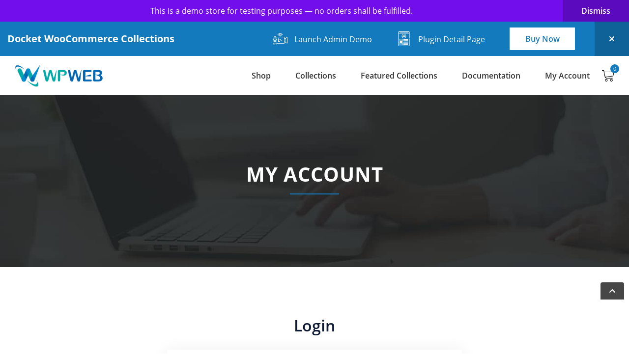

--- FILE ---
content_type: text/html; charset=UTF-8
request_url: https://demo.wpwebelite.com/woocommerce-collections/my-account/
body_size: 13604
content:
<!DOCTYPE html>
<html lang="en-US">
<head>
	<meta charset="UTF-8" />
 	<meta name="viewport" content="width=device-width, initial-scale=1.0">
	<link rel="pingback" href="https://demo.wpwebelite.com/woocommerce-collections/xmlrpc.php" />
	
	<script>
		var doc = document.documentElement;
		doc.setAttribute('data-useragent', navigator.userAgent);
	</script>
	<!--// WORDPRESS HEAD HOOK //-->
	<title>My Account &#8211; Docket WooCommerce Collections</title>
<meta name='robots' content='max-image-preview:large, noindex, follow' />
<link rel="alternate" type="application/rss+xml" title="Docket WooCommerce Collections &raquo; Feed" href="https://demo.wpwebelite.com/woocommerce-collections/feed/" />
<link rel="alternate" type="application/rss+xml" title="Docket WooCommerce Collections &raquo; Comments Feed" href="https://demo.wpwebelite.com/woocommerce-collections/comments/feed/" />
<link rel="alternate" type="application/rss+xml" title="Docket WooCommerce Collections &raquo; My Account Comments Feed" href="https://demo.wpwebelite.com/woocommerce-collections/my-account/feed/" />
<link rel="alternate" title="oEmbed (JSON)" type="application/json+oembed" href="https://demo.wpwebelite.com/woocommerce-collections/wp-json/oembed/1.0/embed?url=https%3A%2F%2Fdemo.wpwebelite.com%2Fwoocommerce-collections%2Fmy-account%2F" />
<link rel="alternate" title="oEmbed (XML)" type="text/xml+oembed" href="https://demo.wpwebelite.com/woocommerce-collections/wp-json/oembed/1.0/embed?url=https%3A%2F%2Fdemo.wpwebelite.com%2Fwoocommerce-collections%2Fmy-account%2F&#038;format=xml" />
<style id='wp-img-auto-sizes-contain-inline-css' type='text/css'>
img:is([sizes=auto i],[sizes^="auto," i]){contain-intrinsic-size:3000px 1500px}
/*# sourceURL=wp-img-auto-sizes-contain-inline-css */
</style>
<style id='wp-emoji-styles-inline-css' type='text/css'>

	img.wp-smiley, img.emoji {
		display: inline !important;
		border: none !important;
		box-shadow: none !important;
		height: 1em !important;
		width: 1em !important;
		margin: 0 0.07em !important;
		vertical-align: -0.1em !important;
		background: none !important;
		padding: 0 !important;
	}
/*# sourceURL=wp-emoji-styles-inline-css */
</style>
<style id='wp-block-library-inline-css' type='text/css'>
:root{--wp-block-synced-color:#7a00df;--wp-block-synced-color--rgb:122,0,223;--wp-bound-block-color:var(--wp-block-synced-color);--wp-editor-canvas-background:#ddd;--wp-admin-theme-color:#007cba;--wp-admin-theme-color--rgb:0,124,186;--wp-admin-theme-color-darker-10:#006ba1;--wp-admin-theme-color-darker-10--rgb:0,107,160.5;--wp-admin-theme-color-darker-20:#005a87;--wp-admin-theme-color-darker-20--rgb:0,90,135;--wp-admin-border-width-focus:2px}@media (min-resolution:192dpi){:root{--wp-admin-border-width-focus:1.5px}}.wp-element-button{cursor:pointer}:root .has-very-light-gray-background-color{background-color:#eee}:root .has-very-dark-gray-background-color{background-color:#313131}:root .has-very-light-gray-color{color:#eee}:root .has-very-dark-gray-color{color:#313131}:root .has-vivid-green-cyan-to-vivid-cyan-blue-gradient-background{background:linear-gradient(135deg,#00d084,#0693e3)}:root .has-purple-crush-gradient-background{background:linear-gradient(135deg,#34e2e4,#4721fb 50%,#ab1dfe)}:root .has-hazy-dawn-gradient-background{background:linear-gradient(135deg,#faaca8,#dad0ec)}:root .has-subdued-olive-gradient-background{background:linear-gradient(135deg,#fafae1,#67a671)}:root .has-atomic-cream-gradient-background{background:linear-gradient(135deg,#fdd79a,#004a59)}:root .has-nightshade-gradient-background{background:linear-gradient(135deg,#330968,#31cdcf)}:root .has-midnight-gradient-background{background:linear-gradient(135deg,#020381,#2874fc)}:root{--wp--preset--font-size--normal:16px;--wp--preset--font-size--huge:42px}.has-regular-font-size{font-size:1em}.has-larger-font-size{font-size:2.625em}.has-normal-font-size{font-size:var(--wp--preset--font-size--normal)}.has-huge-font-size{font-size:var(--wp--preset--font-size--huge)}.has-text-align-center{text-align:center}.has-text-align-left{text-align:left}.has-text-align-right{text-align:right}.has-fit-text{white-space:nowrap!important}#end-resizable-editor-section{display:none}.aligncenter{clear:both}.items-justified-left{justify-content:flex-start}.items-justified-center{justify-content:center}.items-justified-right{justify-content:flex-end}.items-justified-space-between{justify-content:space-between}.screen-reader-text{border:0;clip-path:inset(50%);height:1px;margin:-1px;overflow:hidden;padding:0;position:absolute;width:1px;word-wrap:normal!important}.screen-reader-text:focus{background-color:#ddd;clip-path:none;color:#444;display:block;font-size:1em;height:auto;left:5px;line-height:normal;padding:15px 23px 14px;text-decoration:none;top:5px;width:auto;z-index:100000}html :where(.has-border-color){border-style:solid}html :where([style*=border-top-color]){border-top-style:solid}html :where([style*=border-right-color]){border-right-style:solid}html :where([style*=border-bottom-color]){border-bottom-style:solid}html :where([style*=border-left-color]){border-left-style:solid}html :where([style*=border-width]){border-style:solid}html :where([style*=border-top-width]){border-top-style:solid}html :where([style*=border-right-width]){border-right-style:solid}html :where([style*=border-bottom-width]){border-bottom-style:solid}html :where([style*=border-left-width]){border-left-style:solid}html :where(img[class*=wp-image-]){height:auto;max-width:100%}:where(figure){margin:0 0 1em}html :where(.is-position-sticky){--wp-admin--admin-bar--position-offset:var(--wp-admin--admin-bar--height,0px)}@media screen and (max-width:600px){html :where(.is-position-sticky){--wp-admin--admin-bar--position-offset:0px}}

/*# sourceURL=wp-block-library-inline-css */
</style><link rel='stylesheet' id='wc-blocks-style-css' href='https://demo.wpwebelite.com/woocommerce-collections/wp-content/plugins/woocommerce/assets/client/blocks/wc-blocks.css?ver=wc-10.4.3' type='text/css' media='all' />
<style id='global-styles-inline-css' type='text/css'>
:root{--wp--preset--aspect-ratio--square: 1;--wp--preset--aspect-ratio--4-3: 4/3;--wp--preset--aspect-ratio--3-4: 3/4;--wp--preset--aspect-ratio--3-2: 3/2;--wp--preset--aspect-ratio--2-3: 2/3;--wp--preset--aspect-ratio--16-9: 16/9;--wp--preset--aspect-ratio--9-16: 9/16;--wp--preset--color--black: #000000;--wp--preset--color--cyan-bluish-gray: #abb8c3;--wp--preset--color--white: #ffffff;--wp--preset--color--pale-pink: #f78da7;--wp--preset--color--vivid-red: #cf2e2e;--wp--preset--color--luminous-vivid-orange: #ff6900;--wp--preset--color--luminous-vivid-amber: #fcb900;--wp--preset--color--light-green-cyan: #7bdcb5;--wp--preset--color--vivid-green-cyan: #00d084;--wp--preset--color--pale-cyan-blue: #8ed1fc;--wp--preset--color--vivid-cyan-blue: #0693e3;--wp--preset--color--vivid-purple: #9b51e0;--wp--preset--gradient--vivid-cyan-blue-to-vivid-purple: linear-gradient(135deg,rgb(6,147,227) 0%,rgb(155,81,224) 100%);--wp--preset--gradient--light-green-cyan-to-vivid-green-cyan: linear-gradient(135deg,rgb(122,220,180) 0%,rgb(0,208,130) 100%);--wp--preset--gradient--luminous-vivid-amber-to-luminous-vivid-orange: linear-gradient(135deg,rgb(252,185,0) 0%,rgb(255,105,0) 100%);--wp--preset--gradient--luminous-vivid-orange-to-vivid-red: linear-gradient(135deg,rgb(255,105,0) 0%,rgb(207,46,46) 100%);--wp--preset--gradient--very-light-gray-to-cyan-bluish-gray: linear-gradient(135deg,rgb(238,238,238) 0%,rgb(169,184,195) 100%);--wp--preset--gradient--cool-to-warm-spectrum: linear-gradient(135deg,rgb(74,234,220) 0%,rgb(151,120,209) 20%,rgb(207,42,186) 40%,rgb(238,44,130) 60%,rgb(251,105,98) 80%,rgb(254,248,76) 100%);--wp--preset--gradient--blush-light-purple: linear-gradient(135deg,rgb(255,206,236) 0%,rgb(152,150,240) 100%);--wp--preset--gradient--blush-bordeaux: linear-gradient(135deg,rgb(254,205,165) 0%,rgb(254,45,45) 50%,rgb(107,0,62) 100%);--wp--preset--gradient--luminous-dusk: linear-gradient(135deg,rgb(255,203,112) 0%,rgb(199,81,192) 50%,rgb(65,88,208) 100%);--wp--preset--gradient--pale-ocean: linear-gradient(135deg,rgb(255,245,203) 0%,rgb(182,227,212) 50%,rgb(51,167,181) 100%);--wp--preset--gradient--electric-grass: linear-gradient(135deg,rgb(202,248,128) 0%,rgb(113,206,126) 100%);--wp--preset--gradient--midnight: linear-gradient(135deg,rgb(2,3,129) 0%,rgb(40,116,252) 100%);--wp--preset--font-size--small: 13px;--wp--preset--font-size--medium: 20px;--wp--preset--font-size--large: 36px;--wp--preset--font-size--x-large: 42px;--wp--preset--spacing--20: 0.44rem;--wp--preset--spacing--30: 0.67rem;--wp--preset--spacing--40: 1rem;--wp--preset--spacing--50: 1.5rem;--wp--preset--spacing--60: 2.25rem;--wp--preset--spacing--70: 3.38rem;--wp--preset--spacing--80: 5.06rem;--wp--preset--shadow--natural: 6px 6px 9px rgba(0, 0, 0, 0.2);--wp--preset--shadow--deep: 12px 12px 50px rgba(0, 0, 0, 0.4);--wp--preset--shadow--sharp: 6px 6px 0px rgba(0, 0, 0, 0.2);--wp--preset--shadow--outlined: 6px 6px 0px -3px rgb(255, 255, 255), 6px 6px rgb(0, 0, 0);--wp--preset--shadow--crisp: 6px 6px 0px rgb(0, 0, 0);}:where(.is-layout-flex){gap: 0.5em;}:where(.is-layout-grid){gap: 0.5em;}body .is-layout-flex{display: flex;}.is-layout-flex{flex-wrap: wrap;align-items: center;}.is-layout-flex > :is(*, div){margin: 0;}body .is-layout-grid{display: grid;}.is-layout-grid > :is(*, div){margin: 0;}:where(.wp-block-columns.is-layout-flex){gap: 2em;}:where(.wp-block-columns.is-layout-grid){gap: 2em;}:where(.wp-block-post-template.is-layout-flex){gap: 1.25em;}:where(.wp-block-post-template.is-layout-grid){gap: 1.25em;}.has-black-color{color: var(--wp--preset--color--black) !important;}.has-cyan-bluish-gray-color{color: var(--wp--preset--color--cyan-bluish-gray) !important;}.has-white-color{color: var(--wp--preset--color--white) !important;}.has-pale-pink-color{color: var(--wp--preset--color--pale-pink) !important;}.has-vivid-red-color{color: var(--wp--preset--color--vivid-red) !important;}.has-luminous-vivid-orange-color{color: var(--wp--preset--color--luminous-vivid-orange) !important;}.has-luminous-vivid-amber-color{color: var(--wp--preset--color--luminous-vivid-amber) !important;}.has-light-green-cyan-color{color: var(--wp--preset--color--light-green-cyan) !important;}.has-vivid-green-cyan-color{color: var(--wp--preset--color--vivid-green-cyan) !important;}.has-pale-cyan-blue-color{color: var(--wp--preset--color--pale-cyan-blue) !important;}.has-vivid-cyan-blue-color{color: var(--wp--preset--color--vivid-cyan-blue) !important;}.has-vivid-purple-color{color: var(--wp--preset--color--vivid-purple) !important;}.has-black-background-color{background-color: var(--wp--preset--color--black) !important;}.has-cyan-bluish-gray-background-color{background-color: var(--wp--preset--color--cyan-bluish-gray) !important;}.has-white-background-color{background-color: var(--wp--preset--color--white) !important;}.has-pale-pink-background-color{background-color: var(--wp--preset--color--pale-pink) !important;}.has-vivid-red-background-color{background-color: var(--wp--preset--color--vivid-red) !important;}.has-luminous-vivid-orange-background-color{background-color: var(--wp--preset--color--luminous-vivid-orange) !important;}.has-luminous-vivid-amber-background-color{background-color: var(--wp--preset--color--luminous-vivid-amber) !important;}.has-light-green-cyan-background-color{background-color: var(--wp--preset--color--light-green-cyan) !important;}.has-vivid-green-cyan-background-color{background-color: var(--wp--preset--color--vivid-green-cyan) !important;}.has-pale-cyan-blue-background-color{background-color: var(--wp--preset--color--pale-cyan-blue) !important;}.has-vivid-cyan-blue-background-color{background-color: var(--wp--preset--color--vivid-cyan-blue) !important;}.has-vivid-purple-background-color{background-color: var(--wp--preset--color--vivid-purple) !important;}.has-black-border-color{border-color: var(--wp--preset--color--black) !important;}.has-cyan-bluish-gray-border-color{border-color: var(--wp--preset--color--cyan-bluish-gray) !important;}.has-white-border-color{border-color: var(--wp--preset--color--white) !important;}.has-pale-pink-border-color{border-color: var(--wp--preset--color--pale-pink) !important;}.has-vivid-red-border-color{border-color: var(--wp--preset--color--vivid-red) !important;}.has-luminous-vivid-orange-border-color{border-color: var(--wp--preset--color--luminous-vivid-orange) !important;}.has-luminous-vivid-amber-border-color{border-color: var(--wp--preset--color--luminous-vivid-amber) !important;}.has-light-green-cyan-border-color{border-color: var(--wp--preset--color--light-green-cyan) !important;}.has-vivid-green-cyan-border-color{border-color: var(--wp--preset--color--vivid-green-cyan) !important;}.has-pale-cyan-blue-border-color{border-color: var(--wp--preset--color--pale-cyan-blue) !important;}.has-vivid-cyan-blue-border-color{border-color: var(--wp--preset--color--vivid-cyan-blue) !important;}.has-vivid-purple-border-color{border-color: var(--wp--preset--color--vivid-purple) !important;}.has-vivid-cyan-blue-to-vivid-purple-gradient-background{background: var(--wp--preset--gradient--vivid-cyan-blue-to-vivid-purple) !important;}.has-light-green-cyan-to-vivid-green-cyan-gradient-background{background: var(--wp--preset--gradient--light-green-cyan-to-vivid-green-cyan) !important;}.has-luminous-vivid-amber-to-luminous-vivid-orange-gradient-background{background: var(--wp--preset--gradient--luminous-vivid-amber-to-luminous-vivid-orange) !important;}.has-luminous-vivid-orange-to-vivid-red-gradient-background{background: var(--wp--preset--gradient--luminous-vivid-orange-to-vivid-red) !important;}.has-very-light-gray-to-cyan-bluish-gray-gradient-background{background: var(--wp--preset--gradient--very-light-gray-to-cyan-bluish-gray) !important;}.has-cool-to-warm-spectrum-gradient-background{background: var(--wp--preset--gradient--cool-to-warm-spectrum) !important;}.has-blush-light-purple-gradient-background{background: var(--wp--preset--gradient--blush-light-purple) !important;}.has-blush-bordeaux-gradient-background{background: var(--wp--preset--gradient--blush-bordeaux) !important;}.has-luminous-dusk-gradient-background{background: var(--wp--preset--gradient--luminous-dusk) !important;}.has-pale-ocean-gradient-background{background: var(--wp--preset--gradient--pale-ocean) !important;}.has-electric-grass-gradient-background{background: var(--wp--preset--gradient--electric-grass) !important;}.has-midnight-gradient-background{background: var(--wp--preset--gradient--midnight) !important;}.has-small-font-size{font-size: var(--wp--preset--font-size--small) !important;}.has-medium-font-size{font-size: var(--wp--preset--font-size--medium) !important;}.has-large-font-size{font-size: var(--wp--preset--font-size--large) !important;}.has-x-large-font-size{font-size: var(--wp--preset--font-size--x-large) !important;}
/*# sourceURL=global-styles-inline-css */
</style>

<style id='classic-theme-styles-inline-css' type='text/css'>
/*! This file is auto-generated */
.wp-block-button__link{color:#fff;background-color:#32373c;border-radius:9999px;box-shadow:none;text-decoration:none;padding:calc(.667em + 2px) calc(1.333em + 2px);font-size:1.125em}.wp-block-file__button{background:#32373c;color:#fff;text-decoration:none}
/*# sourceURL=/wp-includes/css/classic-themes.min.css */
</style>
<link rel='stylesheet' id='woo-cl-collection-listing-css' href='https://demo.wpwebelite.com/woocommerce-collections/wp-content/plugins/woocommerce-collections/includes/templates/css/woo-cl-collection-listing.css?ver=1.7.1' type='text/css' media='all' />
<link rel='stylesheet' id='woo-cl-item-listing-css' href='https://demo.wpwebelite.com/woocommerce-collections/wp-content/plugins/woocommerce-collections/includes/templates/css/woo-cl-item-listing.css?ver=1.7.1' type='text/css' media='all' />
<link rel='stylesheet' id='woo-cl-collection-edit-css' href='https://demo.wpwebelite.com/woocommerce-collections/wp-content/plugins/woocommerce-collections/includes/templates/css/woo-cl-collection-edit.css?ver=1.7.1' type='text/css' media='all' />
<link rel='stylesheet' id='woo-cl-email-share-css' href='https://demo.wpwebelite.com/woocommerce-collections/wp-content/plugins/woocommerce-collections/includes/templates/css/woo-cl-email-share.css?ver=1.7.1' type='text/css' media='all' />
<link rel='stylesheet' id='woo-cl-featured-collections-css' href='https://demo.wpwebelite.com/woocommerce-collections/wp-content/plugins/woocommerce-collections/includes/templates/css/woo-cl-featured-collections.css?ver=1.7.1' type='text/css' media='all' />
<link rel='stylesheet' id='woo-cl-popup-css' href='https://demo.wpwebelite.com/woocommerce-collections/wp-content/plugins/woocommerce-collections/includes/templates/css/woo-cl-popup.css?ver=1.7.1' type='text/css' media='all' />
<link rel='stylesheet' id='font-awesome-css' href='https://demo.wpwebelite.com/woocommerce-collections/wp-content/plugins/woocommerce-collections/includes/templates/css/font-awesome/css/font-awesome.min.css?ver=1.7.1' type='text/css' media='all' />
<link rel='stylesheet' id='woo-cl-coll-dropdown-css' href='https://demo.wpwebelite.com/woocommerce-collections/wp-content/plugins/woocommerce-collections/includes/templates/css/woo-cl-coll-dropdown.css?ver=1.7.1' type='text/css' media='all' />
<link rel='stylesheet' id='select2-css' href='https://demo.wpwebelite.com/woocommerce-collections/wp-content/plugins/woocommerce/assets/css/select2.css?ver=10.4.3' type='text/css' media='all' />
<link rel='stylesheet' id='woocommerce-layout-css' href='https://demo.wpwebelite.com/woocommerce-collections/wp-content/plugins/woocommerce/assets/css/woocommerce-layout.css?ver=10.4.3' type='text/css' media='all' />
<link rel='stylesheet' id='woocommerce-smallscreen-css' href='https://demo.wpwebelite.com/woocommerce-collections/wp-content/plugins/woocommerce/assets/css/woocommerce-smallscreen.css?ver=10.4.3' type='text/css' media='only screen and (max-width: 768px)' />
<link rel='stylesheet' id='woocommerce-general-css' href='https://demo.wpwebelite.com/woocommerce-collections/wp-content/plugins/woocommerce/assets/css/woocommerce.css?ver=10.4.3' type='text/css' media='all' />
<style id='woocommerce-inline-inline-css' type='text/css'>
.woocommerce form .form-row .required { visibility: visible; }
/*# sourceURL=woocommerce-inline-inline-css */
</style>
<link rel='stylesheet' id='wpweb-bootstrap-style-css' href='https://demo.wpwebelite.com/woocommerce-collections/wp-content/themes/wpwebelite/css/bootstrap.min.css?ver=1.0.3' type='text/css' media='all' />
<link rel='stylesheet' id='wpweb-fontawesome-style-css' href='https://demo.wpwebelite.com/woocommerce-collections/wp-content/themes/wpwebelite/css/fontawesome-all.css?ver=1.0.3' type='text/css' media='all' />
<link rel='stylesheet' id='wpweb-common-style-css' href='https://demo.wpwebelite.com/woocommerce-collections/wp-content/themes/wpwebelite/css/common.css?ver=1.0.3' type='text/css' media='all' />
<link rel='stylesheet' id='wpweb-shop-style-css' href='https://demo.wpwebelite.com/woocommerce-collections/wp-content/themes/wpwebelite/css/shop.css?ver=1.0.3' type='text/css' media='all' />
<script type="text/javascript" src="https://demo.wpwebelite.com/woocommerce-collections/wp-includes/js/jquery/jquery.min.js?ver=3.7.1" id="jquery-core-js"></script>
<script type="text/javascript" src="https://demo.wpwebelite.com/woocommerce-collections/wp-includes/js/jquery/jquery-migrate.min.js?ver=3.4.1" id="jquery-migrate-js"></script>
<script type="text/javascript" src="https://demo.wpwebelite.com/woocommerce-collections/wp-content/plugins/woocommerce/assets/js/jquery-blockui/jquery.blockUI.min.js?ver=2.7.0-wc.10.4.3" id="wc-jquery-blockui-js" defer="defer" data-wp-strategy="defer"></script>
<script type="text/javascript" id="wc-add-to-cart-js-extra">
/* <![CDATA[ */
var wc_add_to_cart_params = {"ajax_url":"/woocommerce-collections/wp-admin/admin-ajax.php","wc_ajax_url":"/woocommerce-collections/?wc-ajax=%%endpoint%%","i18n_view_cart":"View cart","cart_url":"https://demo.wpwebelite.com/woocommerce-collections/cart/","is_cart":"","cart_redirect_after_add":"no"};
//# sourceURL=wc-add-to-cart-js-extra
/* ]]> */
</script>
<script type="text/javascript" src="https://demo.wpwebelite.com/woocommerce-collections/wp-content/plugins/woocommerce/assets/js/frontend/add-to-cart.min.js?ver=10.4.3" id="wc-add-to-cart-js" defer="defer" data-wp-strategy="defer"></script>
<script type="text/javascript" src="https://demo.wpwebelite.com/woocommerce-collections/wp-content/plugins/woocommerce/assets/js/selectWoo/selectWoo.full.min.js?ver=1.0.9-wc.10.4.3" id="selectWoo-js" defer="defer" data-wp-strategy="defer"></script>
<script type="text/javascript" id="zxcvbn-async-js-extra">
/* <![CDATA[ */
var _zxcvbnSettings = {"src":"https://demo.wpwebelite.com/woocommerce-collections/wp-includes/js/zxcvbn.min.js"};
//# sourceURL=zxcvbn-async-js-extra
/* ]]> */
</script>
<script type="text/javascript" src="https://demo.wpwebelite.com/woocommerce-collections/wp-includes/js/zxcvbn-async.min.js?ver=1.0" id="zxcvbn-async-js"></script>
<script type="text/javascript" src="https://demo.wpwebelite.com/woocommerce-collections/wp-includes/js/dist/hooks.min.js?ver=dd5603f07f9220ed27f1" id="wp-hooks-js"></script>
<script type="text/javascript" src="https://demo.wpwebelite.com/woocommerce-collections/wp-includes/js/dist/i18n.min.js?ver=c26c3dc7bed366793375" id="wp-i18n-js"></script>
<script type="text/javascript" id="wp-i18n-js-after">
/* <![CDATA[ */
wp.i18n.setLocaleData( { 'text direction\u0004ltr': [ 'ltr' ] } );
//# sourceURL=wp-i18n-js-after
/* ]]> */
</script>
<script type="text/javascript" id="password-strength-meter-js-extra">
/* <![CDATA[ */
var pwsL10n = {"unknown":"Password strength unknown","short":"Very weak","bad":"Weak","good":"Medium","strong":"Strong","mismatch":"Mismatch"};
//# sourceURL=password-strength-meter-js-extra
/* ]]> */
</script>
<script type="text/javascript" src="https://demo.wpwebelite.com/woocommerce-collections/wp-admin/js/password-strength-meter.min.js?ver=6.9" id="password-strength-meter-js"></script>
<script type="text/javascript" id="wc-password-strength-meter-js-extra">
/* <![CDATA[ */
var wc_password_strength_meter_params = {"min_password_strength":"3","stop_checkout":"","i18n_password_error":"Please enter a stronger password.","i18n_password_hint":"Hint: The password should be at least twelve characters long. To make it stronger, use upper and lower case letters, numbers, and symbols like ! \" ? $ % ^ & )."};
//# sourceURL=wc-password-strength-meter-js-extra
/* ]]> */
</script>
<script type="text/javascript" src="https://demo.wpwebelite.com/woocommerce-collections/wp-content/plugins/woocommerce/assets/js/frontend/password-strength-meter.min.js?ver=10.4.3" id="wc-password-strength-meter-js" defer="defer" data-wp-strategy="defer"></script>
<script type="text/javascript" src="https://demo.wpwebelite.com/woocommerce-collections/wp-content/plugins/woocommerce/assets/js/frontend/account-i18n.min.js?ver=10.4.3" id="wc-account-i18n-js" defer="defer" data-wp-strategy="defer"></script>
<script type="text/javascript" src="https://demo.wpwebelite.com/woocommerce-collections/wp-content/plugins/woocommerce/assets/js/js-cookie/js.cookie.min.js?ver=2.1.4-wc.10.4.3" id="wc-js-cookie-js" defer="defer" data-wp-strategy="defer"></script>
<script type="text/javascript" id="woocommerce-js-extra">
/* <![CDATA[ */
var woocommerce_params = {"ajax_url":"/woocommerce-collections/wp-admin/admin-ajax.php","wc_ajax_url":"/woocommerce-collections/?wc-ajax=%%endpoint%%","i18n_password_show":"Show password","i18n_password_hide":"Hide password"};
//# sourceURL=woocommerce-js-extra
/* ]]> */
</script>
<script type="text/javascript" src="https://demo.wpwebelite.com/woocommerce-collections/wp-content/plugins/woocommerce/assets/js/frontend/woocommerce.min.js?ver=10.4.3" id="woocommerce-js" defer="defer" data-wp-strategy="defer"></script>
<link rel="https://api.w.org/" href="https://demo.wpwebelite.com/woocommerce-collections/wp-json/" /><link rel="alternate" title="JSON" type="application/json" href="https://demo.wpwebelite.com/woocommerce-collections/wp-json/wp/v2/pages/7" /><link rel="EditURI" type="application/rsd+xml" title="RSD" href="https://demo.wpwebelite.com/woocommerce-collections/xmlrpc.php?rsd" />
<link rel="canonical" href="https://demo.wpwebelite.com/woocommerce-collections/my-account/" />
<link rel='shortlink' href='https://demo.wpwebelite.com/woocommerce-collections/?p=7' />
<p class="woocommerce-store-notice demo_store" data-notice-id="e884faef70e3f4c2add1b0c708cbb2df" style="display:none;"><span class="store-notice-wrap">This is a demo store for testing purposes — no orders shall be fulfilled.</span><a href="#" class="woocommerce-store-notice__dismiss-link">Dismiss</a></p>	<noscript><style>.woocommerce-product-gallery{ opacity: 1 !important; }</style></noscript>
		<!-- Google Tag Manager -->
	<script>(function(w,d,s,l,i){w[l]=w[l]||[];w[l].push({'gtm.start':
	new Date().getTime(),event:'gtm.js'});var f=d.getElementsByTagName(s)[0],
	j=d.createElement(s),dl=l!='dataLayer'?'&l='+l:'';j.async=true;j.src=
	'https://www.googletagmanager.com/gtm.js?id='+i+dl;f.parentNode.insertBefore(j,f);
	})(window,document,'script','dataLayer','GTM-TKRB8C9');</script>
	<!-- End Google Tag Manager -->

</head>

<body class="wp-singular page-template-default page page-id-7 wp-theme-wpwebelite theme-wpwebelite woocommerce-account woocommerce-page woocommerce-demo-store woocommerce-no-js website-4" >
	<!-- Google Tag Manager (noscript) -->
	<noscript><iframe src="https://www.googletagmanager.com/ns.html?id=GTM-TKRB8C9"
	height="0" width="0" style="display:none;visibility:hidden"></iframe></noscript>
	<!-- End Google Tag Manager (noscript) -->

	<noscript><div class="statcounter"><a title="Web Analytics"
	href="https://statcounter.com/" target="_blank"><img class="statcounter"
	src="https://c.statcounter.com/12055694/0/fda24c41/1/" alt="Web
	Analytics"></a></div></noscript>

	<header class="header">
		<div class="top-header">
		<div class="container-fluid">
			<div class="top-header-wrap">
				<a class="brand-link" href="https://demo.wpwebelite.com/woocommerce-collections">Docket WooCommerce Collections</a>
				<div class="top-header-list">
										<ul>
												<li>
							<a target="_blank" class="nav-link" href="https://demo.wpwebelite.com/woocommerce-collections/wp-admin/">
								<svg id="Layer_1" enable-background="new 0 0 512 512" height="512" viewBox="0 0 512 512" width="512" xmlns="http://www.w3.org/2000/svg"><path d="m498.435 200.383c-2.851 0-5.744.836-8.599 2.483l-83.844 48.407v-47.305c0-9.649-7.851-17.5-17.5-17.5h-274.391c-8.661-10.022-21.45-16.383-35.704-16.383-26.023 0-47.195 21.172-47.195 47.195v60.552h-17.4c-3.887 0-7.613 1.65-10.218 4.524-2.612 2.876-3.894 6.743-3.519 10.605 1.872 19.358 10.856 37.284 25.296 50.476 12.68 11.582 28.626 18.622 45.537 20.235v34.508h-45.51c-9.649 0-17.5 7.85-17.5 17.5v14.024c0 9.649 7.851 17.5 17.5 17.5h51.612c4.142 0 7.5-3.358 7.5-7.5s-3.358-7.5-7.5-7.5h-51.612c-1.355 0-2.5-1.145-2.5-2.5v-14.024c0-1.355 1.145-2.5 2.5-2.5h106.019c1.355 0 2.5 1.145 2.5 2.5v14.024c0 1.355-1.145 2.5-2.5 2.5h-19.407c-4.142 0-7.5 3.358-7.5 7.5s3.358 7.5 7.5 7.5h19.406c9.272 0 16.862-7.254 17.443-16.382h239.643c9.649 0 17.5-7.851 17.5-17.5v-47.306l83.845 48.409c2.854 1.647 5.747 2.483 8.597 2.483h.001c4.083 0 7.715-1.722 10.226-4.847 2.185-2.721 3.34-6.328 3.34-10.433v-185.966c-.001-8.996-5.579-15.279-13.566-15.279zm-452.234 16.898c0-17.752 14.443-32.195 32.195-32.195 17.753 0 32.196 14.443 32.196 32.195v42.279h-64.391zm0 57.28h64.392v10.772c0 17.753-14.443 32.196-32.196 32.196-17.752 0-32.195-14.443-32.195-32.196v-10.772zm-10.724 57.802c-11.365-10.382-18.555-24.376-20.341-39.53h16.668c3.605 22.471 23.122 39.696 46.593 39.696s42.989-17.225 46.594-39.696h16.668c-1.785 15.152-8.976 29.147-20.341 39.53-11.77 10.75-27.013 16.67-42.921 16.67s-31.151-5.92-42.92-16.67zm355.515 80.96c0 1.355-1.145 2.5-2.5 2.5h-239.586v-.143c0-9.65-7.851-17.5-17.5-17.5h-45.51v-34.508c16.911-1.613 32.858-8.653 45.538-20.235 14.439-13.191 23.423-31.117 25.295-50.472.376-3.866-.907-7.732-3.515-10.604-2.609-2.878-6.334-4.528-10.222-4.528h-17.4v-60.552c0-5.545-.969-10.866-2.733-15.813h265.633c1.355 0 2.5 1.145 2.5 2.5zm106.008-12.081-35.56-20.531v-31.711c0-4.142-3.358-7.5-7.5-7.5s-7.5 3.358-7.5 7.5v23.051l-40.448-23.354v-80.104l40.448-23.352v68.759c0 4.142 3.358 7.5 7.5 7.5s7.5-3.358 7.5-7.5v-77.419l35.56-20.531z"></path><path d="m300.276 297.173-91.58-52.321c-2.49-1.422-5.032-2.144-7.553-2.144-7.156 0-12.35 5.76-12.35 13.696v104.482c0 7.936 5.194 13.696 12.35 13.696 2.521 0 5.063-.721 7.554-2.144l91.578-52.32c4.679-2.672 7.362-6.855 7.362-11.473s-2.683-8.8-7.361-11.472zm-96.484 60.792v-98.639l86.326 49.319z"></path><path d="m87.848 204.112h-18.903c-4.142 0-7.5 3.358-7.5 7.5s3.358 7.5 7.5 7.5h18.902c4.142 0 7.5-3.358 7.5-7.5.001-4.142-3.357-7.5-7.499-7.5z"></path><path d="m87.848 231.835h-18.903c-4.142 0-7.5 3.358-7.5 7.5s3.358 7.5 7.5 7.5h18.902c4.142 0 7.5-3.358 7.5-7.5.001-4.142-3.357-7.5-7.499-7.5z"></path><path d="m256 153.894c-8.364 0-16.425 3.547-22.115 9.732-2.804 3.048-2.607 7.793.441 10.598 1.441 1.326 3.261 1.98 5.076 1.98 2.024 0 4.042-.815 5.521-2.422 2.9-3.152 6.833-4.888 11.076-4.888 4.242 0 8.176 1.736 11.077 4.889 2.804 3.048 7.549 3.245 10.597.44s3.245-7.549.44-10.597c-5.69-6.185-13.75-9.732-22.113-9.732z"></path><path d="m288.934 153.683c1.479 1.607 3.497 2.421 5.521 2.421 1.815 0 3.636-.655 5.077-1.981 3.048-2.805 3.245-7.55.439-10.598-11.306-12.285-27.333-19.33-43.971-19.33s-32.665 7.045-43.971 19.33c-2.805 3.048-2.608 7.792.439 10.598 3.048 2.806 7.793 2.608 10.598-.439 8.474-9.208 20.478-14.488 32.934-14.488 12.456-.002 24.46 5.279 32.934 14.487z"></path><path d="m265.09 110.046c4.116.507 7.852-2.422 8.355-6.534.503-4.111-2.422-7.852-6.534-8.354-3.594-.44-7.265-.663-10.91-.663-24.902 0-48.893 10.547-65.819 28.937-2.805 3.047-2.609 7.792.439 10.597 1.441 1.327 3.262 1.982 5.077 1.982 2.024 0 4.042-.814 5.52-2.421 14.095-15.313 34.063-24.095 54.783-24.095 3.038 0 6.096.185 9.089.551z"></path><path d="m310.781 133.59c1.479 1.607 3.496 2.421 5.521 2.421 1.815 0 3.636-.655 5.077-1.981 3.048-2.805 3.245-7.55.44-10.598-5.559-6.039-11.908-11.288-18.872-15.598-3.524-2.18-8.146-1.092-10.325 2.43-2.18 3.522-1.092 8.145 2.43 10.325 5.803 3.591 11.095 7.965 15.729 13.001z"></path><path d="m173.844 115.913c2.024 0 4.042-.815 5.52-2.421 19.71-21.415 47.643-33.697 76.636-33.697 28.992 0 56.925 12.282 76.636 33.697 2.805 3.048 7.55 3.245 10.597.439 3.048-2.805 3.244-7.55.439-10.597-22.542-24.492-54.498-38.539-87.672-38.539-33.175 0-65.131 14.047-87.673 38.539-2.805 3.048-2.608 7.792.44 10.598 1.441 1.325 3.261 1.981 5.077 1.981z"></path></svg>
								<span>Launch Admin Demo</span>
							</a>
						</li>
					   						<li>
							<a target="_blank" class="nav-link" href="https://www.wpwebelite.com/product/docket-woocommerce-collections-wishlist-watchlist/">
								<svg id="Capa_1" enable-background="new 0 0 512.002 512.002" height="512" viewBox="0 0 512.002 512.002" width="512" xmlns="http://www.w3.org/2000/svg"><g><path d="m407.109 27.863h-247.847c-4.143 0-7.5 3.358-7.5 7.5s3.357 7.5 7.5 7.5h247.848c4.143 0 7.5-3.358 7.5-7.5s-3.358-7.5-7.501-7.5z"></path><path d="m211.379 281.528c0-9.786-7.961-17.748-17.747-17.748h-74.209c-9.786 0-17.748 7.961-17.748 17.748v58.037c0 9.786 7.962 17.748 17.748 17.748h74.209c9.786 0 17.747-7.961 17.747-17.748zm-15 58.037c0 1.515-1.232 2.748-2.747 2.748h-74.209c-1.516 0-2.748-1.232-2.748-2.748v-58.037c0-1.515 1.232-2.748 2.748-2.748h74.209c1.515 0 2.747 1.232 2.747 2.748z"></path><path d="m193.632 376.04h-74.209c-9.786 0-17.748 7.962-17.748 17.748v58.037c0 9.786 7.962 17.748 17.748 17.748h74.209c9.786 0 17.747-7.962 17.747-17.748v-58.037c0-9.787-7.961-17.748-17.747-17.748zm2.747 75.784c0 1.515-1.232 2.748-2.747 2.748h-74.209c-1.516 0-2.748-1.233-2.748-2.748v-58.037c0-1.515 1.232-2.748 2.748-2.748h74.209c1.515 0 2.747 1.233 2.747 2.748z"></path><path d="m395.713 273.447h-156.572c-4.143 0-7.5 3.358-7.5 7.5s3.357 7.5 7.5 7.5h156.572c4.143 0 7.5-3.358 7.5-7.5s-3.358-7.5-7.5-7.5z"></path><path d="m395.713 303.047h-156.572c-4.143 0-7.5 3.358-7.5 7.5s3.357 7.5 7.5 7.5h156.572c4.143 0 7.5-3.358 7.5-7.5s-3.358-7.5-7.5-7.5z"></path><path d="m395.713 332.647h-156.572c-4.143 0-7.5 3.358-7.5 7.5s3.357 7.5 7.5 7.5h156.572c4.143 0 7.5-3.358 7.5-7.5s-3.358-7.5-7.5-7.5z"></path><path d="m395.713 385.706h-156.572c-4.143 0-7.5 3.358-7.5 7.5s3.357 7.5 7.5 7.5h156.572c4.143 0 7.5-3.358 7.5-7.5s-3.358-7.5-7.5-7.5z"></path><path d="m395.713 415.306h-156.572c-4.143 0-7.5 3.358-7.5 7.5s3.357 7.5 7.5 7.5h156.572c4.143 0 7.5-3.358 7.5-7.5s-3.358-7.5-7.5-7.5z"></path><path d="m395.713 444.906h-156.572c-4.143 0-7.5 3.358-7.5 7.5s3.357 7.5 7.5 7.5h156.572c4.143 0 7.5-3.358 7.5-7.5s-3.358-7.5-7.5-7.5z"></path><path d="m166.327 296.172-12.839 12.84-6.762-6.762c-2.93-2.929-7.678-2.929-10.607 0s-2.929 7.678 0 10.606l12.065 12.065c2.928 2.927 7.677 2.929 10.607 0l18.143-18.143c2.929-2.929 2.929-7.678 0-10.606s-7.677-2.928-10.607 0z"></path><path d="m166.327 408.431-12.839 12.84-6.763-6.762c-2.928-2.93-7.677-2.929-10.606 0s-2.929 7.678.001 10.606l12.065 12.065c2.926 2.928 7.675 2.93 10.606 0l18.143-18.143c2.929-2.929 2.929-7.678 0-10.606-2.929-2.929-7.677-2.929-10.607 0z"></path><path d="m256.001 241.072c42.743 0 77.333-34.838 77.333-77.333 0-35.284-23.834-66.077-57.959-74.884-4.014-1.034-8.103 1.378-9.136 5.388-1.035 4.011 1.377 8.101 5.388 9.136 27.5 7.097 46.707 31.917 46.707 60.359 0 12.575-3.755 24.283-10.186 34.087v-.179c0-14.728-10.727-26.99-24.776-29.404 3.572-5.276 5.66-11.635 5.66-18.472 0-18.214-14.818-33.033-33.032-33.033-18.215 0-33.033 14.818-33.033 33.033 0 6.837 2.088 13.196 5.66 18.472-14.049 2.415-24.776 14.677-24.776 29.404v.179c-6.43-9.804-10.186-21.512-10.186-34.087 0-28.442 19.207-53.263 46.708-60.359 4.011-1.035 6.423-5.125 5.388-9.136-1.034-4.01-5.127-6.423-9.136-5.388-34.126 8.807-57.96 39.6-57.96 74.884.002 42.383 34.444 77.333 77.336 77.333zm0-109.333c9.943 0 18.032 8.089 18.032 18.033s-8.089 18.033-18.032 18.033-18.033-8.089-18.033-18.033 8.09-18.033 18.033-18.033zm-37.148 65.908c0-8.185 6.659-14.843 14.844-14.843h44.609c8.185 0 14.843 6.659 14.843 14.843v16.113c-11.131 8.288-24.33 12.312-37.147 12.312-12.845 0-26.051-4.049-37.148-12.312v-16.113z"></path><path d="m60.14 26.726v458.55c0 14.737 11.989 26.726 26.726 26.726h338.271c14.737 0 26.727-11.989 26.727-26.726v-211.775c0-4.142-3.357-7.5-7.5-7.5s-7.5 3.358-7.5 7.5v211.775c0 6.466-5.261 11.726-11.727 11.726h-338.272c-6.466 0-11.726-5.26-11.726-11.726v-414.55h361.723v167.775c0 4.142 3.357 7.5 7.5 7.5s7.5-3.358 7.5-7.5v-211.775c0-14.737-11.989-26.726-26.726-26.726h-338.271c-14.736 0-26.725 11.989-26.725 26.726zm70.035-11.726h294.961c6.466 0 11.727 5.26 11.727 11.726v29h-306.688zm-15 40.726h-40.035v-29c0-6.466 5.259-11.726 11.725-11.726h28.31z"></path></g></svg>
								<span>Plugin Detail Page</span>
							</a>
						</li>
					    						<li class="top-header-btn">
							<a class="nav-link" target="_blank" href="https://1.envato.market/XR2O5">Buy Now</a>
						</li>
					</ul>
					<div class="menu-link-container">  
						<a class="menu-close-link" href="javascript:void(0);"><span class="fa fa-times"></span></a>
					</div>
				</div>
			</div>
		</div>
	</div>
		<div class="bottom-header">
		<nav class="navbar navbar-expand-lg navbar-light">
			<div class="container-fluid">
								<a class="navbar-brand" href="https://www.wpwebelite.com/" target="_blank">
					<img src="https://demo.wpwebelite.com/woocommerce-collections/wp-content/uploads/sites/4/2021/12/WPWeb4.png" alt="Docket WooCommerce Collections">
				</a>
								<button class="navbar-toggler" type="button" data-toggle="collapse" data-target="#navbarTogglerDemo02" aria-controls="navbarTogglerDemo02" aria-expanded="false" aria-label="Toggle navigation">
					<span class="text-span">Go to...</span>
					<span class="navbar-toggler-icon"></span>
				</button>
				<div class="collapse navbar-collapse" id="navbarTogglerDemo02">
					<ul id="main-menu-2" class="navbar-nav w-100 justify-content-center"><li id="menu-item-16" class="menu-item menu-item-type-custom menu-item-object-custom menu-item-home menu-item-16 nav-item dropdown"><a href="https://demo.wpwebelite.com/woocommerce-collections/" class="nav-link">Shop</a></li>
<li id="menu-item-49" class="menu-item menu-item-type-post_type menu-item-object-page menu-item-49 nav-item dropdown"><a href="https://demo.wpwebelite.com/woocommerce-collections/collections/" class="nav-link">Collections</a></li>
<li id="menu-item-57" class="menu-item menu-item-type-post_type menu-item-object-page menu-item-57 nav-item dropdown"><a href="https://demo.wpwebelite.com/woocommerce-collections/featured-collections/" class="nav-link">Featured Collections</a></li>
<li id="menu-item-102" class="menu-item menu-item-type-custom menu-item-object-custom menu-item-102 nav-item dropdown"><a target="_blank" href="https://docs.wpwebelite.com/docket-woocommerce-collections/" class="nav-link">Documentation</a></li>
<li id="menu-item-2111" class="menu-item menu-item-type-post_type menu-item-object-page current-menu-item page_item page-item-7 current_page_item menu-item-2111 nav-item dropdown"><a href="https://demo.wpwebelite.com/woocommerce-collections/my-account/" aria-current="page" class="nav-link">My Account</a></li>
</ul>										<div class='cart-item nav-item'>
						<a class="nav-link" href="https://demo.wpwebelite.com/woocommerce-collections/cart/">
							<!--?xml version="1.0" encoding="iso-8859-1"?-->
							<svg version="1.1" id="Capa_1" xmlns="http://www.w3.org/2000/svg" xmlns:xlink="http://www.w3.org/1999/xlink" x="0px" y="0px" viewBox="0 0 512 512" style="enable-background:new 0 0 512 512;" xml:space="preserve">
								<g>
									<g>
										<path class="cart-icon" d="M509.867,89.6c-2.133-2.133-4.267-4.267-8.533-4.267H96L85.333,29.867c0-4.267-6.4-8.533-10.667-8.533h-64
										C4.267,21.333,0,25.6,0,32c0,6.4,4.267,10.667,10.667,10.667h55.467l51.2,260.267c6.4,34.133,38.4,59.733,72.533,59.733H435.2
										c6.4,0,10.667-4.267,10.667-10.667c0-6.4-4.267-10.667-10.667-10.667H192c-17.067,0-34.133-8.533-42.667-23.467L460.8,275.2
										c4.267,0,8.533-4.267,8.533-8.533L512,96C512,96,512,91.733,509.867,89.6z M450.133,256l-311.467,40.533l-38.4-192H486.4
										L450.133,256z"></path>
									</g>
								</g>
								<g>
									<g>
										<path class="cart-icon" d="M181.333,384C151.467,384,128,407.467,128,437.333c0,29.867,23.467,53.333,53.333,53.333
										c29.867,0,53.333-23.467,53.333-53.333C234.667,407.467,211.2,384,181.333,384z M181.333,469.333c-17.067,0-32-14.934-32-32
										s14.933-32,32-32c17.067,0,32,14.934,32,32S198.4,469.333,181.333,469.333z"></path>
									</g>
								</g>
								<g>
									<g>
										<path class="cart-icon" d="M394.667,384c-29.867,0-53.333,23.467-53.333,53.333c0,29.867,23.467,53.333,53.333,53.333
										c29.867,0,53.333-23.467,53.333-53.333C448,407.467,424.533,384,394.667,384z M394.667,469.333c-17.067,0-32-14.934-32-32
										s14.933-32,32-32c17.067,0,32,14.934,32,32S411.733,469.333,394.667,469.333z"></path>
									</g>
								</g>
								<g>
								</g>
								<g>
								</g>
								<g>
								</g>
								<g>
								</g>
								<g>
								</g>
								<g>
								</g>
								<g>
								</g>
								<g>
								</g>
								<g>
								</g>
								<g>
								</g>
								<g>
								</g>
								<g>
								</g>
								<g>
								</g>
								<g>
								</g>
								<g>
								</g>
							</svg>
							<span>0</span>
						</a>
					</div>
						
				</div>
			</div>
		</nav>
	</div>
</header>
 <section class="top-title-main-banner-wrap shop-banner-wrap" style="background: url(https://demo.wpwebelite.com/woocommerce-collections/wp-content/themes/wpwebelite/images/default_banner.jpg);">
 	<div class="container">
 		<div class="col-lg-12">
 			<div class="top-title-main-banner-text">
 				<h1>My Account</h1>
 				 			</div>
 				
 		</div>
 	</div>
 </section>
	
	<main id="main" class="site-main">



<!-- Content -->
<div class="container">
	<div class="content-wrapper">
		<div class="main-content">
							<div class="entry-content ">
					<div class="section-padding">	
						<div class="woocommerce"><div class="woocommerce-notices-wrapper"></div>

		<h2 class="login-heading">Login</h2>

		<form class="woocommerce-form woocommerce-form-login login" method="post">

				<div class="wpweb-login-details">
		<div style="width: 100%; margin: unset; padding: 10px 0;"><h3> Demo User Details </h3><b>Username :</b> demo <br><b>password :</b> demo123 <br></div>
			</div>
	
			<p class="woocommerce-form-row woocommerce-form-row--wide form-row form-row-wide">
				<label for="username">Username or email address&nbsp;<span class="required">*</span></label>
				<input type="text" class="woocommerce-Input woocommerce-Input--text input-text" name="username" id="username" autocomplete="username" value="" />			</p>
			<p class="woocommerce-form-row woocommerce-form-row--wide form-row form-row-wide">
				<label for="password">Password&nbsp;<span class="required">*</span></label>
				<input class="woocommerce-Input woocommerce-Input--text input-text" type="password" name="password" id="password" autocomplete="current-password" />
			</p>

			
			<p class="form-row">
				<label class="woocommerce-form__label woocommerce-form__label-for-checkbox woocommerce-form-login__rememberme">
					<input class="woocommerce-form__input woocommerce-form__input-checkbox" name="rememberme" type="checkbox" id="rememberme" value="forever" /> <span>Remember me</span>
				</label>
				<input type="hidden" id="woocommerce-login-nonce" name="woocommerce-login-nonce" value="d8911d4ea1" /><input type="hidden" name="_wp_http_referer" value="/woocommerce-collections/my-account/" />				<button type="submit" class="woocommerce-button button woocommerce-form-login__submit" name="login" value="Log in">Log in</button>
			</p>
			<p class="woocommerce-LostPassword lost_password">
				<a href="https://demo.wpwebelite.com/woocommerce-collections/my-account/lost-password/">Lost your password?</a>
			</p>

			
		</form>


</div>
					</div>	
				</div>
						</div>
	</div>
</div>


</main> <!-- /#main --><!-- Started in header file -->


<!-- Start Footer -->
<footer class="site-footer">
        <div class="copyright-footer">
            <div class="container-fluid">
                <div class="row">
                    <div class="col-lg-12">
                        <div class="row bottom-footer-row">
                            <div class="copyright-footer-text">
                                <ul>
<li>Copyright 2026 WPWeb Infotech Private Limited</li>
</ul>
                            </div>
                        
                            <div class="bottom-footer-column">
                                <div class="bottom-footer">
                                   <ul>
<li><a href="https://www.facebook.com/wpwebelite/" target="_blank" rel="noopener"><i class="fab fa-facebook-square"></i><br />
</a></li>
<li><a href="https://www.instagram.com/wpwebelite/" target="_blank" rel="noopener"><i class="fab fa-instagram"></i><br />
</a></li>
<li><a href="https://twitter.com/wpwebelite" target="_blank" rel="noopener"><i class="fab fa-twitter-square"></i><br />
</a></li>
<li><a href="https://www.youtube.com/channel/UCbDWmj1Q8INX7-rROWIenOQ" target="_blank" rel="noopener"><i class="fab fa-youtube"></i><br />
</a></li>
<li><a href="https://www.linkedin.com/company/wpwebinfotech/" target="_blank" rel="noopener"><i class="fab fa-linkedin"></i><br />
</a></li>
</ul>
                                </div>
                            </div>
                        </div>
                    </div>
                </div>
            </div>
        </div>
    </footer>

<div class="to-top-container to-top-right">
	<a href="#" id="siteToTop"><i class="fa fa-angle-up"></i></a>
</div>

<script type="speculationrules">
{"prefetch":[{"source":"document","where":{"and":[{"href_matches":"/woocommerce-collections/*"},{"not":{"href_matches":["/woocommerce-collections/wp-*.php","/woocommerce-collections/wp-admin/*","/woocommerce-collections/wp-content/uploads/sites/4/*","/woocommerce-collections/wp-content/*","/woocommerce-collections/wp-content/plugins/*","/woocommerce-collections/wp-content/themes/wpwebelite/*","/woocommerce-collections/*\\?(.+)"]}},{"not":{"selector_matches":"a[rel~=\"nofollow\"]"}},{"not":{"selector_matches":".no-prefetch, .no-prefetch a"}}]},"eagerness":"conservative"}]}
</script>
<p class="woocommerce-store-notice demo_store" data-notice-id="e884faef70e3f4c2add1b0c708cbb2df" style="display:none;"><span class="store-notice-wrap">This is a demo store for testing purposes — no orders shall be fulfilled.</span><a href="#" class="woocommerce-store-notice__dismiss-link">Dismiss</a></p>
<!-- Add to collection Popup Start -->
<div class="woocl-modal-wrapper" style="display: none;">
	<div class="woocl-middle">
		<div class="woocl-top">
			<div class="woocl-close woocl-close-style"></div>
		</div>
		
		<!-- Main Add Collection Popup Content Here -->
		<div class="woocl-inner">
		</div><!-- end of inner-->
		
		<div class="woocl-inner-loader">
			<img id="woo_cl_popup_loader" src="https://demo.wpwebelite.com/woocommerce-collections/wp-content/plugins/woocommerce-collections/includes/images/woo-cl-loader-big.gif"/>
		</div>
	</div><!-- end of mid-->
	<div class="woocl-overlay"></div>
</div>	<!-- end of modal-wrapper-->
<!-- Add to collection Popup End -->

<!-- Success Message For Collection Popup Start -->
<div class="woocl-modal-imageadd-inwrapper">
	<div class="woocl-modal-addwrapper">
		<div class="woocl-imageadd-middlepart">
			<div class="woocl-wrapper">
				<div class="woocl-border">
					<div class="woocl-topper">
						<div class="woocl-closer"></div>
					</div><!-- end of top -->
				</div><!-- end of wrapper -->
				
				<!-- Main Success Popup Content Here -->
				<div class="woocl-innerdata">
				</div><!-- end .woocl-innerdata-->
				
				<div class="clear"></div>
			</div> <!-- end of border -->
		</div>	<!-- end of middlepart-->
	</div><!-- end of modal-nextwrapper -->
	<div class="woocl-overlay"></div>
</div>	<!-- end of modal-inwrapper -->
<!-- Success Message For Collection Popup End -->	<script type='text/javascript'>
		(function () {
			var c = document.body.className;
			c = c.replace(/woocommerce-no-js/, 'woocommerce-js');
			document.body.className = c;
		})();
	</script>
	<script type="text/javascript" id="woo-cl-popup-script-js-extra">
/* <![CDATA[ */
var Woo_cl_Ajax = {"ajaxurl":"https://demo.wpwebelite.com/woocommerce-collections/wp-admin/admin-ajax.php","coll_title_hint":"Give your Collection title.","coll_empty_error":"Please enter title of the collection.","coll_selection_error":"Please select any collection to add product.","email_error":"Please enter your email address.","email_valid_error":"Please enter a valid email address.","email_fri_error":"Please enter one or more email addresses.","email_fri_valid_error":"You must enter a valid email, or comma separate multiple emails.","add_cart_success":"Added successfully to your cart.","must_choose_product_option":"Please select some product options before adding this product to your collection."};
//# sourceURL=woo-cl-popup-script-js-extra
/* ]]> */
</script>
<script type="text/javascript" src="https://demo.wpwebelite.com/woocommerce-collections/wp-content/plugins/woocommerce-collections/includes/js/woo-cl-popup.js?ver=1.7.1" id="woo-cl-popup-script-js"></script>
<script type="text/javascript" src="https://demo.wpwebelite.com/woocommerce-collections/wp-content/plugins/woocommerce-collections/includes/js/jquery.selectric.min.js?ver=1.7.1" id="woo-cl-dropdown-script-js"></script>
<script type="text/javascript" src="https://demo.wpwebelite.com/woocommerce-collections/wp-content/plugins/woocommerce-collections/includes/js/woo-cl-ajax-listing.js?ver=1.7.1" id="woo-cl-ajax-listing-js"></script>
<script type="text/javascript" id="woo-cl-public-script-js-extra">
/* <![CDATA[ */
var Woo_cl_Public_Ajax = {"ajaxurl":"https://demo.wpwebelite.com/woocommerce-collections/wp-admin/admin-ajax.php","no_more_coll":"No more collections to load.","no_more_coll_item":"No more collection items to load.","select_all_chk":"Select All","unselect_all_chk":"Unselect All","add_bulk_products_to_cart_error":"Something worng, No item added to cart.","woo_cl_delete_nonce":"1ef6880951"};
//# sourceURL=woo-cl-public-script-js-extra
/* ]]> */
</script>
<script type="text/javascript" src="https://demo.wpwebelite.com/woocommerce-collections/wp-content/plugins/woocommerce-collections/includes/js/woo-cl-public.js?ver=1.7.1" id="woo-cl-public-script-js"></script>
<script type="text/javascript" src="https://demo.wpwebelite.com/woocommerce-collections/wp-content/plugins/woocommerce-collections/includes/js/woo-cl-variation.js?ver=1.7.1" id="woo-cl-variation-script-js"></script>
<script type="text/javascript" src="https://demo.wpwebelite.com/woocommerce-collections/wp-content/themes/wpwebelite/js/bootstrap.min.js?ver=1.0.3" id="wpweb-bootstrap-script-js"></script>
<script type="text/javascript" src="https://demo.wpwebelite.com/woocommerce-collections/wp-content/themes/wpwebelite/js/custom.js?ver=1.0.3" id="wpweb-custom-script-js"></script>
<script type="text/javascript" src="https://demo.wpwebelite.com/woocommerce-collections/wp-content/plugins/woocommerce/assets/js/sourcebuster/sourcebuster.min.js?ver=10.4.3" id="sourcebuster-js-js"></script>
<script type="text/javascript" id="wc-order-attribution-js-extra">
/* <![CDATA[ */
var wc_order_attribution = {"params":{"lifetime":1.0e-5,"session":30,"base64":false,"ajaxurl":"https://demo.wpwebelite.com/woocommerce-collections/wp-admin/admin-ajax.php","prefix":"wc_order_attribution_","allowTracking":true},"fields":{"source_type":"current.typ","referrer":"current_add.rf","utm_campaign":"current.cmp","utm_source":"current.src","utm_medium":"current.mdm","utm_content":"current.cnt","utm_id":"current.id","utm_term":"current.trm","utm_source_platform":"current.plt","utm_creative_format":"current.fmt","utm_marketing_tactic":"current.tct","session_entry":"current_add.ep","session_start_time":"current_add.fd","session_pages":"session.pgs","session_count":"udata.vst","user_agent":"udata.uag"}};
//# sourceURL=wc-order-attribution-js-extra
/* ]]> */
</script>
<script type="text/javascript" src="https://demo.wpwebelite.com/woocommerce-collections/wp-content/plugins/woocommerce/assets/js/frontend/order-attribution.min.js?ver=10.4.3" id="wc-order-attribution-js"></script>
<script id="wp-emoji-settings" type="application/json">
{"baseUrl":"https://s.w.org/images/core/emoji/17.0.2/72x72/","ext":".png","svgUrl":"https://s.w.org/images/core/emoji/17.0.2/svg/","svgExt":".svg","source":{"concatemoji":"https://demo.wpwebelite.com/woocommerce-collections/wp-includes/js/wp-emoji-release.min.js?ver=6.9"}}
</script>
<script type="module">
/* <![CDATA[ */
/*! This file is auto-generated */
const a=JSON.parse(document.getElementById("wp-emoji-settings").textContent),o=(window._wpemojiSettings=a,"wpEmojiSettingsSupports"),s=["flag","emoji"];function i(e){try{var t={supportTests:e,timestamp:(new Date).valueOf()};sessionStorage.setItem(o,JSON.stringify(t))}catch(e){}}function c(e,t,n){e.clearRect(0,0,e.canvas.width,e.canvas.height),e.fillText(t,0,0);t=new Uint32Array(e.getImageData(0,0,e.canvas.width,e.canvas.height).data);e.clearRect(0,0,e.canvas.width,e.canvas.height),e.fillText(n,0,0);const a=new Uint32Array(e.getImageData(0,0,e.canvas.width,e.canvas.height).data);return t.every((e,t)=>e===a[t])}function p(e,t){e.clearRect(0,0,e.canvas.width,e.canvas.height),e.fillText(t,0,0);var n=e.getImageData(16,16,1,1);for(let e=0;e<n.data.length;e++)if(0!==n.data[e])return!1;return!0}function u(e,t,n,a){switch(t){case"flag":return n(e,"\ud83c\udff3\ufe0f\u200d\u26a7\ufe0f","\ud83c\udff3\ufe0f\u200b\u26a7\ufe0f")?!1:!n(e,"\ud83c\udde8\ud83c\uddf6","\ud83c\udde8\u200b\ud83c\uddf6")&&!n(e,"\ud83c\udff4\udb40\udc67\udb40\udc62\udb40\udc65\udb40\udc6e\udb40\udc67\udb40\udc7f","\ud83c\udff4\u200b\udb40\udc67\u200b\udb40\udc62\u200b\udb40\udc65\u200b\udb40\udc6e\u200b\udb40\udc67\u200b\udb40\udc7f");case"emoji":return!a(e,"\ud83e\u1fac8")}return!1}function f(e,t,n,a){let r;const o=(r="undefined"!=typeof WorkerGlobalScope&&self instanceof WorkerGlobalScope?new OffscreenCanvas(300,150):document.createElement("canvas")).getContext("2d",{willReadFrequently:!0}),s=(o.textBaseline="top",o.font="600 32px Arial",{});return e.forEach(e=>{s[e]=t(o,e,n,a)}),s}function r(e){var t=document.createElement("script");t.src=e,t.defer=!0,document.head.appendChild(t)}a.supports={everything:!0,everythingExceptFlag:!0},new Promise(t=>{let n=function(){try{var e=JSON.parse(sessionStorage.getItem(o));if("object"==typeof e&&"number"==typeof e.timestamp&&(new Date).valueOf()<e.timestamp+604800&&"object"==typeof e.supportTests)return e.supportTests}catch(e){}return null}();if(!n){if("undefined"!=typeof Worker&&"undefined"!=typeof OffscreenCanvas&&"undefined"!=typeof URL&&URL.createObjectURL&&"undefined"!=typeof Blob)try{var e="postMessage("+f.toString()+"("+[JSON.stringify(s),u.toString(),c.toString(),p.toString()].join(",")+"));",a=new Blob([e],{type:"text/javascript"});const r=new Worker(URL.createObjectURL(a),{name:"wpTestEmojiSupports"});return void(r.onmessage=e=>{i(n=e.data),r.terminate(),t(n)})}catch(e){}i(n=f(s,u,c,p))}t(n)}).then(e=>{for(const n in e)a.supports[n]=e[n],a.supports.everything=a.supports.everything&&a.supports[n],"flag"!==n&&(a.supports.everythingExceptFlag=a.supports.everythingExceptFlag&&a.supports[n]);var t;a.supports.everythingExceptFlag=a.supports.everythingExceptFlag&&!a.supports.flag,a.supports.everything||((t=a.source||{}).concatemoji?r(t.concatemoji):t.wpemoji&&t.twemoji&&(r(t.twemoji),r(t.wpemoji)))});
//# sourceURL=https://demo.wpwebelite.com/woocommerce-collections/wp-includes/js/wp-emoji-loader.min.js
/* ]]> */
</script>
</body>
</html>

--- FILE ---
content_type: text/css
request_url: https://demo.wpwebelite.com/woocommerce-collections/wp-content/plugins/woocommerce-collections/includes/templates/css/woo-cl-collection-listing.css?ver=1.7.1
body_size: 2303
content:
/**
 * Collection Listing CSS
 * 
 * Override this css by copying it to
 * yourtheme/woocommerce/woocommerce-collections/css/woo-cl-collection-listing.css
 * 
 * @package WPWeb WooCommerce Collections
 * @since 1.0.0
 */

/* Collection Listing css start */
.woocl-clearfix:after, .woocl-clearfix:before{
	content: "";
	display: table;
}
.woocl-clearfix:after{
	clear:both;
}
.woocl-pull-left {
  float: left;
}
.woocl-pull-right {
  float: right;
}

.woocl-fluid-cv-wrp {
    float: left;
}
.woo_cl_load_msg {
  font-size: 14px;
  padding-left: 7px;
}
.woocl_load_more_wrap .woo_cl_loader {
  margin-top: 20px;
}
.woocl-cv-header {
    min-height: 16px;
    padding: 8px 8px 10px 10px;
}
.woocl-cv-header, .woocl-cv-title, .woocl-cv-title:link {
    color: #0654ba !important;
    text-decoration: none;
    border-bottom: medium none;
}
.woocl-coll-author a {
  	border-bottom: medium none!important;
  	color: #999999 !important;
  	text-decoration: none !important;
  	word-wrap: break-word;
}
.woocl-cv-title {
    display: block;
    font-size: 16px;
    font-weight: bold;
    word-break: break-all;
}
.woocl-cv-author {
    text-overflow: ellipsis;
    white-space: nowrap;
    width: 200px;
}
.woocl-cv-txt span, .woocl-cv-vishide {
    font-size: 1px;
    height: 1px;
    overflow: hidden;
    position: absolute;
    top: -10px;
    width: 1px;
}
.woocl-cv-imgwrp i {
    box-shadow: 0 0 2px 2px rgba(0, 0, 0, 0.02) inset;
    height: 100%;
    position: absolute;
    width: 100%;
}
.woocl-cv-footer {
    color: #999;
    font-size: 13px;
    height: 16px;
    padding: 11px 8px 10px;
	float:left;
}
.woocl-cv-followers {
    float: left;
    text-align: left;
}
.woocl-cv-followers, .woocl-cv-items {
    color: #999;
    display: inline-block;
    width: 50%;
}
.woocl-cv-followers span, .woocl-cv-items span {
    color: #FFF;
}
.woocl-cv-items {
    float: left;
    text-align: left;
    padding: 0 5px;
	margin:-30px 0 0 1px;
	position:relative;
	color:#FFFFFF;
	background-color:rgba(68, 68, 68, 0.7);
	width:auto;
	
}

.woocl-coll-button-wrp {
    margin: 0 20px 10px;
    display: block;
}

.woocl-widget.woocl-flex {
    width: 100%;
}
.woocl-widget {
    display: inline-block;
}
.woocl-widget > .woocl-btn.woocl-btn-ter {
    color: #6fa847;
}

.woocl-widget .btn-m {
    font-size: 14px !important;
    height: 34px;
}
.woocl-widget > .woocl-btn {
    font-weight: bold;
}
.woocl-widget > .woocl-btn-ter, .woocl-widget a.woocl-btn-ter, .woocl-widget a.woocl-btn-ter:visited {
    background: -moz-linear-gradient(center top , #fefefe, #f8f8f8) repeat scroll 0 0 rgba(0, 0, 0, 0);
    border-color: #ddd;
    border-style: solid;
    border-width: 1px;
    color: #0654ba;
    text-decoration: none;
}
.woocl-widget > .woocl-btn, .woocl-widget .name-interest-save {
	box-shadow: 0 3px 0 #ddd;
    cursor: pointer;
    display: inline-block;
     margin: 0;
    overflow: visible;
    padding: 0.5em 1.2em;
    text-align: center;
    text-shadow: 0 1px 0 rgba(0, 0, 0, 0.2);
    vertical-align: baseline;
}

.woocl-privacy-icon, .woocl-checkbox-icon, .woocl-olay .woocl-error-icon, .woocl-widget > a > span > span, .woocl-widget > .woocl-btn > span:first-child, .woocl-edit-icon {
	 background: url(images/icon.png) no-repeat scroll 0 0 rgba(0, 0, 0, 0);
}
.woocl-widget .btn-m > span:last-child {
    position: relative;
    top: -1px;
}
.woocl-widget.woocl-flex > .woocl-btn {
    width: 100%;
}

.woocl-widget .woocl-btn-ter > span:first-child {
    background-position: -31px -30px;
}
.woocl-widget > .woocl-btn > span:first-child {
    display: inline-block;
    height: 14px;
    margin: 0 6px 0 0;
    width: 14px;
}

.woocl-coll-size {
    padding-left: 10px;
    color: #333;
    font: bold 15px "Helvetica Neue",Helvetica,Arial,sans-serif;
    padding-bottom: 10px;
}

.woocl-coll-size .count {
    font-weight: bold;
}
/*New Added css */
.woocl-ctrlbr {
    border-top: 1px solid #ccc;
    height: 37px;
    margin-top: 10px;
    position: relative;
}
.woocl-ctrlbr-visbtogl.enable {
    text-decoration: none;
}
.woocl-ctrlbr-visbtogl {
    height: 37px;
    left: 0;
    line-height: 37px;
    position: absolute;
    top: 0;
    vertical-align: middle;
    width: 100%;
    z-index: 8;
}
.private .woocl-ctrlbr-visbtogl .icon, .woocl-ctrlbr .pri .icon {
    background-position: -144px -31px;
}
.public .woocl-ctrlbr-visbtogl .icon, .woocl-ctrlbr .pub .icon {
    background-position: -146px -54px;

}
.woocl-ctrlbr .icon {
    height: 14px;
    left: 11px;
    position: absolute;
    top: 11px;
    width: 13px;
    
}
.woocl-icons{
background: url("images/smallicon.png") no-repeat scroll 0 0 rgba(0, 0, 0, 0);
}
.woocl-ctrlbr-txt {
    font-size: 12px;
    margin-left: 30px;
}
 
/*Edit button css */
.coll-button-wrp {
    margin: 5px 2%;

	width:95%
}
.coll-button-wrp .edit {
    width: 100%;
}
.coll-button-wrp > button{
    background-color: #fefefe;
    background-image: linear-gradient(to top, #fafafa, #fefefe);
    background-repeat: no-repeat;
    border-radius: 3px;
    box-shadow: 0 2px 0 0 rgba(0, 0, 0, 0.1);
    color: #0654ba;
    display: inline-block;
    font-size: 14px;
    font-weight: bold; 
    padding: 8px 0;
    text-align: center;
    text-decoration: none;
    border: 1px solid #ddd;
}
.coll-button-wrp > button:hover{
	background: none repeat scroll 0 0 #00509d;
	color: #ffffff;
	border: 1px solid transparent;
}
.coll-button-wrp > button:active{
	outline: 0 none;
	padding: 8px 20px;
}


/* Hover effect */
.btn.woocl-btn-ter.btn-m:hover{
    border: 1px solid #aaa !important;
}
.woocl-ctrlbr-visbtogl.enable:hover {
    background: none repeat scroll 0 0 #fff;
    border: 1px solid #999;
    left: -1px;
    top: -1px;
}

.fol-widget > .woocl-btn:hover, .fol-widget > .woocl-btn:active, .fol-widget > .woocl-btn:focus {
    box-shadow: 0 1px 0 #ddd;
}
.fol-widget > .woocl-btn-ter:hover, .fol-widget a.woocl-btn-ter:hover, .fol-widget > .woocl-btn-ter:focus, .fol-widget a.woocl-btn-ter:focus, .fol-widget > .btn-ter:active, .fol-widget a.btn-ter:active {
    background: none repeat scroll 0 0 #fafafa;
    border: 1px solid #aaa;
    cursor:pointer;
}
.woocl-fluid-cv-wrp:hover {
    border-color: #aaa;
}
.woocl-cv-wrp.woocl-cv-res:hover{
    border-color: #aaa;
}
.woocl-cv-imgwrp i:hover{
   cursor:pointer;
}
.woocl-created-author {
    color: #333;
    font-size: 30px;
    font-weight: 600;
    padding-bottom: 20px;
    padding-left: 10px;
}
.woocl-created-author a {
    color: #0654ba !important;
    border-bottom: medium none !important;
    text-decoration: none !important;
}
.woocl-created-author a:hover, .woocl-coll-author > a:hover {
	text-decoration: underline !important;
}
.woocl-coll-author {
	color: #666666;
}
/* Collection listing css end */
/* follow button css  */
.woocl-cv-btnwrp a.wpw-fp-button {
	text-decoration: none;
}
.woocl-cv-btnwrp .wpw-fp-button{
   background: linear-gradient(#FFFFFF, #DDDDDD) no-repeat scroll 0 0 transparent;
    background: -webkit-linear-gradient(#FFFFFF,#DDDDDD); /* Chrome10+,Safari5.1+ */
	background: -o-linear-gradient(#FFFFFF,#DDDDDD 100%); /* Opera 11.10+ */
	background: -ms-linear-gradient(#FFFFFF, #DDDDDD 100%); /* IE10+ */
	filter: progid:DXImageTransform.Microsoft.gradient( startColorstr='#FFFFFF', endColorstr='#DDDDDD',GradientType=0 ); /* IE6-9*/
    background-color: #DDDDDD;
	border-radius: 4px;
	display: inline-block;
	width:100%;
    cursor: pointer;
    font-size: 13px;
    font-weight: bold;
    float:left;
    max-width:400px;
     box-shadow: 0 2px 0 0 rgba(0, 0, 0, 0.1);
}

.wpw-fp-follow-post-popup .wpw-fp-popup-footer .wpw-fp-follow-button {
	width: auto;
}

.woocl-cv-btnwrp .wpw-fp-follow-button.wpw-fp-button.wpw_fp_left.wpw-fp-guest-btn {
    padding: 5px 0 5px 0;
    text-align: center;
}

.woocl-cv-btnwrp .wpw-fp-follow-button {
    background-color: #fefefe;
    background-image: linear-gradient(to top, #fafafa, #fefefe);
    background-repeat: no-repeat;
    border-radius: 3px;
    box-shadow: 0 2px 0 0 rgba(0, 0, 0, 0.1);
    color: #0654ba;
    display: inline-block;
    font-size: 14px;
    font-weight: bold;
    text-align: center;
    text-decoration: none;
    border: 1px solid #ddd;
    width:100%;
}
.woocl-cv-btnwrp  .wpw-fp-follow-button:hover {
	background: linear-gradient(#F8F8F8, #D8D8D8) repeat scroll 0 0 transparent;
	background: -webkit-linear-gradient(#F8F8F8,#D8D8D8); /* Chrome10+,Safari5.1+ */
	background: -o-linear-gradient(#F8F8F8,#D8D8D8 100%); /* Opera 11.10+ */
	background: -ms-linear-gradient(#F8F8F8, #D8D8D8 100%); /* IE10+ */
	filter: progid:DXImageTransform.Microsoft.gradient( startColorstr='#F8F8F8', endColorstr='#D8D8D8',GradientType=0 ); /* IE6-9*/
	background-color: #D8D8D8;

}
.woocl-cv-btnwrp .wpw-fp-following-button {
   background: linear-gradient(#33bcef, #019ad2) repeat-x scroll 0 0 #019ad2;
    border: 1px solid #057ed0;
    box-shadow: 0 1px 0 rgba(255, 255, 255, 0.1) inset;
    color: #ffffff;
    min-width: 94px;
    text-shadow: 0 -1px 1px rgba(0, 0, 0, 0.25);
}
.woocl-cv-btnwrp  .wpw-fp-following-button:hover,.woocl-cv-btnwrp  .wpw-fp-unfollow-button, .woocl-cv-btnwrp .wpw-fp-unfollow-button:hover {
    background: linear-gradient(#EE5F5B, #C43C35) repeat-x scroll 0 0 transparent;
    background: -webkit-linear-gradient(#EE5F5B,#C43C35); /* Chrome10+,Safari5.1+ */
    background: -o-linear-gradient(#EE5F5B,#C43C35 100%); /* Opera 11.10+ */
    background: -ms-linear-gradient(#EE5F5B, #C43C35 100%); /* IE10+ */
    filter: progid:DXImageTransform.Microsoft.gradient( startColorstr='#EE5F5B', endColorstr='#C43C35',GradientType=0 ); /* IE6-9*/
    background-color: #C43C35;
    border: 1px solid;
    border-color: #A93730 #A93730 #952F2A;
    color: #FFFFFF;
}
.woocl-cv-btnwrp .wpw-fp-following-button span.wpw-unfollowing-text, .woocl-cv-btnwrp  .wpw-fp-following-button:hover span.wpw-following-text{
	display: none;
}
.woocl-cv-btnwrp .wpw-fp-following-button:hover span.wpw-unfollowing-text{
	display: inline-block;
}
 .woocl-cv-btnwrp.wpw-fp-follow-btn-wrapper {
    margin: 0;
}
.woocl-item-list-followbtn {
    margin: 12px 0 0 12px;
}
.woo_cl_msgs {
    padding: 0.5em 1em 0;
}
.woo_cl_errors {
    background: none repeat scroll 0 0 #ffffe0;
    border: 1px solid #e6db55;
    border-radius: 2px;
    color: #333;
    margin: 5px 0 21px;
}
.woo_cl_msgs p {
    margin-bottom: 0.5em !important;
}
.woo_cldisplay_none {
	display:none;
}
#woo-collection-loop-loader {
  display: inline-block;
  text-align: center;
  width: 100%;
}
#woo-collection-loop-loader img{
  box-shadow: none;
  margin: 0 auto;
}
/* follow button css end */

/* load more css */
.woocl_load_more_wrap {
  	display: block;
    margin: 0 auto;
    max-width: 300px;
    width: 100%;
}
.woocl_load_more, .woocl_load_more_item {
  margin: 0 auto;
  position: relative;
  width: 250px;
}
.woocl_load_more_wrap .woo_cldisplay_none {
  left: 45%;
  position: absolute;
  top: 8%;
}
.woocl_text_none {
  text-indent: -9999px;
}

.no-more-collection, .no-more-coll-item {
    background: none repeat scroll 0 0 #0654ba;
    border-radius: 10px;
    bottom: 40px;
    color: #fff;
    left: 45%;
    opacity: 0.8;
    padding: 10px;
    position: fixed;
    text-align: center;
    width: 200px;
    z-index: 100;
}
div#woocl-coll-item-searching {
    width: auto;
    text-align: left;
    display: flex;margin-bottom: 10px;
    width: calc(50% - 10px);
    float: left;
    max-width: 300px;
}
#woocl-coll-item-searching #woocl-coll-item_search{padding: 7px !important;    width: calc(100% - 53px);}
#woocl-coll-item-searching #col-item-search-btn{padding: 8px;}
#woocl-coll-sorting{float: none;margin-bottom: 10px;width: calc(50% - 10px);
    float: right;
    max-width: 300px;}
.woocl-search-bar-wrap{display: table;width: 100%;}
.woocommerce-MyAccount-content .woocl-coll-size{padding: 0;}

@media (max-width : 600px) {
    form #woocl-coll-sorting{margin-top: 10px;float: none;width: 100%;}
    div#woocl-coll-item-searching{width: 100%}
    form .woocl-coll-item-searching{width: 100%;}
    .woocommerce-MyAccount-content .woocl-coll-size .woocl-pull-left,
    .woocommerce-MyAccount-content .woocl-coll-size .woocl-pull-right{float: none;display: block;width: 100%;margin: 5px 0;}
}


--- FILE ---
content_type: text/css
request_url: https://demo.wpwebelite.com/woocommerce-collections/wp-content/plugins/woocommerce-collections/includes/templates/css/woo-cl-collection-edit.css?ver=1.7.1
body_size: 3572
content:
/**
 * Edit Collection CSS
 * 
 * Override this css by copying it to
 * yourtheme/woocommerce/woocommerce-collections/css/woo-cl-collection-edit.css
 * 
 * @package WPWeb WooCommerce Collections
 * @since 1.0.0
 */

@font-face {
	font-family: 'Roboto Light';
	src: url('fonts/Roboto-Light.ttf')  format('truetype'); /* Safari, Android, iOS */
}
.woocl-follower > span{
    float: left;
    padding-right: 5px;
}
.woocl-follower > p{
	float: left;
}	
.woocl-pr-icon{	
    background: url(images/icon.png) no-repeat scroll 0 0;
    background-position: -45px -60px;
    height: 15px;
    margin-right: 3px;
    width: 17px;
    float:left;
    margin-top:5px;
}
.woocl-pr-icon:hover{
	cursor:pointer;
}
.woocl-pr-text:hover{
 	text-decoration:underline;
 	cursor:pointer;
}
.woocl-delete:hover{
  cursor:pointer;
  text-decoration:underline;
}
.woocl-headerseparator {
    float: left;
    padding-right: 8px;
}
.woocl-item-block {
    background-color: #fff;
    border: 1px solid #d9d9d9;
    border-radius: 3px;
    display: inline-block;
    font-size: 14px;
    text-align: left;
    vertical-align: top;
    position:relative;
}
.woocl-header {
    float: left;
    min-height: 16px;
    padding: 11px 8px 11px 10px;
}
.woocl-header, .woocl-title, .woocl-title:link {
    color: #0654ba !important;
    text-decoration: none;
}
.woocl-title, .woocl-author {
    
    text-overflow: ellipsis;
    white-space: nowrap;
    width: 200px;
}
.woocl-txt span, .woocl-vishide {
    font-size: 1px;
    height: 1px;
    overflow: hidden;
    position: absolute;
    top: -10px;
    width: 1px;
}
.woocl-edittitle{
   font-size:29px;
   padding: 2px !important;    
   width: 100%;
}
.woocl-collectiontitle{width: 100%;}
.woocl-image-wrapper {
    display: inline-block;
    border-bottom: medium none !important;
}
.woocl-image-wrapper{  width:100% }
.woocl-imgwrp {
    display: inline-block;
    overflow: hidden;
    position: relative;
    vertical-align: top;
	float:left;
	width:100%;
}
.woocl-thumb {
    box-sizing: border-box;

    padding: 3px;

}
.woocl-click-image img.woocl-coll_img { 
    width: 100%;
    height:100%;
}
.woocl-click-image:hover{
	cursor:pointer;
}
.woocl-wrp img {
    border: 0 none;
}
.woocl-imgwrp i {
    box-shadow: 0 0 2px 2px rgba(0, 0, 0, 0.02) inset;
    height: 100%;
    position: absolute;
    width: 100%;
}
.woocl-footer {
    color: #999;
    font-size: 13px;
    min-height: 16px;
    padding: 11px 8px 10px;
    box-sizing: border-box;
}
.woocl-coll-button-wrp {
    margin: 0 20px 10px;
    display: block;
}

.woocl-widget.woocl-flex {
    width: 100%;
}
.woocl-widget {
    display: inline-block;
}
.woocl-widget > .btn.btn-ter {
    color: #6fa847;
}

.woocl-widget .btn-m {
    font-size: 14px !important;
    height: 34px;
}
.woocl-widget > .btn {
    font-weight: bold;
}
.woocl-widget > .btn-ter, .woocl-widget a.btn-ter, .woocl-widget a.btn-ter:visited {
    background: -moz-linear-gradient(center top , #fefefe, #f8f8f8) repeat scroll 0 0 rgba(0, 0, 0, 0);
    border-color: #ddd;
    border-style: solid;
    border-width: 1px;
    color: #0654ba;
    text-decoration: none;
}
.woocl-widget > .btn, .woocl-widget .name-interest-save {
	box-shadow: 0 3px 0 #ddd;
    cursor: pointer;
    display: inline-block;
     margin: 0;
    overflow: visible;
    padding: 0.5em 1.2em;
    text-align: center;
    text-shadow: 0 1px 0 rgba(0, 0, 0, 0.2);
    vertical-align: baseline;
}

.woocl-privacy-icon, .woocl-checkbox-icon, .woocl-olay .woocl-error-icon, .woocl-widget > a > span > span, .woocl-widget > .btn > span:first-child, .woocl-edit-icon {
	 background: url(images/icon.png) no-repeat scroll 0 0 rgba(0, 0, 0, 0);
}
.woocl-widget .btn-m > span:last-child {
    position: relative;
    top: -1px;
}
.woocl-widget.woocl-flex > .btn {
    width: 100%;
}

.woocl-widget .btn-ter > span:first-child {
    background-position: -31px -30px;
}
.woocl-widget > .btn > span:first-child {
    display: inline-block;
    height: 14px;
    margin: 0 6px 0 0;
    width: 14px;
}

/****** END *********/

.woocl-itemprice {
    bottom: 0;
    color: #333;
    font-size: 16px ;
    font-weight:bold;
    padding: 6px 0;
    position: relative;
}
.btn-ter:hover, a.btn-ter:hover, .btn-ter:focus, a.btn-ter:focus, .btn-ter:active, a.btn-ter:active {
    background: none repeat scroll 0 0 #fafafa;
    border: 1px solid #aaa;
    color: #025da1;
}
.clnw-icn .clnw-star-c span {
    background-position: -61px 0;
}
.clnw-icn .btn span {
    margin: 5px;
}
.clnw-icn .btn span, .clnw-lk a span {
	background: url(images/icon.png) no-repeat scroll 0 0 rgba(0, 0, 0, 0);
	background-repeat: no-repeat;
    display: block;
    float: left;
    height: 12px;
    padding-top: 2px;
    width: 15px;
}
.woocl-soldBy > span {
    font-weight: bold;
    padding-right:4px;
}
.curatedBy {
    color: #999;
    font-size: 24px;
    padding: 1px 0 7px;
}
.curatedBy a {
    
    outline: medium none;
    text-decoration: none;
    color: #666;
}
.curatedBy a:hover{
	text-decoration: underline;
}


/******* counts *********/

.woocl-counts .woocl-collectionCount {
    float: left;
}

.woocl-counts .woocl-lastUpdated {
    float: right;
}
.woocl-counts .woocl-privacyInfo .woocl-privacyIcon.private {
    background-position: -30px -60px;
    float: left;
}
.woocl-counts .woocl-privacyInfo .woocl-privacyIcon {
	background: url(images/icon.png) no-repeat scroll 0 0 rgba(0, 0, 0, 0);
	height: 15px;
    margin-right: 3px;
    width: 17px;
}
.woocl-counts .woocl-privacyInfo .woocl-privacy {
    float: right;
}

.woocl-counts .woocl-collectionCount span {
    color: #333;
    font-size:14px/16px ;
    font-weight:bold;
}

.woocl-counts .woocl-headerSeparator {
    color: #333;
    float: left;
    font-size: 16px/16px ;
    padding: 0 6px;
}
.woocl-counts .woocl-followerCount {
    color: #333;
    float: left;
    font-size: 14px/16px;
    }
.woocl-counts .woocl-followerCount span {
    font-weight: bold;
}
.woocl-counts {
    max-width: 1186px;
    padding-top: 30px;
    width: 100%;
}

.woocl-counts .woocl-privacyInfo {
    color: #0654ba;
    cursor: pointer;
    float: left;
}
.woocl-counts .woocl-privacyInfo .woocl-privacy:hover {
	text-decoration: underline;
}
.woocl-counts .woocl-privacyInfo:hover {
	text-decoration: underline;
}

/******* counts end *****/


/****** textarea *****/

.woocl-description {
    max-width: 890px;
  	width: 100%;
}

.woocl-editDescription {
    max-width: 870px;
    width: 100%;
}

.woocl-btn{
    padding: 7px 0 0;
    top: 10px;
}

.woocl-edit{
	box-shadow: 0 3px 0 rgba(0, 0, 0, 0.1);
    padding: 0.625em 1.25em;
    background: -moz-linear-gradient(center top , #0079bc, #00509d) repeat scroll 0 0 rgba(0, 0, 0, 0);
    color: #fff;
    text-decoration: none;
    text-shadow: 0 1px 0 rgba(0, 0, 0, 0.2);
    font-size: 14px;
    border: 1px solid transparent;
    border-radius: 3px;
}

.woocl-edit:hover{
	cursor: pointer;
}

/***** textarea end *****/

.woocl-cv-imgwrp.woocl-cv-thumb:hover{
cursor:pointer;
}
/***** hidden class css *****/
 . woocl-hoveritem {
    height: 0;
    margin: 10px;
    position: absolute;
    top: 0;
    width: 100%; 
}
  .woocl-clwbtn{
     float:left;
    position:relative;
    padding: 4px 3px;
}
  .woocl-btn-ter, a.woocl-btn-ter, a.woocl-btn-ter:visited{
   background: -moz-linear-gradient(center top , #fefefe, #f8f8f8) repeat scroll 0 0 rgba(0, 0, 0, 0);
    border-color: #ddd;
    border-style: solid;
    border-width: 1px;
    color: #0654ba;
    text-decoration: none;
 }
    .woocl-btn-ter:hover, a.woocl-btn-ter:hover, .woocl-btn-ter:active, a.woocl-btn-ter:active {
    background: none repeat scroll 0 0 #fafafa;
    border: 1px solid #aaa;
    color: #025da1;
 }
    .woocl-clnw-icn .woocl-clnw-star-c span {
    background-position: -62px 0;
}
.woocl-clnw-icn .btn span {
    margin: 5px;
}
.woocl-hoveritem{
    height: 0;
    margin: 10px;
    position: absolute;
    top: 0;
    width: 100%;
 }
  .woocl-clnw-collect.woocl-btn.woocl-btn-s.woocl-btn-ter.woocl-clnw-c.woocl-clnw-star-c > span {
    background: url(images/icon.png) no-repeat scroll 0 0 rgba(0, 0, 0, 0);
    background-position: -62px 0;
 }
  .woocl-clwbtn .woocl-clnw-star-c span {
    background-position: -62px 0;
}
.woocl-clwbtn.btn span {
    margin: 5px;
}
.woocl-position{
 	position:relative;
}
.woocl-addicon{
   	border-radius: 3px;
   	box-shadow: 0 3px 0 rgba(0, 0, 0, 0.2);
    cursor: pointer;
    height: 30px;
   	left: 225px;
    position: absolute;
    top: 9px;
    border: 1px solid #aaa;
    color: #025da1;
    width: 40px;
    font-weight: 500;
    margin: 0;
    overflow: visible;
     text-shadow: 0 1px 0 rgba(0, 0, 0, 0.2);
 }
.woocl-addicon:hover{
    background: none repeat scroll 0 0 #fafafa;
    border: 1px solid #aaa;
    color: #025da1;
    box-shadow: 0 0 0 rgba(0, 0, 0, 0.2);
    text-decoration: none;
    transition: background-position 0.1s linear 0s;
 } 
 .woocl-cover{
     position: absolute;
     border:1px solid black;
     width:60%;
     height:20%;
}
.woocl-cover > h2{
      font-color:#fffff;
       font-weight:normal;
 }
.woocl-acts .woocl-click-button{
     background: -moz-linear-gradient(top, rgba(59,103,158,1) 0%, rgba(43,136,217,1) 100%, rgba(125,185,232,1) 100%); 
     background: -webkit-gradient(linear, left top, left bottom, color-stop(0%,rgba(59,103,158,1)), color-stop(100%,rgba(43,136,217,1)), color-stop(100%,rgba(125,185,232,1))); 
     background: -o-linear-gradient(top, rgba(59,103,158,1) 0%,rgba(43,136,217,1) 100%,rgba(125,185,232,1) 100%); 
     filter: progid:DXImageTransform.Microsoft.gradient( startColorstr='#3b679e', endColorstr='#7db9e8',GradientType=0 ); 
    -webkit-border-radius:3px;
	 border: 1px solid transparent;
     border-radius: 3px;
     box-shadow: 0 3px 0 rgba(0, 0, 0, 0.04);
     cursor: pointer;
     display: inline-block;
     font-size: 16px;
     font-weight: 500;
     padding: 6px 12px;
     text-align: center;
     text-decoration: none;
     vertical-align: baseline;
     white-space: nowrap;
	 color: #fff;
	 float:right;
}
.woocl-click-button:hover{
	box-shadow: 0 0 0 rgba(0, 0, 0, 0.2);
    text-decoration: none;
    color:white;
    transition: background-position 0.1s linear 0s;
	background: none repeat scroll 0 0 #00509d;
 }
.woocl-titlename{
    display: inline-block;
    max-width: 80%;
    width: 100%;
}
.woocl-titlename.woocl-created-text {
    color: #999;
    font-size: 20px;
}
.woocl-titlename.woocl-created-text > a{
 	color:#666;
}
.woocl-titlename.woocl-created-text > a:hover {
    text-decoration: underline;
    color:#666;
}
.woocl-collection-info {
    float: left;
    margin-bottom: 30px;
    max-width: 1200px;
    width: 100%;
    border-top: 1px solid #cccccc;
}
.woocl-collectiontitle{
   float:left;
   color: #333;
   margin: 25px 0 !important;
   font-size: 36px; 
   max-width: 969px;
}
.woocl-entertext{
  width:100%; 
  max-width:800px;
}
textarea.woocl-editdescription{
  width:100%; 
  max-width:800px;
  height: 60px;
  maxlength:1000px;
}
.woocl-iconsmall2{
    background: url("images/icon.png") no-repeat scroll -75px 0;
    height: 14px;
    left:0px;
    position: absolute;
    top: 9px;
    width: 17px;
    right:0;
    margin:0 auto;
    display:none;
}
.woocl-colw-tooltip > p {
    margin: 0px !important;
}
span.woocl-lastupdated-label{
	color: #999;
	font-size:14px;
}
.woocl-delete-button{
    border-radius: 3px;
     -webkit-border-radius:3px;
     cursor: pointer;
     height: 32px;
    right: 9px;
    position: absolute;
    top: 9px;
    width: 36px;
    font-weight: 500;
    margin: 0;
    overflow: visible;
    text-shadow: 0 1px 0 rgba(0, 0, 0, 0.2);
    background: -moz-linear-gradient(top, rgba(238,238,238,1) 0%, rgba(238,238,238,1) 100%); /* FF3.6+ */
    background: -webkit-gradient(linear, left top, left bottom, color-stop(0%,rgba(238,238,238,1)), color-stop(100%,rgba(238,238,238,1))); /* Chrome,Safari4+ */
    background: linear-gradient(to bottom, rgba(238,238,238,1) 0%,rgba(238,238,238,1) 100%); /* W3C */
    filter: progid:DXImageTransform.Microsoft.gradient( startColorstr='#eeeeee', endColorstr='#eeeeee',GradientType=0 ); /* IE6-9 */
    border-color: #ddd;
    border-style: solid;
    border-width: 1px;
    color: #0654ba;
    text-decoration: none;
    box-shadow: 0 1px 2px #cccccc;
    display:none;
}
.woocl-deleteicon{
    background: url("images/deleteicon.png") no-repeat scroll -9px 0px;
    height: 15px;
    left:0px;
    right:0px;
    margin:0 auto;
    position: absolute;
    top: 9px;
    width: 15px;
}	
.woocl-delete-button:hover {
    background: none repeat scroll 0 0 #fafafa;
    border: 1px solid #aaa;
    box-shadow: 0 0 0 rgba(0, 0, 0, 0.2);
    color: #025da1;
    text-decoration: none;
    transition: background-position 0.1s linear 0s;
}
.woocl-coverimage{
   background: -moz-linear-gradient(top, rgba(255,255,255,1) 0%, rgba(246,246,246,1) 47%, rgba(237,237,237,1) 100%); /* FF3.6+ */
   background: -webkit-gradient(linear, left top, left bottom, color-stop(0%,rgba(255,255,255,1)), color-stop(47%,rgba(246,246,246,1)), color-stop(100%,rgba(237,237,237,1))); /* Chrome,Safari4+ */
   background: -o-linear-gradient(top, rgba(255,255,255,1) 0%,rgba(246,246,246,1) 47%,rgba(237,237,237,1) 100%); /* Opera 11.10+ */
   filter: progid:DXImageTransform.Microsoft.gradient( startColorstr='#ffffff', endColorstr='#ededed',GradientType=0 ); /* IE6-9 */
    border-color: #ddd;
    border-style: solid;
    border-width: 1px;
    color: #0654ba;
    left:0;
    position: absolute;
    text-decoration: none;
    top: 35%;
    width: 100%;
    border-radius:3px;
    right:0;
    margin:0 auto;
    display:none;
    
    }
a.woocl-cover-image{
   	display: block;
    text-align:center;
    color: #025da1;
    padding:4px;
    text-shadow: 0 1px 0 rgba(0, 0, 0, 0.2);
    border-bottom: medium none !important;
    text-decoration: none !important;
}
.woocl-coverimage:hover{
    background: none repeat scroll 0 0 #fafafa;
    border: 1px solid #aaa;
    cursor:pointer;
     
}
 .woocl-item-block:hover > div.woocl-coverimage{
    display:block;
 }
 .woocl-item-block:hover > div.woocl-iconbtn{
    display:block;
 }
 .woocl-item-block:hover >.woocl-delete-button{
   display:block;
 }
 .woocl-iconbtn:hover > div.woocl-colw-tooltip{
    display:block;
 }
 .woocl-iconbtn:hover > div.woocl-iconsmall2{
   display:block;
}
  
  /*hover box css*/
.woocl-hoverbtn{
 background: none repeat scroll 0 0 transparent;
    color: white;
    margin: 8px;
    width:100%;
    max-width:263px;
   
 } 
 .woocl-hover-click-btn{
  background: none repeat scroll 0 0 transparent;
    color: white;
    padding:5px 15px;
    width:110px;
   } 
   
 
.woocl-hoverbtn .woocl-cancelbtn {
   border-radius: 2px;
   color:#ccc;
   cursor: pointer;
   font-size: 16px ;
   padding:9px;
   text-align: center;
   max-width: 110px;
   min-width:50px;
   display:inline-block;
  
}

.woocl-hoverbtn .woocl-removebtn {
   max-width: 110px;
    border-radius: 2px;
   color:#ccc;
   cursor: pointer;
   font-size: 16px;
   padding: 9px;
   min-width:50px;
   display:inline-block;
   
}
.woocl-delete-success .woocl-imgtxt {
    font-size: 16px;
}
.woocl-hoverbox, .woocl-delete-success {
   display: none;
   font-size:18px ;
   font-weight:bold;
   position:absolute;
    background-color:#000000;
   background:none repeat scroll 0 0 rgba(0,0,0,0.90);
   filter: alpha(opacity=90);
   color: #fff;
   z-index: 2;
   width:100%;
   max-width:278px;
   top:0px;
   left:0;
   right:0;
   margin:0 auto;
   height:294px;
}
.woocl-imgtxt {
    margin:0 auto;
    width: 233px;
    padding-top:10px;
    font-weight:bold;
    font-size:18px;
}
.woocl-entertesttext{
	font-size:14px;
	max-width:240px;
	width:95%;
}
a.woocl-cover-image:hover {
    text-decoration: none;
}

/* delete public popup css start */
.woocl-modal-inwrapper {
    background-color: rgba(0, 0, 0, 0.7);
    display: none;
    height: 100%;
    left: 0;
    overflow: auto;
    position: fixed;
    top: 0;
    width: 100%;
    z-index: 100030;
}
.woocl-modal-delete-inwrapper {
    background-color: rgba(0, 0, 0, 0.7);
    display: none;
    height: 100%;
    left: 0;
    overflow: auto;
    position: fixed;
    top: 0;
    width: 100%;
    z-index: 100030;
}
.woocl-modal-image-inwrapper {
    background-color: rgba(0, 0, 0, 0.7);
    display: none;
    height: 100%;
    left: 0;
    overflow: auto;
    position: fixed;
    top: 0;
    width: 100%;
    z-index: 100030;
}
.woocl-modal-nextwrapper{
 	margin: 0 auto;
    width: 100%;
}
.woocl-innerblock{
	float:left;
   	max-width:500px;
	width:100%;
}
.woocl-delete-middlepart{
    background-color: #fff;
    font-family:Roboto Light,Arial,sans-serif;
    border-radius: 3px;
   -webkit-border-radius: 3px;
	max-width:500px;
	width:100%;
	float:left;
	 border-radius: 3px;
    box-shadow: 1px 1px 1px 1px #444;
     background-color: white;
    display: none;
    left: 0;
    margin: 0 auto;
    position: absolute;
    right: 0;
    top: 10%;
    width: auto;
    z-index: 100043;
    -webkit-box-shadow:1px 1px 1px 1px #444;
    progid:DXImageTransform.Microsoft.Shadow(color=#444,direction=135,strength=4);
}
 .woocl-image-middlepart{
    background-color: #fff;
    font-family:Roboto Light,Arial,sans-serif;
    border-radius: 3px;
	max-width:500px;
	float:left;
	border-radius: 3px;
    box-shadow: 1px 1px 1px 1px #444;
    background-color: white;
    display: none;
    left: 0;
    margin: 0 auto;
    position: absolute;
    right: 0;
    top: 10%;
    width: 90%;
    z-index: 100043;
 }
.woocl-middlepart{
    background-color: #fff;
    font-family:Roboto Light,Arial,sans-serif;
    border-radius: 3px;
	max-width:500px;
	width:100%;
	float:left;
	border-radius: 3px;
    box-shadow: 1px 1px 1px 1px #444;
    background-color: white;
    display: none;
    left: 0;
    margin: 0 auto;
    position: absolute;
    right: 0;
    top: 10%;
    width: auto;
    z-index: 100043;
 }
.woocl-toper{
	 background-color: #FAFAFA; 
     color: #cfcfcf;
     height: 23px;
     padding-top: 6px; 
	 float:left;
	 width:100%;
	 border-top: 3px solid #f18e00;
	 -webkit-box-sizing: content-box;
 	 -moz-box-sizing: content-box;
 	 box-sizing: content-box;
}
.woocl-close:hover{
	cursor:pointer;
}
.woocl-pub p{
  	margin:0 !important;
  	font-family:Roboto Light,Arial,sans-serif;
  	font-size: 26px;
  	font-weight: bold;
}
.woocl-message{
	float:left;
	width:100%;
}
.woocl-warning{
   	font-size:24px;
   	text-align: center;
  	font-family:Roboto Light,Arial,sans-serif;
  	padding:3px;
}
.woocl-subtext{	
	color: #333;
    text-align: center;
	font-family:Roboto Light,Arial,sans-serif;
	font-size: 14px;
}
.woocl-buttons {
    margin:0 auto 10px;
    text-align: center;
    width: 100%;
    padding-top: 5px;
}
.woocl-cancel{
	display:inline-block;
	max-width:108px;
	min-width:50px;
	padding-right:10px;
}
.woocl-confirm{
	display:inline-block;
	max-width:170px;
	min-width:50px;
}
.woocl-buttons .woocl-btn{
	 text-shadow: 0 1px 0 rgba(0, 0, 0, 0.2);
     background: -moz-linear-gradient(left, #ffffff 0%, #f6f6f6 97%, #ededed 100%); /* FF3.6+ */
     background: -webkit-gradient(linear, left top, right top, color-stop(0%,#ffffff), color-stop(97%,#f6f6f6), color-stop(100%,#ededed)); /* Chrome,Safari4+ */
     background: -o-linear-gradient(left, #ffffff 0%,#f6f6f6 97%,#ededed 100%); /* Opera 11.10+ */
     filter: progid:DXImageTransform.Microsoft.gradient( startColorstr='#ffffff', endColorstr='#ededed',GradientType=1 ); /* IE6-9 */
	 border-color: #ddd;
     border-width: 1px;
     color: #0654ba;
	 font-size: 14px;
	 text-shadow: 0 1px 0 rgba(0, 0, 0, 0.2);
	 padding: 8px 15px;
 }
.woocl-buttons .woocl-btn:hover{
	background: none repeat scroll 0 0 #fafafa;
    border: 1px solid #aaa;
    color: #025da1;
    margin: -1px;
}
.woocl-messagepart .woocl-pub{
    font-size:24px;
}
.woocl-subtext > p {
    font-size: 14px;
}
.woocl-coll_img1 {
    float: left;
    margin: 0;
    width: 100%;
}

/* media-css */
	@media only screen and (min-device-width : 320px) and (max-device-width : 480px) {
   
.woocl-edittitle {
    font-size: 20px;
}
.woocl-acts {
    float: left;
    margin: 0 0 20px;
}    
 .woocl-update {
    width: 100%;
}
.woocl-collections{
	text-align:center;
}
.woocl-items {
    width: 100%;
}
.woocl-colw-tooltip{
	width:250px;
	padding:3px;
}
.woocl-thumb{
   	max-height: 278px;
    max-width: 272px;
}

/* delete public popup css start */
.woocl-messagepart {
    width: 100%;
}
.woocl-image-display{
	text-align:center;
	width:100%;
}
.woocl-image-display{
	padding:12px 0 0 0;
}

/* delete public popup css end */
.woocl-titlename {
    max-width: 100%;
}
}
@media screen and (max-width: 600px) {

	.woocl-collections {
	    text-align: center;
	}
}
.woocl-item-block .woocl-imgtxt {
    width: 100%;
    font-size: 15px;
}
.woocl-item-block .woocl-hoverbox,.woocl-item-block .woocl-delete-success
{
	text-align: center;
padding: 20px 0px;
width:100%;
height:245px;
}
.woocl-position #woocl-add-to-cart {
    margin-right: 20px;
}
.woocl-position .woo_cl_add_cart_message {
    margin-top: 15px;
    margin-bottom: 20px;
}
.woocl-modal-delete-inwrapper,.woocl-modal-inwrapper,.woocl-modal-image-inwrapper{
  max-width: 100% !important;
}

--- FILE ---
content_type: text/css
request_url: https://demo.wpwebelite.com/woocommerce-collections/wp-content/plugins/woocommerce-collections/includes/templates/css/woo-cl-featured-collections.css?ver=1.7.1
body_size: 1063
content:
/**
 * Featured Collections
 * 
 * Override this css by copying it to
 * yourtheme/woocommerce/woocommerce-collections/css/woo-cl-featured-collections.css
 * 
 * @package WPWeb WooCommerce Collections
 * @since 1.0.0
 */

@font-face {
 font-family: 'Roboto Light';
 src: url('fonts/Roboto-Light.ttf')  format('truetype'); /* Safari, Android, iOS */
}
.woocl-featured-col-wrap {
  display: inline-block;
  width: 100%;
}
.woocl-featured-col{
	float:left;
	width:100%;
	max-width:585px;
}
.woocl-featured-wrapper{
	margin:0 auto;
	width:100%;
}
.woocl-read-more {
    background: url("images/woocl_read_more.png") no-repeat scroll 0 0 rgba(0, 0, 0, 0);
    height: 18px;
    width: 18px;
	display: inline-block;
}
.woocl-featured-description-left h2 {
    margin-top: 0 !important;
}
.woocl-clear{
	clear:both;
} 
.woocl-featured-wrapper .woocl-featured-heading > h2{
    color: #555;
    font-size: 24px;
    font-weight: normal;
    margin: 0 0 5px;
    max-width:450px;
}
.woocl-featured-heading {
	border-bottom:1px solid #ccc;
}
.woocl-featured-cover {
    float: left;
    width: 100%;
}
.woocl-featured-display {
    float: left;
    max-width: 582px;
    margin-top:30px;
}
.woocl-featured-framing-title-over {
    float: left;
    width: 100%;
    display:none;
}
.woocl-featured-framing-title-over .woocl-featured-title{
  font-size:24px;
  max-width: 440px; 	
  margin: 18px 0 10px;
  color:#0654ba;
  float:left;
  width:100%;
}
.woocl-featured-framing-title-over .woocl-featured-shop-now-link{
    float: left;
    margin: 28px 0 10px;
    max-width: 135px;
    text-align: center;
    width: 100%;
}
.woocl-featured-title > a{
	text-decoration:none;
	color:#000 !important;
}
.woocl-featured-title > a:hover{
	text-decoration:underline;
	color:#000;
 }
 .woocl-featured-shop-now-link > a{
    color: #0654ba !important;
    text-decoration: none;
    font-weight:bold;
 }
 
 .woocl-featured-framing-title-over .woocl-featured-shop-now-link > a:hover{
  text-decoration:underline;
   color: #0654ba;
  }
  .woocl-featured-image-pos > img:hover {
    cursor: pointer;
}
.woocl-featured-big-image {
   margin:0 auto;
    max-height: 422px;
    width: 100%;
}
 
.woocl-featured-hide-text{
    height: 1px;
    left: 0;
    overflow: hidden;
    position: absolute;
    top: auto;
    width: 1px;
    right:0;
    margin:0 auto;
    display:none;
} 

.woocl-featured-thumbs {
    float: left;
    max-width:136px;
    width:100%;
    height:422px;
   
}
.woocl-featured-image-pos {
    float: left;
    max-width: 439px;
    width: 100%;
    display:inline-block;
    max-height:420px;
    min-height:420px;
    min-width:439px;
    border:1px solid #ddd;
    background:no-repeat #fff;
    
}

.woocl-featured-small-thumb{
     display:block;
     width:100%;
     max-height:139px;
     overflow:hidden;
     min-height: 139px;
     max-width:139px;
     background: none repeat scroll 0 0 #fff;
     border: 1px solid #ddd;
    
  }
  .woocl-featured-small-thumb  img{
      height: 139px;
      max-width: 139px;
	  min-width: 139px;
      box-shadow:none !important;
 }
.woocl-featured-small-thumb:hover{
    cursor:pointer;
}
.woocl-featured-description-left{
	  float:left;
	  max-width:435px;
	  width:100%;
}
.woocl-featured-inner-subtitle {
    float: left;
    width: 100%;
}
 .woocl-featured-inner-title {
    float: left;
    max-width: 400px;
    width: 100%;
}
.woocl-featured-framing-description-under {
    padding-top: 20px;
}
.woocl-featured-description-left .woocl-featured-inner-title > a{
color: #000000 !important;
font-size: 22px;
margin: 18px 0 10px;
text-decoration:none;
}
.woocl-featured-description-left .woocl-featured-inner-title > a:hover{
 cursor:pointer;
 text-decoration:underline;
}
.woocl-featured-description-right{
 float:right;
 max-width:140px;
 width:100%;
}
.woocl-featured-framing-description-under{
 float:left;
 width:100%;
}

.woocl-featured-firstiteam{
	font-size: 14px;
	font-weight: bold;
	padding: 10px 0;
	text-align: center; 
	border-bottom:1px solid #ddd;
}  
.woocl-featured-price{
	font-size: 14px;
	font-weight: bold;
	padding: 10px 0;
	text-align: center; 
	border-bottom:1px solid #ddd;
}
.woocl-featured-lastiteam{
	font-size: 14px;
	font-weight: bold;
	padding: 10px 0;
	text-align: center;
}
.woocl-featured-description-right .woocl-featured-lastiteam > a{
	color: #0654ba !important;
	text-decoration: none; 
}
.woocl-featured-description-right .woocl-featured-lastiteam > a:hover{
	color: #0654ba;
	cursor:pointer;
	text-decoration:underline;
}
.woocl-featured-image-pos img{
	max-width: 439px;
	min-width: 439px;
	height:420px !important;
	box-shadow:none !important;
	border:1px solid #ddd;
}

@media only screen and (min-device-width : 480px) and (max-device-width : 650px) {
.woocl-featured-image-pos {
	max-height: 310px;
	max-width: 305px;
	min-height: 310px;
	min-width:305px;
}
.woocl-featured-image-pos img{
	max-height:308px;
	max-width:308px !important; 
	min-width:308px;
}
.woocl-featured-small-thumb {
	min-height: 102px;
	max-width: 122px;
	max-height: 102px;
}
.woocl-featured-thumbs {
    float: left;
    max-width: 122px;
    width: 100%;
    height: 102px;
}
.woocl-featured-description-left {
	max-width: 305px;
	min-width:305px;
}
.woocl-featured-description-right {
	max-width: 120px;
}
}
 
@media only screen and (max-device-width : 480px) { 

.woocl-featured-wrapper .woocl-featured-heading > h2{
     font-size:20px !important;
 }
.woocl-featured-image-pos {
    max-height: 200px;
    max-width: 210px;
    min-height: 200px;
    min-width:210px;
}
.woocl-featured-image-pos img{
	max-height:201px;
	max-width:210px !important; 
	min-width:210px;
}
.woocl-featured-framing-title-over .woocl-featured-title {
    font-size: 14px;
    width: 65%;
}
.woocl-featured-shop-now-link {
    width: 32% !important; 
    margin: 16px 0 10px !important;
}
.woocl-featured-thumbs {
    max-height: 200px;
    max-width: 60px;
    min-height: 200px;
}
.woocl-featured-description-left .woocl-featured-inner-title > a{
    font-size:14px;
}
.woocl-featured-big-image{
	width:300px;
}
.woocl-featured-small-thumb {
     max-height: 66px;
    min-height: 66px;
}
.woocl-featured-small-thumb img {
    height: 66px;
    max-width: 66px;
    min-width: 66px;
}

.woocl-featured-description-left {
    width: 60%;
    font-size:12px;
}
.woocl-featured-description-right{
width:40%;
font-size:12px;
}
}
/****/
@media only screen  and (max-device-width : 966px){
	.woocl-featured-display {
	    min-width: 582px;
	}
}
@media only screen and (min-device-width : 480px) and (max-device-width : 650px) {
	.woocl-featured-small-thumb img {
	    height: 102px;
	}
}
@media only screen and (max-device-width : 650px) {
	.woocl-featured-display {
	    min-width: 434px;
	}
	.woocl-featured-small-thumb img {
	    min-width: 0;
	}
}
@media only screen and (max-device-width : 480px) {
	.woocl-featured-display {
	    min-width: 300px;
	}
}

--- FILE ---
content_type: text/css
request_url: https://demo.wpwebelite.com/woocommerce-collections/wp-content/plugins/woocommerce-collections/includes/templates/css/woo-cl-coll-dropdown.css?ver=1.7.1
body_size: 545
content:
/**
 * Collection Dropdown CSS
 * 
 * Override this css by copying it to
 * yourtheme/woocommerce/woocommerce-collections/css/woo-cl-coll-dropdown.css
 * 
 * @package WPWeb WooCommerce Collections
 * @since 1.0.0
 */

/*======================================================================
  Selectric
======================================================================*/
.selectricWrapper {
  position: relative;
  margin: 0 0 5px;
  width: 100%;
  cursor: pointer;
}

.selectricResponsive {
  width: 100%;
}

.selectric {
  border: 1px solid #DDD;
  background: #F8F8F8;
  position: relative;
  border-radius: 2px;
}
.selectric .label {
  display: block;
  white-space: nowrap;
  overflow: hidden;
  margin: 0 30px 0 0;
  padding: 10px;
  font-size: 14px;
  line-height: 18px;
  color: #444;
  min-height: 18px;
  text-align: left;
  font-weight: normal;
}
.selectric .selectric-button {
  display: block;
  position: absolute;
  right: 0;
  top: 0;
  bottom: 0;
  width: 30px;
  height: auto;
  color: #000;
  text-align: center;
  font: 0/0 a;
  /* IE Fix */
  *font: 20px/30px Lucida Sans Unicode, Arial Unicode MS, Arial;
}
.selectric .selectric-button:after {
  content: " ";
  position: absolute;
  top: 0;
  right: 0;
  bottom: 0;
  left: 0;
  margin: auto;
  width: 0;
  height: 0;
  border: 4px solid transparent;
  border-top-color: #000;
  border-bottom: none;
}

.selectricHover .selectric {
  border-color: #CCC;
}
.selectricHover .selectric .selectric-button {
  color: #000;
}
.selectricHover .selectric .selectric-button:after {
  border-top-color: #000;
}

.selectricOpen {
  z-index: 9999;
}
.selectricOpen .selectric {
  border-color: #CCC;
  background: #F0F0F0;
}
.selectricOpen .selectricItems {
  display: block;
}

.selectricDisabled {
  filter: alpha(opacity=50);
  opacity: 0.5;
  cursor: default;
  -webkit-touch-callout: none;
  -webkit-user-select: none;
     -moz-user-select: none;
      -ms-user-select: none;
          user-select: none;
}

.selectricHideSelect {
  position: relative;
  overflow: hidden;
  width: 0;
  height: 0;
}
.selectricHideSelect select {
  position: absolute;
  left: -100%;
  display: none;
}

.selectricInput {
  position: absolute !important;
  top: 0 !important;
  left: 0 !important;
  overflow: hidden !important;
  clip: rect(0, 0, 0, 0) !important;
  margin: 0 !important;
  padding: 0 !important;
  width: 1px !important;
  height: 1px !important;
  outline: none !important;
  border: none !important;
  *font: 0/0 a !important;
  background: none !important;
}

.selectricTempShow {
  position: absolute !important;
  visibility: hidden !important;
  display: block !important;
}

/* Items box */
.selectricItems {
  display: none;
  position: absolute;
  top: 100%;
  left: 0;
  background: #F9F9F9;
  border: 1px solid #CCC;
  z-index: -1;
  box-shadow: 0 0 10px -6px;
}
.selectricItems .selectricScroll {
  height: 100%;
  overflow: auto;
}
.selectricAbove .selectricItems {
  top: auto;
  bottom: 100%;
}
.selectricItems ul, .selectricItems li {
  list-style: none;
  padding: 0;
  margin: 0 !important;
  font-size: 14px;
  line-height: 20px;
  min-height: 20px;
}
.selectricItems li {
  display: block;
  padding: 5px;
  border-top: 1px solid #FFF;
  border-bottom: 1px solid #EEE;
  color: #666;
  cursor: pointer;
}
.selectricItems li.selected {
  background: #EFEFEF;
  color: #444;
  border-top-color: #E0E0E0;
}
.selectricItems li:hover {
  background: #F0F0F0;
  color: #444;
}
.selectricItems li.disabled {
  background: #F5F5F5;
  color: #BBB;
  border-top-color: #FAFAFA;
  cursor: default;
}

/*=========================================================================
	General Styles
==========================================================================*/

.selectric-woocl-custom-options .selectricItems .ico {
	display: inline-block;
	vertical-align: middle;
	zoom: 1;
	*display: inline;
	height: 30px;
	width: 30px;
	margin: 0 6px 0 0;
	
}

.selectric-woocl-custom-options .selectricItems .ico-private {background: url("images/lock.png") no-repeat scroll 0 0 rgba(0, 0, 0, 0);
    height: 13px;
    margin-left: 10px;
    display: inline-block;
    vertical-align: middle;
    width: 13px;
    position: relative;
    top: auto;
    bottom: auto;
}

.single_add_to_cart_button{font-size: 14px;}

--- FILE ---
content_type: text/css
request_url: https://demo.wpwebelite.com/woocommerce-collections/wp-content/themes/wpwebelite/css/common.css?ver=1.0.3
body_size: 13314
content:
/*
loaded with wp_enqueue_style function
@import url('//fonts.googleapis.com/css2?family=Open+Sans:wght@300;400;600;700;800&display=swap');
*/
@font-face {
    font-family: 'open_sans';
    src: url('../webfonts/open-sans/OpenSans-Bold.ttf') format('truetype'),
         url('../webfonts/opensans-bold-webfont.woff2') format('woff2'),
         url('../webfonts/opensans-bold-webfont.woff') format('woff');
    font-weight: bold;
    font-style: normal;
    font-display: swap;
}
@font-face {
    font-family: 'open_sans';
    src: url('../webfonts/open-sans/OpenSans-ExtraBold.ttf') format('truetype'),
         url('../webfonts/opensans-extrabold-webfont.woff2') format('woff2'),
         url('../webfonts/opensans-extrabold-webfont.woff') format('woff');
    font-weight: 900;
    font-style: normal;
    font-display: swap;
}
@font-face {
    font-family: 'open_sans';
    src:
        url('../webfonts/open-sans/OpenSans-Light.ttf') format('truetype'),
        url('../webfonts/opensans-light-webfont.woff2') format('woff2'),
        url('../webfonts/opensans-light-webfont.woff') format('woff');
    font-weight: 300;
    font-style: normal;
    font-display: swap;
}
@font-face {
    font-family: 'open_sans';
    src: url('../webfonts/open-sans/OpenSans-Regular.ttf') format('truetype'),
         url('../webfonts/opensans-regular-webfont.woff2') format('woff2'),
         url('../webfonts/opensans-regular-webfont.woff') format('woff');
    font-weight: 400;
    font-style: normal;
    font-display: swap;
}
@font-face {
    font-family: 'open_sans';
    src: url('../webfonts/open-sans/OpenSans-SemiBold.ttf') format('truetype'),
        url('../webfonts/opensans-semibold-webfont.woff2') format('woff2'),
        url('../webfonts/opensans-semibold-webfont.woff') format('woff');
    font-weight: 600;
    font-style: normal;
    font-display: swap;
}
body,html{
    font-family: 'open_sans';
    color: #6e7f91;
}

/*---- Comman-stylesheet ----*/
/*.dropdown:hover .dropdown-menu {
   display: block !important;
}*/
ul,li,p{
    margin: 0;
    padding: 0;
    list-style-type: none;
}
.section-padding{
    padding: 50px 0;
}
button{
    outline:0px !important;
}
a {
    text-decoration: none !important;
}
.font-blue{
    color: #137bbd;
}
.section-padding{
    padding: 50px 0px;
}
.wpweb-site-common-title h2 {
    font-size: 32px;
    color: #137bbd;
    font-weight: bold;
    line-height: normal;
    margin-bottom: 15px;
    text-align: center;
}
.bg-gray{
    background-color: #f6f6f6;
}
.woocommerce-store-notice, p.demo_store {
    position: static;
}
.demo_store {padding:0 !important;}
.demo_store span {display: inline-block;width: calc(100% - 135px);}
.demo_store a {
    background: rgba(0, 0, 0, 0.2);
    padding: 10px 0px;
    color: #fff !important;
    font-weight: 600;
    transition: all 500ms ease-in-out;
    width: 135px;
    text-align: center;
    display: inline-block;
}
.demo_store a:hover {
    background: rgba(0, 0, 0, 0.1);
}

.top-header-list {
    display: flex;
    align-items: center;
    flex-wrap: wrap;
}
.menu-link-container {
    position: relative;
    right: -15px;
}
.menu-link-container a.menu-close-link {
    background: rgba(0,0,0,0.2);
    padding: 23px 0px;
    color: #FFF;
    font-weight: 600;
    transition: all 500ms ease-in-out;
    border: none;
    width: 70px;
    text-align: center;
    display: block;
}
.menu-link-container a.menu-close-link:hover {
    background: rgba(0,0,0,0.1);
}

/* header stylesheet */
.header {
    background: #ffffff;
    height: 94px;
    display: flex;
    align-items: center;
    width: 100%;
    transition: 0.5s;
    z-index:9;
}
.header .top-header.sticky {
    position: fixed;
    top: 0;
    left: 0;
    z-index: 999;
    max-width: 100%;
    width: 100%;
    border-bottom: 0;
    height: 70px;
    box-shadow: rgba(0,0,0,.117647) 0 1px 3px;
}
.header .bottom-header {
    width: 100%;
}
.header .bottom-header .navbar .navbar-brand img{
    width: 180px;
    height: auto;
    margin: 5px 0px;
}
.header.sticky .bottom-header .navbar .navbar-brand img {
    width: 160px;
}
.header .bottom-header .navbar {
    padding: 0px 15px;
}
.header .bottom-header .navbar-nav li {
    padding: 0 15px;
    /*height: 80px;*/
    display: flex;
    align-items: center;
}
.header .bottom-header .navbar-brand{
    padding: 0px;
}
.header .bottom-header .navbar-nav li a {
    font-size: 16px;
    font-weight: 600;
    color: #333;
    transition: all 500ms ease-in-out;
}
.header .bottom-header .navbar-nav li > a.nav-link {
    padding-left: 0;
    padding-right: 0;
    width: 100%;
    position: relative;
    outline: 0;
}
.header .bottom-header .navbar-nav li a:hover{
    color: #1a80b6;
}
.header .bottom-header .menu-contact a{
    background: #137abd;
    padding: 10px 0px;
    color: #ffffff;
    font-weight: 600;
    transition: all 500ms ease-in-out;
    border: 1px solid #137abd;
    width: 133px;
    text-align: center;
}
.header .bottom-header .menu-contact a:hover{
    background: #ffffff;
    border: 1px solid #137abd;
    color: #137abd
}
.header .bottom-header .dropdown-menu {
    box-shadow: 1px 1px 30px rgba(0,0,0,.06);
    border-top: 0px solid #1a80b6;
    background-color: #edebeb;
    border-radius: 0px;
    margin-top: -2px;
    padding: 0px;
    margin-left: 15px;
}
.header .bottom-header .dropdown-toggle::after{
    display: none !important;
}
.header .bottom-header .navbar-nav .dropdown-menu a{
    color: #333333 !important;
    border-bottom: 0px solid #ffffff;
    font-size: 16px;
    text-align: left;
    padding: 15px 30px;
    font-weight: 400 !important;
    background: #ffffff;
}
.header .bottom-header .navbar-nav .dropdown-menu li{
    padding: 0;
}
.header .bottom-header .navbar-nav .dropdown-menu a:hover{
    background-color: #ebf7f9;
    color: #000000 !important;
}
.header .bottom-header .dropdown-menu li.active a{
    background-color: #f5f4f4;
}
.header .bottom-header .navbar-nav li > span.sub-menu-toggle.dropdown-toggle {
    display: none;
}
/* header stylesheet */

/* New-header stylesheet */
header.header.service-header {
    background: transparent;
    position: fixed;
    height: 83px;
}
header.header.service-header.sticky {
    background: #ffffff;
    height: 83px;
}
.service-header.header .bottom-header .navbar-nav li > a.nav-link {
    color: #ffffff;
}
header.header.service-header .navbar-brand .service-header-logo-1 {
    display: none;
}
header.header.service-header.sticky .navbar-brand .service-header-logo-2 {
    display: none;
}
header.header.service-header.sticky .navbar-brand .service-header-logo-1 {
    display: block;
}
.service-header.header .bottom-header .navbar-nav li {
    position: relative;
}
/* .service-header.header .bottom-header .navbar-nav li.active:after {
    opacity: 1;
}
.service-header.header .bottom-header .navbar-nav li:after {
    content: '';
    position: absolute;
    left: 0;
    top: -21px;
    background: #1a80b6;
    width: 100%;
    height: 5px;
    opacity: 0;
} */
section.hide-banner {
    display: none !important;
}
.service-header.header.sticky .bottom-header .navbar-nav li > a.nav-link {
    color: #333333;
}
.service-header.header .bottom-header .navbar-nav li.active > a.nav-link,
.service-header.header.sticky .bottom-header .navbar-nav li.active > a.nav-link {
    color: #1a80b6;
}
.service-header.header .bottom-header .navbar-nav li > a.nav-link:hover {
    color: #1a80b6;
}
/* New-header stylesheet */

/* Top-Banner stylesheet */
.top-title-main-banner-wrap {
    height: 300px;
    display: flex;
    align-items: center;
    justify-content: center;
    text-align: center;
    background: url(../images/services/WordPress-Development-Banner-1-1-2.jpg);
    background-position: center !important;
    background-repeat: no-repeat !important;
    background-size: cover !important;
}
.top-title-main-banner-wrap .top-title-main-banner-text h1 {
    font-size: 40px;
    font-weight: bold;
    letter-spacing: 1px;
    text-transform: uppercase;
    color: #fff;
    text-align: center;
    line-height: normal;
    margin-bottom: 30px;
    position: relative;
}
.top-title-main-banner-wrap .top-title-main-banner-text h1:after {
    content: '';
    position: absolute;
    width: 100px;
    height: 2px;
    left: 50%;
    transform: translateX(-50%);
    background: #137bbd;
    bottom: -14px;
}
.top-title-main-banner-wrap .top-title-main-banner-text h3 {
    font-style: normal;
    text-align: center;
    display: block;
    color: #ffffff;
    line-height: 30px;
    letter-spacing: 0.5px;
    margin: 15px 0;
    font-size: 17px;
    font-weight: 500;
}
/* Top-Banner stylesheet */


/* Our-Work-Stylesheet */
.wpweb-home-latest-work-wrapper .wpweb-home-latest-work-wrap .wpweb-home-latest-work-main {
    display: flex;
    flex-wrap: wrap;
    margin: 0 -15px;
    justify-content: center;
    margin-top: 50px;
}
.wpweb-home-latest-work-wrapper .wpweb-home-latest-work-wrap .wpweb-home-latest-work-main .wpweb-home-latest-work-content {
    width: 30%;
    padding: 15px;
    background: #ffffff;
    text-align:center;
    margin: 0 15px 15px;
}
.wpweb-home-latest-work-wrapper .wpweb-home-latest-work-wrap .wpweb-home-latest-work-main .wpweb-home-latest-work-content a img {
    width: 100%;
    height: 250px;
    object-fit: cover;
}
.wpweb-home-latest-work-wrapper .wpweb-home-latest-work-wrap .wpweb-home-latest-work-main .wpweb-home-latest-work-content a h4{
    color: #137bbd;
    padding-bottom: 20px;
    position: relative;
    font-size: 18px;
      margin: 30px 0px;
}
.wpweb-home-latest-work-wrapper .wpweb-home-latest-work-wrap .wpweb-home-latest-work-main .wpweb-home-latest-work-content a h4:after{
    content: '';
    position: absolute;
    left: 50%;
    transform: translateX(-50%);
    background: #137bbd;
    height: 2px;
    width: 65px;
    bottom: 0;
}
.wpweb-home-latest-work-wrapper .wpweb-home-latest-work-wrap .wpweb-home-latest-work-main .wpweb-home-latest-work-content p {
    min-height: 145px;
    line-height: 28px;
    color: #4c5056;
    font-size: 16px;
    margin-bottom: 20px;
}
.wpweb-home-latest-work-wrapper .wpweb-home-latest-work-wrap .wpweb-home-latest-work-main .wpweb-home-latest-work-content a.read-more {
    width: 140px;
    border: 1px solid #137bbd;
    padding: 10px 0;
    display: inline-block;
    color: #4c5056;
    margin-bottom: 10px;
    transition: all 500ms ease-in-out;
}
.wpweb-home-latest-work-wrapper .wpweb-home-latest-work-wrap .wpweb-home-latest-work-main .wpweb-home-latest-work-content a.read-more:hover{
    color: #137bbd;
}
.wpweb-home-latest-work-wrapper .wpweb-home-latest-work-wrap .wpweb-home-latest-work-view-more {
    text-align: center;
    margin: 50px 0 0;
}
.wpweb-home-latest-work-wrapper .wpweb-home-latest-work-wrap .wpweb-home-latest-work-view-more a {
    width: 162px;
    border: 1px solid #137bbd;
    padding: 13px 0;
    background: #137bbd;
    color: #ffffff;
    display: inline-block;
    transition: all 500ms ease-in-out;
}
.wpweb-home-latest-work-wrapper .wpweb-home-latest-work-wrap .wpweb-home-latest-work-view-more a:hover{
    background: #ffffff;
    border: 1px solid #137bbd;
    color: #137bbd;
}
/* our-work-stylesheet */
.wpweb-badges a{
    margin-right: 5px;
}
/* Faq-stylesheet */
.site-faq-accordian-main-wrap .card-body a{
	text-decoration: underline !important;
    font-weight: bold;
    color: #137bbd;
}
.site-faq-accordian-main-wrap .card-body a:hover{
	text-decoration: none !important;
	color: #333;
}
.wpweb-home-faq-wrapper .site-faq-accordian-main-wrap .card{
    border: 0;
    padding: 15px 0;
    border-top: 1px solid #9f9f9f;
    border-radius: 0;
}
.wpweb-home-faq-wrapper .site-faq-accordian-main-wrap .card .card-header{
    padding: 0;
    background: transparent;
    border: 0;
}
.wpweb-home-faq-wrapper .site-faq-accordian-main-wrap .card .card-header button{
    padding: 0;
    padding-left: 55px;
    font-size: 18px;
    color: #333333;
    font-weight: 600;
    outline: 0;
    box-shadow: unset;
    text-decoration: none;
    position: relative;
    padding-right: 22px;
    font-weight: 500;
    font-size: 18px;
}
.wpweb-home-faq-wrapper .site-faq-accordian-main-wrap .card .card-header button[aria-expanded="true"] {
    color: #1a80b6;
}
.wpweb-home-faq-wrapper .site-faq-accordian-main-wrap .card .card-header button:hover{
    color: #1a80b6;
}
.wpweb-home-faq-wrapper .site-faq-accordian-main-wrap .card .card-header button:before{
    content: "\f078";
    position: absolute;
    right: 0;
    top: -4px;
    font-family: "Font Awesome 5 Free";
    font-weight: 900;
    font-size: 22px;
    color: #9e9e9e;
}
.wpweb-home-faq-wrapper .site-faq-accordian-main-wrap .card .card-body {
    padding-left: 55px;
    font-size: 17px;
    line-height: 30px;
    color: #333333;
    letter-spacing: 0.5px;
}
.wpweb-home-faq-wrapper .site-faq-accordian-main-wrap .card .card-header button:after{
    content: "\f27a";
    position: absolute;
    left: 0;
    top: -8px;
    font-family: "Font Awesome 5 Free";
    font-weight: 400;
    font-size: 30px;
    color: #9e9e9e;
}
.wpweb-home-faq-wrapper .site-faq-accordian-main-wrap .card .card-header button[aria-expanded="true"]:before {
    transform: rotate(180deg);
}
.wpweb-home-faq-wrapper .site-faq-accordian-main-wrap {
    margin-top: 50px;
}
.faq-toggle-wrap li a {
    text-decoration: underline;
}
.faq-toggle-wrap li a:hover {
    text-decoration: none;
}
.wpweb-home-faq-wrapper .faq-toggle-wrap li {
    position: relative;
    margin-bottom: 15px;
    margin-left: 30px;
}
.wpweb-home-faq-wrapper .faq-toggle-wrap li:after{
    content: '';
    position: absolute;
    left: -30px;
    width: 15px;
    height: 2px;
    background: #137bbd;
    top: 12px;
}
.faq-toggle-wrap li a {
    text-decoration: underline !important;
    font-weight: bold;
    color: #137bbd;
}
.faq-toggle-wrap li a:hover{
    text-decoration: none !important;
    color: #333333;
}
/* faq-stylesheet */
/* Footer stylesheet */

footer .wpweb-footer-wrap .wpweb-footer-our-features-wrap:last-child .wpweb-footer-text-listing li {
    padding-left: 0;
}
footer .wpweb-footer-text-listing li p{
    color: #ffffff;
}
footer .wpweb-footer-wrap {
    display: flex;
    flex-wrap: wrap;
    margin: 0 -15px;
}
footer .wpweb-footer-wrap .wpweb-footer-our-expertise-wrap {
    width: 33%;
    display: inline-flex;
    flex-direction: column;
    padding: 0px 15px;
}
footer .wpweb-footer-wrap .footer-heading h3 {
    font-size: 24px;
    color: #137bbd;
    margin-bottom: 20px;
    font-weight: 400;
}
footer .wpweb-footer-wrap ul li {
    margin-bottom: 15px;
    padding-left: 25px;
    position: relative;
}
footer .wpweb-footer-wrap ul li a {
    color: #ffffff;
    font-size: 16px;
    transition: all 500ms ease-in-out;
    padding: 0;
}
footer .wpweb-footer-wrap ul li::before {
    content: "";
    position: absolute;
    width: 15px;
    height: 15px;
    left: 0;
    background: url(../images/footer-left-arrow.png);
    background-size: contain;
    background-repeat: no-repeat;
    background-position: center;
    top: 5px;
}
footer .wpweb-footer-wrap ul li a:hover{
    color: #1a80b6;
}
footer .wpweb-footer-wrap .wpweb-footer-our-resources-wrap {
    width: 16.66666667%;
    padding: 0px 15px;
}
footer .wpweb-footer-wrap .wpweb-footer-our-resources-wrap .our-resources-pdf-brochure {
    margin-top: 25px;
}
footer .wpweb-footer-wrap .wpweb-footer-our-resources-wrap .our-resources-pdf-brochure a {
    display: inline-flex;
    align-items: center;
    color: #fff;
    letter-spacing: 0.5px;
    font-size: 16px;
    padding-bottom: 10px;
    transition: all 500ms ease-in-out;
    font-family: Montserrat, Arial, Helvetica, sans-serif !important;
}
footer .wpweb-footer-wrap .wpweb-footer-our-resources-wrap .our-resources-pdf-brochure a:hover{
    color: #1a80b6;
}
footer .wpweb-footer-wrap .wpweb-footer-our-resources-wrap .our-resources-pdf-brochure a p{
    width: 100px;
    font-size: 15px;
    line-height: normal;
    margin-left: 15px;
    margin-bottom: 0;
    font-weight: bold;
}
footer .wpweb-footer-wrap .wpweb-footer-our-details-wrap ul li p {
    font-size: 16px;
    color: #ffffff;
}
footer .wpweb-footer-wrap .wpweb-footer-our-details-wrap {
    width: 25%;
}
footer .wpweb-footer-wrap .wpweb-footer-our-details-wrap ul li p a{
    font-size: 14px;
}
/*footer .wpweb-footer-wrap .wpweb-footer-our-details-wrap ul li p:nth-child(2),
footer .wpweb-footer-wrap .wpweb-footer-our-details-wrap ul li p:last-child{
    font-weight: 100 !important;
}*/
footer .wpweb-footer-wrap .wpweb-footer-our-features-wrap {
    width: 25%;
}
footer .wpweb-footer-wrap .wpweb-footer-our-features-wrap ul li {
    display: flex;
}
footer .wpweb-footer-wrap .wpweb-footer-our-features-wrap ul li::before{
    display: none;
}
footer .wpweb-footer-wrap .wpweb-footer-our-features-wrap ul li img {
    width: 50px;
    margin-right: 15px;
}

footer .copyright-footer-text p, footer .copyright-footer-text p a{
    font-size: 14px;
    color: #ffffff;
}
footer .copyright-footer-text p a:hover{
    color: #2b9ee7;
}


.bottom-footer-row {
    margin-top: 25px;
    width: 100%;
    margin: 5px 5px 0 !important;
}
.bottom-footer-row .bottom-footer-column {
    width: 100%;
}
.bottom-footer-row .bottom-footer ul {
    display: flex;
    justify-content:flex-start;
    flex-direction: row;
    align-items: center;
}
.bottom-footer-row .bottom-footer ul li {
    margin-right: 20px;
}
.site-why-choose-v2-main-wrapper .sevices-comman-title p, .speed-optimize-performance-wrap .sevices-comman-title p{
    font-size: 18px;
    font-weight: 600;
}
.bottom-footer-row .bottom-footer ul li a {
    font-size: 30px;
    color: #ffffff;
    transition: all 500ms ease-in-out;
}
.bottom-footer-row .bottom-footer ul li a:hover{
    color: #1a80b6;
}
.copyright-footer {
    background-color: #020f17;
    padding: 15px 10px 15px;
}
.copyright-footer .copyright-footer-text ul {
    display: flex;
    flex-wrap: wrap;
}
.copyright-footer .copyright-footer-text ul li,
.copyright-footer .copyright-footer-text ul li a {
    font-size: 14px;
    color: #ffffff;
}
.copyright-footer .copyright-footer-text ul li a{
    margin-left: 2px;
    transition: all 500ms ease-in-out;
}
.copyright-footer .copyright-footer-text ul li a:hover{
    color: #1a80b6;
}
/* Footer stylesheet */
.wpweb-tesimonial-wrap .wpweb-testimonial-wrap-section .wpweb-site-common-title h2 {
    color: #ffffff;
}
.wpweb-tesimonial-wrap .wpweb-testimonial-wrap-section .client-list {
    margin-top: 80px;
    position: relative;
}
.wpweb-tesimonial-wrap .wpweb-testimonial-wrap-section .client-list .client-details-section {
    text-align: center;
}
.wpweb-tesimonial-wrap .wpweb-testimonial-wrap-section .client-list .client-details-section .client-profile {
    width: 113px;
    margin: 0 auto 30px;
}
.wpweb-tesimonial-wrap .wpweb-testimonial-wrap-section .client-list .client-details-section .client-brief {
    width: 750px;
    margin: 0 auto 40px;
    text-align: center;
    color: #ffffff;
    letter-spacing: 0.5px;
    line-height: 26px;
    font-size: 15px;
    min-height: 104px;
}
.wpweb-tesimonial-wrap .wpweb-testimonial-wrap-section .client-list .client-details-section .client-name {
    margin-bottom: 20px;
    font-size: 20px;
    color: #ffffff;
    font-weight: 600;
}
.wpweb-tesimonial-wrap .wpweb-testimonial-wrap-section .client-list .owl-nav {
    margin-top: 0;
    position: absolute;
    top: 50%;
    transform: translateY(-50%);
    width: 100%;
}
.wpweb-tesimonial-wrap .wpweb-testimonial-wrap-section .client-list .owl-nav .owl-prev {
    position: absolute;
    left: 15px;
    color: #ffffff;
}
.wpweb-tesimonial-wrap .wpweb-testimonial-wrap-section .client-list .owl-nav .owl-next {
    position: absolute;
    right: 15px;
    color: #ffffff;
}
.wpweb-tesimonial-wrap .wpweb-testimonial-wrap-section .client-list .owl-nav button {
    width: 45px;
    height: 45px;
    margin: 0;
    border: 1px solid #ffffff;
    border-radius: 50%;
    display: flex;
    align-items: center;
    justify-content: center;
    background: transparent;
}
.wpweb-tesimonial-wrap .wpweb-testimonial-wrap-section .client-list .owl-nav button span {
    font-size: 40px;
    position: absolute;
    display: inline-block;
    width: auto;
    height: auto;
    top: -13px;
}
.wpweb-tesimonial-wrap {
    background-position: center !important;
    background-repeat: no-repeat !important;
    background-size: cover !important;
}
.header .bottom-header .primary-menu-container {
    width: 100%;
}
.page-template-portfolio-list .top-title-main-banner-wrap h1 {
    font-size: 50px;
    font-weight: 500;
}
.page-id-1484 .content-wrapper {
    padding-top: 55px;
    padding-bottom: 55px;
}
.page-id-1484 .content-wrapper .entry-content > p:first-child {
    margin-bottom: 50px;
}
.wpweb-read-more-link {
    color: #137abd;
    margin-left: 3px;
    text-transform: uppercase;
    font-weight: 600;
    vertical-align: middle;
}
.request-a-call-wrap {
    position: relative;
}
.request-a-call-wrap img {
    width: 100%;
}
.request-a-call-wrap .request-a-call-info p:first-child {
    letter-spacing: 0.5px;
    line-height: normal;
    margin-bottom: 0 !important;
    font-size: 50px;
}
.request-a-call-wrap .request-a-call-info a {
    font-size: 21px;
    text-align: center;
    background: #2c2c2c;
    padding: 0 50px;
    border-radius: 17px;
    color: #fff;
    line-height: 32px;
    transition: all 500ms ease-in-out;
    height: 35px;
    display: inline-block;
    width: auto;
    margin: 0;
}
.request-a-call-wrap .request-a-call-info {
    position: absolute !important;
    right: 0;
    top: 45%;
    margin-bottom: 0 !important;
    color: #ffffff;
    font-weight: 500;
    line-height: normal;
    font-size: 50px;
    transform: translateY(-50%);
    height: auto !important;
    width: 50%;
    text-align: center;
}
body .gdpr-preferences{
    display: none !important;
}
.section-404-main-wrap {
    padding: 55px 0;
}
.section-404-main-wrap .section-404-column-row .section-404-column-text-wrap .section-404-column-text h2 {
    padding-right: 8px;
    text-align: left;
    font-size: 24px;
    margin-bottom: 0;
    color: #333333;
}
.section-404-column-3-grid {
    display: flex;
    flex-wrap: wrap;
    margin: 30px -15px 0;
}
.section-404-column-3-grid .error-message, .section-404-column-3-grid .helpful-links-section, .section-404-column-3-grid .search-form-section {
    width: 33.33333333%;
    position: relative;
    padding-left: 15px;
    padding-right: 15px;
}
.section-404-column-3-grid .error-message h1 {
    margin-bottom: 0;
    color: #f0f0f0;
    font-size: 140px;
    line-height: 1;
    font-weight: 700;
}
.section-404-column-3-grid .helpful-links-section .primary-menu-container ul#helpful-links li {
    line-height: 18px;
    margin: 0;
    padding: 0;
    margin-bottom: 15px;
    padding-left: 25px;
    display: block;
}
.section-404-column-3-grid .helpful-links-section .primary-menu-container ul#helpful-links li a.nav-link {
    padding: 0;
    color: #333333;
}
.section-404-column-3-grid .helpful-links-section .primary-menu-container ul#helpful-links li a.nav-link:hover {
    color: #1a80b6;
}

.section-404-column-3-grid .helpful-links-section h3, .section-404-column-3-grid .search-form-section h3 {
    font-size: 22px;
    margin: 1em 0;
    color: #333333;
}
.section-404-column-3-grid .helpful-links-section .primary-menu-container ul#helpful-links li:before {
    border-radius: 75px;
    text-align: center;
    font-size: 9px;
    background-color: #1a80b6;
    content: "\f105";
    position: absolute;
    display: inline-block;
    height: 18px;
    width: 18px;
    content: " ";
    float: left;
    margin-right: 0;
    margin-left: -25px;
    font-family: icomoon;
    font-style: normal;
    font-weight: 400;
    text-decoration: inherit;
}
.section-404-column-3-grid .search-form-section .search-page-search-form form#searchform div:after,
.search-form-wrap-content .search-page-search-form form#searchform div:after {
    content: "\f002";
    position: absolute;
    left: 15px;
    font-family: "Font Awesome 5 Free";
    font-weight: 900;
    font-size: 15px;
    color: #aaa9a9;
    top: 13px;
}
.search-form-wrap-content .search-page-search-form form#searchform div:after{
    color: #4c5056;
}
.section-404-column-3-grid .search-form-section h3 ~ p {
    margin-top: 0;
    margin-bottom: 20px;
    color: #333333;
}
.section-404-column-3-grid .search-form-section .search-page-search-form label.screen-reader-text,
.search-form-wrap-content .search-page-search-form label.screen-reader-text{
    display: none;
}
.section-404-column-3-grid .search-form-section .search-page-search-form input#s,
.search-form-wrap-content .search-page-search-form input#s{
    height: 45px;
    width: 100%;
    color: #aaa9a9;
        padding-left: 45px;
    border: 1px solid #d2d2d2;
    border-radius: 6px;
    background-color: #ffffff;
    font-size: 16px;
    outline: 0;
}
.search-form-wrap-content .search-page-search-form input#s{
    color: #4c5056;
}
.section-404-column-3-grid .search-form-section a.home-button-link {
    background: linear-gradient(141deg, #0fb8ad 0%, #1fc8db 51%, #2cb5e8 75%) !important;
    padding: 10px 15px;
    border-radius: 12px;
    color: #fff !important;
    font-size: 16px;
    border: 0;
    font-weight: 400;
    transition: all 500ms ease-in-out;
    text-transform: unset;
    display: inline-block;
    margin-top: 10px;
}
.section-404-column-3-grid .search-form-section .search-page-search-form input[type="submit"],
.search-form-wrap-content .search-page-search-form input[type="submit"]{
    position: absolute;
    left: 0;
    top: 0;
    height: 45px;
    border-radius: 0;
    border: 0;
    background: transparent;
    font-size: 0;
    width: 45px;
        z-index: 9;
}
.search-form-wrap-content {
    padding-bottom: 20px;
    margin-bottom: 20px;
    border-bottom: 1px solid #e6e5e6;
}
.section-404-column-3-grid .search-form-section .search-page-search-form form#searchform div {
    position: relative;
}
.section-404-column-3-grid .search-form-section .search-page-search-form form#searchform div:after {
    content: "\f002";
    position: absolute;
    left: 15px;
    font-family: "Font Awesome 5 Free";
    font-weight: 900;
    font-size: 15px;
    color: #aaa9a9;
    top: 13px;
}
body.error404 section.top-title-main-banner-wrap {
    height: 400px;
}
.section-404-main-wrap .section-404-column-row .section-404-column-text-wrap .section-404-column-text {
    display: flex;
    flex-wrap: wrap;
    justify-content: space-between;
    align-items: center;
}
.section-404-main-wrap .section-404-column-row .section-404-column-text-wrap .section-404-column-text .not-found-wrap {
    height: 8px;
    border: 1px solid #e0dede;
    width: calc(100% - 433px);
    border-left: 0;
    border-right: 0;
}
.search-form-wrap-content h2 {
    font-size: 24px;
    color: #333333;
    margin-top: 0;
    margin-bottom: 28px;
}
.search-form-wrap-content p {
    margin: 15px 0;
    color: #333333;
}
.search-form-wrap-content .search-page-search-form {
    position: relative;
}
.single-wpweb-plugins .top-title-main-banner-wrap,
.single-portfolio .top-title-main-banner-wrap {
    height: 430px;
}
.portfolio-grid-image-wrap .single-item-image-wrap .single-image-wrap a {
    width: 100%;
}
.portfolio-inside-contact-us-wrapper .portfolio-inside-contact-us-wrap .portfolio-contact-content-wrap .wpw-mobile-content {
    display: none;
}
.notification-show-hide{
    display: none;
}
.notification-container {
    padding: 10px 30px;
    background: #137abd;
    text-align: center;
    display: flex;
    align-items: center;
    justify-content: center;
    position: relative;
}
.notification-container .notification-message {
    color: #ffffff;
    font-size: 16px;
    font-weight: 600;
}
.notification-container a.notification-button {
    background: #ffffff;
    display: inline-block;
    font-size: 14px;
    font-weight: 600;
    padding: 5px 15px;
    border-radius: 0px;
    color: #137abd;
    margin-left: 15px;
    transition: all 500ms ease-in-out;
    border: 1px solid #137abd;
}
.notification-container a.notification-button:hover {
    border: 1px solid #ffffff;
    color: #ffffff;
    background: #137abd;
}
.notification-container .text-highlight{
    color: yellow;
}
.notification-container .wpw-close-notification {
  position: absolute;
  right: 15px;
  background: transparent;
  border: 0;
  color: #ffffff;
  font-weight: bold;
  -webkit-transform: scale(1);
    transform: scale(1);
    transition: all 100ms ease-in-out;
}
.notification-container .wpw-close-notification:hover{
    -webkit-transform: scale(1.3);
    transform: scale(1.3);
}



/****** Login Form CSS ******/
.login-heading {text-align: center;font-weight: 600;font-size: 32px;color: #0f1b35;margin: 50px 0 30px; width: 100%;}
.woocommerce form.checkout_coupon, .woocommerce form.login, .woocommerce form.register {max-width: 600px;margin: 0 auto !important;padding: 15px !important;margin-bottom: 50px !important;background: #fff;box-shadow: 0.643px 0.766px 28.8px 3.2px rgb(21 21 21 / 6%);border: none; border-radius: 0;}
.woocommerce-form.woocommerce-form-login label {font-size: 18px;color: #0f1b35;}
.woocommerce-form.woocommerce-form-login input {width: 100%;height: 40px;padding: 0 15px;line-height: 40px;font-size: 14px;border: 1px solid #666666;color: #0f1b35;}
.woocommerce-form.woocommerce-form-login textarea:focus, 
.woocommerce-form.woocommerce-form-login input:focus {outline: none;box-shadow: inherit;border: 1px solid #137abd;}
span.password-input {display: flex;width: 100%;}
.woocommerce form .form-row input[type="checkbox"] {width: auto;height: auto;}
.woocommerce .woocommerce-form-login .woocommerce-form-login__submit {float: left;margin-right: 0;width: 100%;color: #FFF;font-size: 16px;font-weight: bold;line-height: 28px;background-color: #137bbd;padding: 5px 10px;transition: all 500ms ease-in-out;margin: 0;border-radius: 0;}
.woocommerce .woocommerce-form-login .woocommerce-form-login__submit:hover, 
.woocommerce .woocommerce-form-login .woocommerce-form-login__submit:focus {color: #fff;background-color: #5b5b5b;}
.woocommerce-error {border-top-color: #137bbd;margin-top: 50px;background: white;width: 100%;}
.woocommerce-notices-wrapper{width: 100%;}
.woocommerce-message{border-top-color: #137abd;}
.woocommerce-message::before{color: #137abd;}
.woocommerce-error::before {color: #137bbd;}
p.woocommerce-LostPassword a {color: #137bbd;}
p.woocommerce-LostPassword a:hover {text-decoration: underline !important;}
.woocommerce .col2-set .col-1, .woocommerce-page .col2-set .col-1, .woocommerce .col2-set .col-2, .woocommerce-page .col2-set .col-2{max-width: 100%;}

.wpweb-login-details div {margin: 0 0 10px 0 !important;font-size: 14px;line-height: 26px;color: #333;background: #fff;padding: 10px !important;border: 1px solid #137abd;}
.wpweb-login-details h3 {font-weight: 600;font-size: 16px;color: #333;margin: 0 0 10px;width: 100%;background: transparent;padding: 0;}
/************/
    

/****** check voucher code Form CSS ******/
table.form-table.woo-vou-check-code {width: 100%;margin: 50px auto 50px;padding: 15px !important;background: #fff;box-shadow: 0.643px 0.766px 28.8px 3.2px rgb(21 21 21 / 6%);border: none !important;border-radius: 0;max-width:100%;}
table.form-table.woo-vou-check-code th, table.form-table.woo-vou-check-code td {width: 100% !important;display: block;padding: 0 15px!important;}
table.form-table.woo-vou-check-code th {padding: 15px 15px 0!important;}
table.form-table.woo-vou-check-code td {padding: 0px 15px 15px !important;display: flex;align-items: center;flex-wrap: wrap;}
table.form-table.woo-vou-check-code th label {padding: 0;font-size: 18px;color: #0f1b35;font-weight: 400 !important;}
table.form-table.woo-vou-check-code td input {margin: 0;width: calc(30% - 150px);height: 40px;padding: 0 15px;line-height: 40px;font-size: 14px;border: 1px solid #666666;color: #0f1b35;}
table.form-table.woo-vou-check-code td input:focus {outline: none;box-shadow: inherit;border: 1px solid #137abd;}
table.form-table.woo-vou-check-code td input[type="button"] {width: 150px;color: #FFF;font-size: 16px;font-weight: bold;line-height: 0;background-color: #137bbd;border-color: #137bbd;padding: 5px 10px;transition: all 500ms ease-in-out;margin: 0;border-radius: 0;}
table.form-table.woo-vou-check-code td input[type="button"]:hover, 
table.form-table.woo-vou-check-code td input[type="button"]:focus {color: #fff;background-color: #5b5b5b;border-color: #5b5b5b;}
.woo_vou_product_details h2 {text-align: center;font-weight: 600;font-size: 24px;color: #0f1b35;margin: 30px 0;}
.content-summary-wrap p {font-size: 18px;color: #0f1b35;font-weight: normal;margin-bottom: 10px;}
.woocommerce-account .header.sticky {position: static;}
p.vou-content {margin-bottom: 15px;font-size: 16px;font-weight: 400;}


.logged-in.woocommerce-account .woocommerce {padding: 0;background: #fff;box-shadow: 0.643px 0.766px 28.8px 3.2px rgb(21 21 21 / 6%);margin: 50px -15px;display: flex;flex-wrap: wrap;}
.logged-in.woocommerce-account .woocommerce-MyAccount-navigation {float: inherit;width: 25%;padding: 0 15px;padding-left: 0;}
.logged-in.woocommerce-account .woocommerce-MyAccount-content {float: inherit;width: 75%;padding: 0 15px;}
.logged-in.woocommerce-account .woocommerce .woocommerce-MyAccount-navigation ul li a {display: block;width: 100%;padding: 10px;color: #333;transition: all 500ms ease-in-out;border-bottom: 1px solid #ccc;}
.logged-in.woocommerce-account .woocommerce .woocommerce-MyAccount-navigation ul li:last-child a {border-bottom: none;}
.logged-in.woocommerce-account .woocommerce .woocommerce-MyAccount-navigation ul li a:hover,
.logged-in.woocommerce-account .woocommerce .woocommerce-MyAccount-navigation ul li a:focus,
.logged-in.woocommerce-account .woocommerce .woocommerce-MyAccount-navigation ul li.is-active a {background-color: #137abd;color: #fff;}
.logged-in.woocommerce-account .woocommerce .woocommerce-MyAccount-content {padding: 15px 0;padding-right: 15px;}
.logged-in.woocommerce-account .woocommerce .woocommerce-MyAccount-content p {font-size: 18px;color: #0f1b35;font-weight: normal;margin-bottom: 15px;}
.logged-in.woocommerce-account .woocommerce .woocommerce-MyAccount-content p a,
.logged-in.woocommerce-account .woocommerce .woocommerce-MyAccount-content table a,
.logged-in.woocommerce-account .woocommerce .woocommerce-MyAccount-content .woocommerce-Address a {color: #137abd;}
.logged-in.woocommerce-account .woocommerce .woocommerce-MyAccount-content p a:hover,
.logged-in.woocommerce-account .woocommerce .woocommerce-MyAccount-content table a:hover,
.logged-in.woocommerce-account .woocommerce .woocommerce-MyAccount-content .woocommerce-Address a:hover {text-decoration: underline !important;}
.logged-in.woocommerce-account .woocommerce .woocommerce-order-downloads {margin-bottom: 0;overflow: auto;}
.logged-in.woocommerce-account .woocommerce .woocommerce-order-downloads table {width: 100%;}
.logged-in.woocommerce-account .woocommerce .woocommerce-MyAccount-content table {border: none;border-collapse: collapse;}
.logged-in.woocommerce-account .woocommerce .woocommerce-MyAccount-content table a.button {background-color: #62a7dd;color: #fff;font-weight: 600;border-radius: 0;font-size: 12px;line-height: normal;display: block;text-align: center;transition: all 500ms ease-in-out;}
.logged-in.woocommerce-account .woocommerce .woocommerce-MyAccount-content table a.button:hover {background-color: #137abd;text-decoration: none !important;}
.logged-in.woocommerce-account .woocommerce .woocommerce-MyAccount-content .woocommerce-Address {width: 50%;max-width: 50%;flex: 0 0 50%;}
.logged-in.woocommerce-account .woocommerce .woocommerce-MyAccount-content .woocommerce-Address h3 {font-weight: 600;font-size: 24px;color: #0f1b35;margin: 0 0 10px;}
.logged-in.woocommerce-account .woocommerce .woocommerce-MyAccount-content .woocommerce-Address address {font-size: 16px;color: #0f1b35;font-weight: normal;}
.logged-in.woocommerce-account .woocommerce .woocommerce-EditAccountForm label {font-size: 16px;color: #0f1b35;font-weight: normal;margin-bottom: 5px;}
.logged-in.woocommerce-account .woocommerce .woocommerce-EditAccountForm input,
.logged-in.woocommerce-account .woocommerce .woocommerce-EditAccountForm select
.logged-in.woocommerce-account .woocommerce .woocommerce-EditAccountForm textarea {width: 100%;height: 40px;padding: 0 15px;line-height: 40px;font-size: 14px;border: 1px solid #666666;color: #0f1b35;}
.logged-in.woocommerce-account .woocommerce .woocommerce-EditAccountForm input:focus, 
.logged-in.woocommerce-account .woocommerce .woocommerce-EditAccountForm select:focus, 
.logged-in.woocommerce-account .woocommerce .woocommerce-EditAccountForm textarea:focus  {outline: none;box-shadow: inherit;border: 1px solid #137abd;}
.logged-in.woocommerce-account .woocommerce .woocommerce-EditAccountForm .woocommerce-form-row span {font-size: 14px;}
.logged-in.woocommerce-account .woocommerce .woocommerce-EditAccountForm legend {font-weight: 600;font-size:24px;color: #0f1b35;}
.logged-in.woocommerce-account .woocommerce .woocommerce-EditAccountForm button[type="submit"] {text-align: center;display: block;margin: 0;background-color: #62a7dd;color: #fff;border: 1px solid #62a7dd;padding: 12px 20px;font-size: 16px;border-radius: 0;transition: all 500ms ease-in-out;}
.logged-in.woocommerce-account .woocommerce .woocommerce-EditAccountForm button[type="submit"]:hover {background-color: #137abd;border: 1px solid #137abd;}

.woo-social-login-profile {padding-top:20px;}
.woo-social-login-profile h2 {font-weight: 600;font-size: 24px;color: #0f1b35;}
.woo-social-login-profile p {font-size: 16px;color: #0f1b35;font-weight: normal;margin-bottom: 15px;}
.woo-social-login-linked-profiles {width: 100% !important;}
.woo-social-login-linked-profiles tr th {padding:15px 8px !important;background: #f9f9f9;font-size: 14px;color: #333;}
.woo-social-login-linked-profiles tr td {padding:15px 8px !important;font-size: 14px;color: #333;}

.custom-content-wrap {padding:50px 0;}
.custom-content-wrap h3 {font-weight: 600;font-size: 28px;color: #0f1b35;margin: 0 0 15px;}
.custom-content-wrap .search-form input {width: 100%;height: 40px !important;padding: 0 15px !important;line-height: 40px !important;font-size: 14px !important;border: 1px solid #666666 !important;color: #0f1b35 !important;border-radius: 0 !important;}
.custom-content-wrap .search-form input[type="checkbox"] {width: auto;height: auto;}
.custom-content-wrap .search-form .woo-vou-partial-used-voucode-label {margin: 0 !important;height: 40px !important;line-height: 40px !important;}
.custom-content-wrap .search-form .select2-container--default .select2-selection--single {border: 1px solid #666666 !important;border-radius: 0 !important;height: 40px;line-height: 40px;}
.custom-content-wrap .search-form .select2-container--default .select2-selection--single .select2-selection__rendered {height: 40px;line-height: 40px;font-size: 14px;color: #9fa1a7;}
.custom-content-wrap .search-form .select2-container--default .select2-selection--single .select2-selection__arrow {top: 50%;transform: translate(0, -50%);}
.custom-content-wrap .search-form .woo-vou-table-filter-wrap select + span {margin-bottom: 0;}
.custom-content-wrap .search-form input:focus{outline: none;box-shadow: inherit;border: 1px solid #137abd;}
.custom-content-wrap .search-form .select2-container--default .select2-selection--single .select2-selection__rendered:focus,
.custom-content-wrap .search-form .select2-container--default .select2-selection--single:focus {outline: none;}
.custom-content-wrap .search-form input[type="submit"],
.custom-content-wrap .woo-vou-btn-front {background-color:#137bbd !important;border-color: #137bbd !important;color: #fff !important;transition: all 500ms ease-in-out;border-radius: 0 !important;}
.custom-content-wrap .search-form input[type="submit"]:hover,
.custom-content-wrap .search-form input[type="submit"]:focus,
.custom-content-wrap .woo-vou-btn-front:hover,
.custom-content-wrap .woo-vou-btn-front:focus {color: #fff !important;background-color: #5b5b5b !important;border-color: #5b5b5b !important;}
.custom-content-wrap {font-size: 18px;color: #0f1b35;font-weight: normal;}
.custom-content-wrap table th,
.custom-content-wrap table td {font-size: 14px}


.woocommerce-cart .woocommerce-cart-form .shop_table tr td a {color:#62a7dd;}

.woocommerce-cart .woocommerce-cart-form .shop_table tr td a:hover {color:#137abd;}
.woocommerce-cart .woocommerce-cart-form .shop_table tr td .variation {font-size: 14px;color: #333;}
.woocommerce-cart .woocommerce-cart-form .shop_table tr td .coupon input,
.woocommerce-form-register input {width: auto;height: 40px;padding: 0 15px !important;line-height: 40px;font-size: 14px;border: 1px solid #666666 !important;color: #0f1b35;}
.woocommerce-cart .woocommerce-cart-form .shop_table tr td .coupon input:focus,
.woocommerce-form-register input:focus {outline: none;box-shadow: inherit;border: 1px solid #137abd !important;}
.woocommerce-cart .woocommerce-cart-form .shop_table tr td .coupon button,
.woocommerce-cart .woocommerce-cart-form .shop_table tr td button {width: auto;height: 40px;padding: 0 15px !important;line-height: 36px;font-size: 14px;background-color: #62a7dd !important;color: #fff !important;border: 1px solid #62a7dd;border-radius: 0;transition: all 500ms ease-in-out;}
.woocommerce-cart .woocommerce-cart-form .shop_table tr td .coupon button:hover,
.woocommerce-cart .woocommerce-cart-form .shop_table tr td button:hover,
.woocommerce-cart .cart-collaterals .cart_totals .wc-proceed-to-checkout a:hover {background-color: #137abd  !important;border: 1px solid #137abd ;}
.woocommerce-cart .cart-collaterals .cart_totals {width: 100%}
.woocommerce-cart .cart-collaterals .cart_totals h2 {font-weight: 600;font-size: 26px;color: #0f1b35;margin: 0 0 15px;}
.woocommerce-cart .cart-collaterals .cart_totals .wc-proceed-to-checkout a {display: inline-block;width: auto;height: 50px;padding: 0 15px !important;line-height: 50px;font-size: 16px;background-color: #62a7dd !important;color: #fff !important;border: 1px solid #62a7dd;border-radius: 0;transition: all 500ms ease-in-out;}

.shop_table tr th, .shop_table tr td {font-size: 14px; color: #333;}

.woocommerce-checkout .woocommerce {padding: 50px 0;}
.woocommerce-checkout .woocommerce .checkout #customer_details {margin-bottom: 50px}
.woocommerce-checkout .woocommerce .checkout .col-1,
.woocommerce-checkout .woocommerce .checkout .col-2 {width: 50%; flex: 0 0 50%; max-width: 50%;}

.woocommerce-checkout .woocommerce .checkout h3 {font-weight: 600;font-size: 24px;color: #0f1b35;margin: 0 0 15px;}
.woocommerce-checkout .woocommerce .checkout h3 label {margin-bottom: 0;}
.woocommerce-checkout .form-row, .woocommerce-checkout .form-row label, .woocommerce-checkout .form-row span {width: 100% !important}
.woocommerce-checkout .form-row label {font-size: 18px;color: #0f1b35;font-weight: normal !important;margin-bottom: 0;}
.woocommerce-checkout .form-row input {width: 100%;height: 40px;padding: 0 15px;line-height: 40px;font-size: 14px;border: 1px solid #666666;color: #0f1b35;}
.woocommerce-checkout .form-row textarea {padding:15px;resize: none;}
.woocommerce-checkout .form-row input:focus, 
.woocommerce-checkout .form-row select:focus, 
.woocommerce-checkout .form-row textarea:focus,
.woocommerce-checkout .form-row .select2-container--default .select2-selection--single:focus,
.woocommerce-checkout .form-row .select2-container--default .select2-selection--single span:focus {outline: none;box-shadow: inherit;border: 1px solid #137abd;}
.woocommerce-checkout .form-row .select2-container--default .select2-selection--single {border: 1px solid #666666;border-radius: 0px;height: 40px;line-height: 40px;}
.woocommerce-checkout .form-row .select2-container--default .select2-selection--single span {height: 40px;line-height: 40px;}
.woocommerce-checkout .form-row .select2-container--default .select2-selection--single .select2-selection__arrow b {right: 15px;margin-left: 0;margin-top: 0;top: 50%;left: inherit;transform: translate(0, -50%);}
.select2-dropdown {border: 1px solid #666666;}
.woocommerce-checkout .woocommerce .checkout .woocommerce-checkout-review-order .woocommerce-checkout-payment .place-order button {width: auto;height: 40px;padding: 0 15px !important;line-height: 36px;font-size: 14px;background-color: #62a7dd !important;color: #fff !important;border: 1px solid #62a7dd;border-radius: 0;transition: all 500ms ease-in-out;}
.woocommerce-checkout .woocommerce .checkout .woocommerce-checkout-review-order .woocommerce-checkout-payment .place-order button:hover{background-color: #137abd !important;border: 1px solid #137abd;}
.woocommerce table.shop_table {border-radius: 0;}

.logged-in.woocommerce-account .woocommerce-MyAccount-content form h3 {
    font-weight: 600;
    font-size: 24px;
    color: #0f1b35;
    margin-bottom: 15px;
}

.logged-in.woocommerce-account .woocommerce-MyAccount-content form .woocommerce-address-fields__field-wrapper .form-row label {
    font-size: 16px;
    color: #0f1b35;
    font-weight: normal;
    margin-bottom: 5px;
    width: 100%;
    display: flex;
    align-items: center;
}
.logged-in.woocommerce-account .woocommerce-MyAccount-content form .woocommerce-address-fields__field-wrapper .form-row label span {
    width: auto;
}
.logged-in.woocommerce-account .woocommerce-MyAccount-content form .woocommerce-address-fields__field-wrapper .form-row span {
    display: block;width: 100%;
}
.logged-in.woocommerce-account .woocommerce-MyAccount-content form .woocommerce-address-fields__field-wrapper .form-row input {
    width: 100%;
    height: 40px;
    padding: 0 15px;
    line-height: 40px;
    font-size: 14px;
    border: 1px solid #666666;
    color: #0f1b35;
}
.logged-in.woocommerce-account .woocommerce-MyAccount-content form .woocommerce-address-fields__field-wrapper .form-row input:focus, 
.logged-in.woocommerce-account .woocommerce-MyAccount-content form .woocommerce-address-fields__field-wrapper .form-row select:focus, 
.logged-in.woocommerce-account .woocommerce-MyAccount-content form .woocommerce-address-fields__field-wrapper .form-row textarea:focus,
.select2-container--default .select2-selection--single:focus,
.select2-container--default .select2-selection--single span:focus {
    outline: none;
    box-shadow: inherit;
    border: 1px solid #137abd;
}

.select2-container--default .select2-selection--single {
    border: 1px solid #666666;
    border-radius:0px;
    height: 40px;
}
.select2-container--default .select2-selection--single span {
    height: 40px !important;
}
.select2-container--default .select2-selection--single .select2-selection__arrow b {
    left: auto;
    right: 15px;
}
span#select2-billing_country-container {
    line-height: 37px;
    font-size: 14px;
    color: #0f1b35;
}

.logged-in.woocommerce-account .woocommerce-MyAccount-content form .woocommerce-address-fields p button[type="submit"], 
.woocommerce-message a,
.checkout_coupon .form-row button[type="submit"] {
    text-align: center;
    display: block;
    margin: 0;
    background-color: #62a7dd;
    color: #fff;
    border: 1px solid #62a7dd;
    padding: 12px 20px;
    font-size: 16px;
    border-radius: 0;
    transition: all 500ms ease-in-out;
}
.woocommerce-message a.restore-item {display: inline-block;} 
.woocommerce-message::before {
    top: 50%;
    transform: translate(0, -50%);
}
.logged-in.woocommerce-account .woocommerce-MyAccount-content form .woocommerce-address-fields p button[type="submit"]:hover,
.woocommerce-message a:hover,
.checkout_coupon .form-row button[type="submit"]:hover {
    background-color: #137abd;
    border: 1px solid #137abd;
}

/* Custom css to design table of WooCommerce points and Rewards */
.woo-pr-user-log h4{color:#137abd;font-weight:700; margin-bottom: 15px; color: #333;}    
.woo-pr-details tr th{padding:10px;color:#137abd;font-size: 14px;}
.woo-pr-details tr td{padding:10px;font-weight:600;font-size: 14px; color: #333;}

.pagination {justify-content: center;align-items: center;padding-top: 25px;flex-wrap: wrap;}
.woo-pr-tablenav-pages .pagination .page-numbers1 {background: #fff !important;color: #137abd !important;border: 1px solid #137abd;padding: 10px;border-radius: 0;box-shadow: inherit;margin: 3px;}
.woo-pr-tablenav-pages .pagination .page-numbers1.current,
.woo-pr-tablenav-pages .pagination .page-numbers1:hover {background: #137abd !important;border: 1px solid #137abd;color: #FFF !important;}
.woo-pr-tablenav-pages .pagination .dots {line-height: 0;display: block;}



/****** Register CSS ******/

.woocommerce-form-register label {font-size: 18px;color: #0f1b35;}
.woocommerce-form-register button[type="submit"],
.woo-slg-email-login-container .woo-slg-email-login-wrap input[type="button"] {width: 100%;color: #FFF;font-size: 16px;font-weight: bold;line-height: 28px;background-color: #137bbd; border-color:#137bbd !important;padding: 5px 10px;transition: all 500ms ease-in-out;margin: 0;border-radius: 0;}
.woocommerce-form-register button[type="submit"]:hover,
.woo-slg-email-login-container .woo-slg-email-login-wrap input[type="button"]:hover {color: #fff;background-color: #5b5b5b;border-color:#5b5b5b  !important;}
.woocommerce-form-register .woo-slg-email-login-wrap input {width: 100%;}
.woo-slg-email-login-container legend,
.woo-slg-social-container legend {color: #333;line-height: 26px;}
.woo-slg-social-container .woo-slg-social-wrap {display: flex; flex-wrap: wrap; margin:0 -5px;}
.woo-slg-social-container .woo-slg-social-wrap  .woo-slg-login-wrapper {width: 50%; margin: 0 0 10px 0; padding: 0 5px;}

#customer_login {display: flex; flex-wrap: wrap; margin:0;justify-content: center;}
#customer_login .u-column1,
#customer_login .u-column2 {width: 50%; padding:0 15px;flex: 0 0 35%;}
#customer_login .u-column1 form,
#customer_login .u-column2 form {max-width: 400px;}

.checkout_coupon p {margin-bottom: 10px;}
.woo-slg-social-container .woo-slg-email-login-container .woo-slg-email-login-wrap input[type="text"] {width: 100%;height: 40px;padding: 0 15px;line-height: 40px;font-size: 14px;border: 1px solid #666666;color: #0f1b35;}
.woo-slg-social-container .woo-slg-email-login-container .woo-slg-email-login-wrap input[type="text"]:focus {outline: none;box-shadow: inherit;border: 1px solid #137abd;}
#woo_slg_social_login .woo-slg-social-container .woo-slg-social-wrap .woo-slg-login-wrapper {width: auto !important;}


table.form-table.edd-vou-check-code {margin: 0 auto;width: 100%;border:none !important;}
table.form-table.edd-vou-check-code th label {font-size: 16px;color: #0f1b35;font-weight: normal;margin-bottom: 0px;}
/*table.form-table.edd-vou-check-code tr:first-child th {display: block;width: 100%;padding: 10px 0 0 !important;}*/
table.form-table.edd-vou-check-code td {display: flex;flex-wrap: wrap;padding-left: 10px !important;}
table.form-table.edd-vou-check-code td input[type="text"] {width: 30%;height: 40px;padding: 0 15px;line-height: 40px;font-size: 14px;border: 1px solid #666666;color: #0f1b35;}
table.form-table.edd-vou-check-code td input[type="text"]:focus {outline: none;box-shadow: inherit;border: 1px solid #137abd;}
table.form-table.edd-vou-check-code td input[type="button"] {text-align: center;display: block;margin-left: 10px;background-color: #62a7dd;color: #fff;border: 1px solid #62a7dd;padding: 5px 20px;font-size: 16px;border-radius: 0;transition: all 500ms ease-in-out;height: 40px;line-height: normal;}
table.form-table.edd-vou-check-code td input[type="button"]:hover,
table.form-table.edd-vou-check-code td input[type="button"]:focus {background-color: #137abd;border: 1px solid #137abd;}
.edd-vou-voucher-code-msg {margin-top: 15px;}
.woocl-product-collections {color: #333;margin: 25px 0 15px;}
.edd_vou_product_details h2 {font-size: 20px;margin-bottom: 15px;}
.edd_vou_product_details table {margin-bottom: 25px !important;width: 100%;}

.woocl-click .show_dropbox {text-align: center;display: block;margin: 0;background-color: #62a7dd !important;color: #fff !important;border: 1px solid #62a7dd !important;font-size: 14px;padding: 10px 5px;width: auto;transition: all 500ms ease-in-out;border-radius: 20px;font-weight: 500;}
.product_meta span.posted_in, .product_meta .tagged_as {display: block;margin-bottom: 15px;color: #333;}
.product_meta span.posted_in a, .product_meta .tagged_as a {color: #137abd !important;font-weight: 500 !important;}
.woocl-btn-actions .woocl-button {border: 1px solid #137abd !important;background: #137abd;color: #fff !important;border-radius: 0;}
.woocl-btn-actions .woocl-button:hover {border: 1px solid #62a7dd !important;background: #62a7dd;}
.woo-vou-voucher-code-msg {    margin-left: 10px;}
table.form-table.edd-vou-check-code td .edd-vou-voucher-code-msg {margin-top: 8px;margin-left: 10px;}



/****** Checkout CSS ******/
.woocommerce-checkout .woocommerce {padding: 0;}
.woocommerce-checkout .woocommerce-order .woocommerce-notice, h2.woocommerce-order-downloads__title,
h2.woocommerce-order-details__title,
.woocommerce-checkout .woocommerce-order .woocommerce-customer-details h2.woocommerce-column__title {font-weight: 600;font-size: 26px;color: #0f1b35;margin: 0 0 15px;}
.woocommerce-checkout .woocommerce-order .woocommerce-order-overview {display: flex; flex-wrap: wrap;margin: 0 0 30px;box-shadow: 0.643px 0.766px 28.8px 3.2px rgb(21 21 21 / 6%);background: #fff;padding: 0px 0;}
.woocommerce-checkout .woocommerce-order .woocommerce-order-overview li {padding: 15px;margin: 0;width: 33.33%;border: none;border-bottom: 1px solid #ddd;font-size: 16px;color: #0f1b35;font-weight: 600;}
.woocommerce-checkout .woocommerce-order .woocommerce-order-overview li:last-child,
.woocommerce-checkout .woocommerce-order .woocommerce-order-overview li:nth-last-child(2) {border-bottom:none;}
.woocommerce-checkout .woocommerce-order .woocommerce-order-overview li strong {font-size: 16px;color: #0f1b35;font-weight: normal;margin-top: 5px;}
.woocommerce-checkout .woocommerce-order .woocommerce-order-downloads,
.woocommerce-checkout .woocommerce-order .woocommerce-order-details {background: #fff;box-shadow: 0.643px 0.766px 28.8px 3.2px rgb(21 21 21 / 6%);padding: 15px;}
.woocommerce-checkout .woocommerce-order .woocommerce-table tr td a {color: #137abd}
.woocommerce-checkout .woocommerce-order .woocommerce-table tr td a:hover {text-decoration: underline !important;}
.woocommerce-checkout .woocommerce-order .woocommerce-table tr td a.button,
.woocommerce-checkout .woocommerce-order .woocommerce-order-details .order-again a.button {background: #137bbd;color: #fff;padding: 10px 15px;font-size: 14px;border: 1px solid #137bbd;transition: all 500ms ease-in-out;height: 40px;line-height: 18px;display: inline-block;border-radius: 0;}
.woocommerce-checkout .woocommerce-order .woocommerce-table tr td a.button:hover, 
.woocommerce-checkout .woocommerce-order .woocommerce-table tr td a.button:focus,
.woocommerce-checkout .woocommerce-order .woocommerce-order-details .order-again a.button:hover,
.woocommerce-checkout .woocommerce-order .woocommerce-order-details .order-again a.button:focus {border: 1px solid #137bbd;background: #fff;color: #137bbd;text-decoration: none !important;}
.woocommerce-checkout .woocommerce-order .woocommerce-customer-details .woocommerce-columns {display: flex; flex-wrap: wrap; margin: 0px;}
.woocommerce-checkout .woocommerce-order .woocommerce-customer-details .woocommerce-column {width: 50%; max-width: 50%; flex: 0 0 50%; padding: 0 15px;}
.woocommerce-checkout .woocommerce-order .woocommerce-customer-details .woocommerce-column address {height: 100%;border: none;border-radius: 0px;background: #fff;box-shadow: 0.643px 0.766px 28.8px 3.2px rgb(21 21 21 / 6%);font-size: 16px;color: #0f1b35;font-weight: normal;line-height: 30px;padding: 15px 20px;}


/****************** RESPONSIVE CSS *********************/

@media screen and (min-width: 1270px){
    .container, .container-lg, .container-md, .container-sm, .container-xl {
        max-width: 1240px;
    }
}
@media screen and (min-width:1025px){
    .header .bottom-header .dropdown-menu {
        top: 84px;
    }
    .header .bottom-header .navbar-nav li > a.nav-link {
        height: 81px;
        line-height: 75px;
    }
    body.home .header.sticky .bottom-header .navbar-nav li ul.sub-menu.dropdown-menu {
        top: 77px;
    }
    .header .bottom-header .navbar-nav > li > a.nav-link{
        position: relative;
    }
    .header .bottom-header .navbar-nav > li > a.nav-link:after {
        content: "";
        position: absolute;
        bottom: 20px;
        left: 0;
        width: 100%;
        height: 2px;
        background-color: #137abd;
        transition: all .2s linear;
        transform-origin: center;
        right: 0;
        -webkit-transform: scale(0);
        transform: scale(0);
    }
    .header .bottom-header .navbar-nav > li > a.nav-link:hover:after {
        -webkit-transform: scale(1);
        transform: scale(1);
    }
}
@media screen and (min-width:992px){
    .header .bottom-header .primary-menu-container ul li.wpw-show-in-mobile-only{
        display: none;
    }
}
@media screen and (max-width:1279px) and (min-width:1024px){
    footer .wpweb-footer-wrap .wpweb-footer-our-expertise-wrap,
    footer .wpweb-footer-wrap .wpweb-footer-our-resources-wrap,
    footer .wpweb-footer-wrap .wpweb-footer-our-details-wrap,
    footer .wpweb-footer-wrap .wpweb-footer-our-features-wrap{
        width: 50%;
    }
    footer .wpweb-footer-wrap .wpweb-footer-our-expertise-wrap,
    footer .wpweb-footer-wrap .wpweb-footer-our-resources-wrap{
      margin-bottom: 50px;
    }
    footer .wpweb-footer-wrap .wpweb-footer-our-details-wrap{
        padding: 0px 15px;
    }
    footer .wpweb-footer-wrap .wpweb-footer-our-features-wrap ul li{
        padding-left: 0px;
    }
    .bottom-footer-row {
        margin: 25px 0px 0;
    }
    .wpweb-home-leader-wp-services-wrapper .wpweb-home-leader-wp-services img {
        margin-left: 0px;
    }
}
@media screen and (min-width:992px){
    .header .navbar-nav li:hover>.dropdown-menu {
        display: block;
    }
    .header .bottom-header .navbar-nav li > a.nav-link i {
        display: none;
    }
}
@media screen and (max-width: 991px) and (min-width:768px){
    .header {
        height: auto !important;
        padding: 10px 0px;
    }
    .header .bottom-header .navbar-nav li {
        height: auto;
        display: block;
        padding: 0;
    }
    .header .bottom-header .navbar-nav li a {
        font-size: 14px;
    }
    .menu-contact.navbar-nav.ml-auto {
        display: none;
    }
    .header .bottom-header .navbar-nav li > a.nav-link i {
        position: absolute;
        top: 50%;
        transform: translateY(-50%);
        color: #333333;
        margin-left: 7px;
        font-size: 16px;
    }
    .header .bottom-header .dropdown-menu {
        margin-left: 0;
        background: #ffffff;
        border: 0;
        box-shadow: unset;
        padding-left: 25px;
        margin-top: -10px;
    }
    .header .bottom-header .menu-contact a {
        padding: 8px 0px;
        width: 123px;
    }
    .header .bottom-header button.navbar-toggler {
        width: auto;
        border-radius: 0;
        margin-top: 5px;
        color: #333333;
        font-size: 12px;
        display: flex;
        justify-content: space-between;
        align-items: center;
        padding: 0;
        border: 0;
    }
    .header .bottom-header button.navbar-toggler .navbar-toggler-icon {
        background-image: unset;
        position: relative;
        width: 50px;
        text-align: center;
        height: 40px;
        border: 0;
    }
    .header .bottom-header button.navbar-toggler .navbar-toggler-icon:after {
        font-size: 25px;
        content: "\f0c9";
        position: absolute;
        left: 50%;
        top: 50%;
        font-family: "Font Awesome 5 Free";
        font-weight: 900;
        color: #137abd;
        transform: translate(-50%, -50%);
    }
    .header .bottom-header button.navbar-toggler[aria-expanded="true"] .navbar-toggler-icon:after {
        content: "\f00d";
    }
    .header .bottom-header button.navbar-toggler span.text-span {
        padding-left: 15px;
        opacity: 0;
    }
    .header .bottom-header .navbar-nav li:last-child > a.nav-link {
        border-bottom: 1px solid #dadada;
    }
    .header .bottom-header .navbar-nav li > a.nav-link {
        padding-left: 12px;
        padding-right: 12px;
        width: 100%;
        position: relative;
        background-color: transparent;
        border: 1px solid #dadada;
        border-bottom: 0;
        font-size: 20px;
        padding-top: 14px !important;
        padding-bottom: 14px !important;
    }
    .header .bottom-header .navbar-nav li:last-child > a.nav-link {
        border-bottom: 1px solid #dadada;
    }
    .header .bottom-header .navbar-nav .dropdown-menu a {
        font-size: 14px;
        padding: 8px 10px 8px 25px;
        font-weight: 600;
        border: 0;
        position: relative;
    }
    .header .bottom-header .navbar-nav .dropdown-menu a:after {
        content: '-';
        position: absolute;
        left: 9px;
        top: 42%;
        transform: translateY(-50%);
        font-size: 26px;
        color: #000000;
    }
    .header .bottom-header .navbar-nav .dropdown-menu a:last-child {
        border-bottom: 0;
    }
    .header.sticky {
        position: relative;
    }
    footer .wpweb-footer-wrap .wpweb-footer-our-expertise-wrap,
    footer .wpweb-footer-wrap .wpweb-footer-our-resources-wrap,
    footer .wpweb-footer-wrap .wpweb-footer-our-details-wrap,
    footer .wpweb-footer-wrap .wpweb-footer-our-features-wrap{
        width: 50%;
    }
    footer .wpweb-footer-wrap .wpweb-footer-our-expertise-wrap,
    footer .wpweb-footer-wrap .wpweb-footer-our-resources-wrap{
      margin-bottom: 50px;
    }
    footer .wpweb-footer-wrap .wpweb-footer-our-details-wrap{
        padding: 0px 15px;
    }
    footer .wpweb-footer-wrap .wpweb-footer-our-features-wrap ul li{
        padding-left: 0px;
    }
    .bottom-footer-row {
        margin: 25px 0px 0;
    }
    .wpweb-home-latest-work-wrapper .wpweb-home-latest-work-wrap .wpweb-home-latest-work-main .wpweb-home-latest-work-content {
        justify-content: flex-start;
        width: calc(50% - 30px);
        margin: 0 15px 30px;
    }
    .wpweb-home-latest-work-wrapper .wpweb-home-latest-work-wrap .wpweb-home-latest-work-main{
        justify-content: flex-start;
    }
    header.header.service-header,
    header.header.service-header.sticky{
        height: auto;
    }
    .top-title-main-banner-wrap .top-title-main-banner-text h1 {
        font-size: 40px;
    }
    .top-title-main-banner-wrap .top-title-main-banner-text h3 {
        display: none;
    }
    .service-header.header .bottom-header .navbar-nav li:after{
        display: none;
    }
    .service-header.header .bottom-header .navbar-nav li > a.nav-link{
        color: #333333;
    }
    header.header.service-header button.navbar-toggler span.text-span {
        color: #ffffff;
    }
    header.header.service-header.sticky button.navbar-toggler span.text-span {
        color: #333333;
    }
    .copyright-footer .copyright-footer-text ul {
        margin-left: 0px;
    }
    .copyright-footer .copyright-footer-text ul li, .copyright-footer .copyright-footer-text ul li a {
        font-size: 13px;
    }
    .bottom-footer-row .bottom-footer ul {
        margin-left: 15px;
    }
    .header .bottom-header .navbar-collapse {
        position: absolute;
        background: #ffffff;
        width: 100%;
        left: 0;
        z-index: 9999;
        top: 70px;
        padding: 0 10px 0 35px;
    }
    .header .bottom-header .navbar-collapse .navbar-nav a.nav-link,
    .header .bottom-header .navbar-collapse .navbar-nav a.nav-link i {
        border: 0;
        color: #000000;
    }
    .wpweb-tesimonial-wrap .wpweb-testimonial-wrap-section .client-list .client-details-section .client-brief {
        width: 100%;
        padding: 0 75px;
        min-height: 156px;
    }
    .page-template-portfolio-list .top-title-main-banner-wrap h1 {
        font-size: 50px;
        font-weight: 500;
    }
    /* .header .bottom-header .navbar-nav>li.menu-item-has-children:before {
        content: "\f078";
        position: absolute;
        top: 17px;
        color: #333333;
        margin-left: 7px;
        font-size: 16px;
        font-weight: 900;
        font-family: "Font Awesome 5 Free";
        left: 140px;
    } */
    .request-a-call-wrap .request-a-call-info p:first-child {
        line-height: 45px;
        font-size: 36px;
    }
    .section-404-column-3-grid .error-message, .section-404-column-3-grid .helpful-links-section, .section-404-column-3-grid .search-form-section {
        width: 100%;
        margin-bottom: 25px;
    }
    .section-404-column-3-grid .error-message {
        text-align: center;
    }
    .section-404-column-3-grid .search-form-section {
        margin-bottom: 0;
    }
    .header .bottom-header .navbar-nav li > span.sub-menu-toggle.dropdown-toggle {
        display: block;
        position: absolute;
        top: 14px;
        color: #333333;
        margin-left: 7px;
        font-size: 20px;
        left: 140px;
        transition: all 500ms ease-in-out;
    }
    .header .bottom-header .navbar-nav li > span.sub-menu-toggle.dropdown-toggle[aria-expanded="true"] {
        transform: rotate(180deg);
    }
}
@media screen and (max-width:812px) and (min-width:800px ){
    .bottom-footer-row {
        margin: 25px 15px 0;
        width: 100%;
    }
    .bottom-footer-row .bottom-footer ul {
        margin-left: 10px;
    }
    .copyright-footer .copyright-footer-text ul {
        margin-left: 0px;
    }
}
@media screen and (max-width:767px) {
    .wpweb-badges{
        margin-top: 12px;
    }
    footer .wpweb-footer-wrap .wpweb-footer-our-expertise-wrap {
        width: 100%;
    }
    footer .wpweb-footer-wrap .wpweb-footer-our-resources-wrap {
        width: 100%;
    }
    footer .wpweb-footer-wrap .wpweb-footer-our-details-wrap {
        width: 100%;
    }
    footer .wpweb-footer-wrap .wpweb-footer-our-features-wrap {
        width: 100%;
    }
    .bottom-footer-row {
        margin: 25px 0px 0;
    }
    .header {
        height: auto !important;
        padding: 10px 0px;
    }
    .header .bottom-header .navbar-nav li {
        height: auto;
        display: block;
        padding: 0;
    }
    .header .bottom-header .navbar-nav li a {
        font-size: 14px;
    }
    .menu-contact.navbar-nav.ml-auto {
        display: none;
    }
    .header .bottom-header .navbar-nav li > a.nav-link i {
        position: absolute;
        top: 50%;
        transform: translateY(-50%);
        color: #333333;
        margin-left: 7px;
        font-size: 16px;
    }
    .header .bottom-header .dropdown-menu {
        margin-left: 0;
        background: #ffffff;
        border: 0;
        box-shadow: unset;
        padding-left: 10px;
        margin-top: -10px;
    }
    .header .bottom-header .menu-contact a {
        padding: 8px 0px;
        width: 123px;
    }
    .header .bottom-header button.navbar-toggler {
        width: auto;
        border-radius: 0;
        margin-top: 5px;
        color: #333333;
        font-size: 12px;
        display: flex;
        justify-content: space-between;
        align-items: center;
        padding: 0;
        border:0;
    }
    .header .bottom-header button.navbar-toggler .navbar-toggler-icon {
        background-image: unset;
        position: relative;
        width: 50px;
        text-align: center;
        height: 40px;
        border: 0;
    }
    .header .bottom-header button.navbar-toggler .navbar-toggler-icon:after {
        font-size: 25px;
        content: "\f0c9";
        position: absolute;
        left: 50%;
        top: 50%;
        font-family: "Font Awesome 5 Free";
        font-weight: 900;
        color: #137abd;
        transform: translate(-50%, -50%);
    }
    .header .bottom-header button.navbar-toggler[aria-expanded="true"] .navbar-toggler-icon:after {
        content: "\f00d";
    }
    .header .bottom-header button.navbar-toggler span.text-span {
        padding-left: 15px;
        opacity: 0;
    }
    .header .bottom-header .navbar-nav li:last-child > a.nav-link {
        border-bottom: 1px solid #dadada;
    }
    .header .bottom-header .navbar-nav li > a.nav-link {
        padding-left: 12px;
        padding-right: 12px;
        width: 100%;
        position: relative;
        background-color: transparent;
        border: 1px solid #dadada;
        border-bottom: 0;
        font-size: 18px;
        padding-top: 14px !important;
        padding-bottom: 14px !important;
    }
    .header .bottom-header .navbar-nav li:last-child > a.nav-link {
        border-bottom: 0;
    }
    .header .bottom-header .navbar-collapse{
        position: absolute;
        background: #ffffff;
        width: 100%;
        left: 0;
        z-index: 9999;
        top: 68px;
        padding: 0 10px 0 35px;
    }
    .header .bottom-header .navbar-collapse .navbar-nav a.nav-link,.header .bottom-header .navbar-collapse .navbar-nav a.nav-link i {
        border: 0;
        color: #000000;
    }
    .header .bottom-header .navbar-nav .dropdown-menu a {
        font-size: 14px;
        padding: 8px 10px 8px 25px;
        font-weight: 600;
        border: 0;
        position: relative;
    }
    .header .bottom-header .navbar-nav .dropdown-menu a:after {
        content: '-';
        position: absolute;
        left: 9px;
        top: 42%;
        transform: translateY(-50%);
        font-size: 26px;
        color: #000000;
    }
    .header .bottom-header .navbar-nav .dropdown-menu a:last-child {
        border-bottom: 0;
    }
    .header.sticky {
        position: relative;
    }
    .copyright-footer .copyright-footer-text ul {
        display: flex;
        flex-wrap: wrap;
        text-align: center;
        justify-content: center;
    }
    footer .wpweb-footer-wrap .wpweb-footer-our-features-wrap ul li {
        padding-left: 0;
    }
    footer .wpweb-footer-wrap .footer-heading {
        margin-bottom: 50px;
    }
    header.header.service-header,
   header.header.service-header.sticky{
       height: auto;
   }
   .top-title-main-banner-wrap .top-title-main-banner-text h1 {
       font-size: 26px;
    }
   .top-title-main-banner-wrap .top-title-main-banner-text h3 {
       display: none;
   }
   .top-title-main-banner-wrap .top-title-main-banner-text h1:after {
       width: 80px;
       bottom: -10px;
   }
   .service-header.header .bottom-header .navbar-nav li:after{
       display: none;
   }
   .service-header.header .bottom-header .navbar-nav li > a.nav-link{
       color: #333333;
   }
   header.header.service-header button.navbar-toggler span.text-span {
       color: #ffffff;
   }
   header.header.service-header.sticky button.navbar-toggler span.text-span {
       color: #333333;
   }
    .wpweb-home-latest-work-wrapper .wpweb-home-latest-work-wrap .wpweb-home-latest-work-main .wpweb-home-latest-work-content {
        width: 100%;
    }
    .wpweb-home-faq-wrapper .site-faq-accordian-main-wrap .card .card-header button {
        padding-right: 25px;
        line-height: 27px;
        padding-left: 35px;
    }
    .header .bottom-header .navbar .navbar-brand img {
        width: 150px;
    }
    .wpweb-tesimonial-wrap .wpweb-testimonial-wrap-section .client-list .client-details-section .client-brief {
        width: 100%;
        min-height: 300px;
        padding: 0px 55px;
        font-size: 14px;
        line-height: 25px;
    }
    .wpweb-tesimonial-wrap .wpweb-testimonial-wrap-section .client-list .owl-nav button {
        width: 35px;
        height: 35px;
    }
    .wpweb-tesimonial-wrap .wpweb-testimonial-wrap-section .client-list .owl-nav button span {
        font-size: 32px;
        top: -11px;
    }
    /* .header .bottom-header .navbar-nav >li.menu-item-has-children:before{
        content: "\f078";
        position: absolute;
        top: 17px;
        color: #333333;
        margin-left: 7px;
        font-size: 16px;
        font-weight: 900;
        font-family: "Font Awesome 5 Free";
        left: 120px;
    } */
    .request-a-call-wrap .request-a-call-info {
        top: 0;
        width: 100%;
        transform: unset;
        position: relative !important;
        background-image: url(https://a99q92snttleblx53a5eqk53-wpengine.netdna-ssl.com/wp-content/uploads/2020/11/request-a-call.jpg);
        height: 400px !important;
        background-repeat: no-repeat;
        background-size: cover;
        display: flex;
        flex-direction: column;
        align-items: center;
        justify-content: center;
    }
    .request-a-call-wrap img {
        display: none;
    }
    .wpweb-home-faq-wrapper .site-faq-accordian-main-wrap .card .card-header button:after {
        top: 2px;
        font-size: 22px;
    }
    .wpweb-home-faq-wrapper .site-faq-accordian-main-wrap .card .card-header button:before {
        top: 2px;
        font-size: 17px;
    }
    .section-404-column-3-grid .error-message, .section-404-column-3-grid .helpful-links-section, .section-404-column-3-grid .search-form-section {
        width: 100%;
        margin-bottom: 25px;
    }
    .section-404-column-3-grid .error-message {
        text-align: center;
    }
    .section-404-column-3-grid .search-form-section {
        margin-bottom: 0;
    }
    .site-why-choose-v2-main-wrapper .sevices-comman-title p, .speed-optimize-performance-wrap .sevices-comman-title p {
        font-size: 16px;
    }
    footer .wpweb-footer-wrap {
        display: flex;
        flex-wrap: wrap;
        margin: 0;
    }
    .wpweb-home-faq-wrapper .site-faq-accordian-main-wrap .card .card-body{
        padding-left: 35px;
        font-size: 16px;
    }
    #siteToTop {
        bottom: 210px !important;
        right: 25px !important;
    }
    .header .bottom-header .navbar-nav li > span.sub-menu-toggle.dropdown-toggle {
        display: block;
        position: absolute;
        top: 14px;
        color: #333333;
        margin-left: 7px;
        font-size: 20px;
        left: 120px;
        transition: all 500ms ease-in-out;
    }
    .header .bottom-header .navbar-nav li > span.sub-menu-toggle.dropdown-toggle[aria-expanded="true"] {
        transform: rotate(180deg);
    }
    .top-title-main-banner-wrap,
    .single-wpweb-plugins .top-title-main-banner-wrap,
    .single-portfolio .top-title-main-banner-wrap{
        height: 350px;
    }
    .portfolio-inside-contact-us-wrapper .portfolio-inside-contact-us-wrap .portfolio-contact-content-wrap > h5, .portfolio-inside-contact-us-wrapper .portfolio-inside-contact-us-wrap .portfolio-contact-content-wrap > h4 {
        display: none;
    }
    .portfolio-inside-contact-us-wrapper .portfolio-inside-contact-us-wrap .portfolio-contact-content-wrap a {
        padding: 10px 50px;
    }
    .portfolio-inside-contact-us-wrapper .portfolio-inside-contact-us-wrap .portfolio-contact-content-wrap .wpw-mobile-content .woo-text {
        display: none;
    }
    .portfolio-inside-contact-us-wrapper .portfolio-inside-contact-us-wrap .portfolio-contact-content-wrap .wpw-mobile-content .default-text {
        line-height: 35px;
        padding: 0 15px;
        margin-top: 0;
        font-size: 23px;
        margin-bottom: 20px;
    }
    .portfolio-inside-contact-us-wrapper .portfolio-inside-contact-us-wrap .portfolio-contact-content-wrap .wpw-mobile-content {
        display: block;
    }
    .portfolio-inside-contact-us-wrapper {
        padding-top: 30px;
    }
    .portfolio-inside-contact-us-wrapper .portfolio-inside-contact-us-wrap .portfolio-contact-content-wrap {
        margin-bottom:40px;
    }
    .portfolio-inside-contact-us-wrapper.woocommerce .portfolio-inside-contact-us-wrap .portfolio-contact-content-wrap .wpw-mobile-content .woo-text {
        display: block;
        line-height: 35px;
        padding: 0 15px;
        margin-top: 0;
        font-size: 23px;
        margin-bottom: 20px;
    }
    .portfolio-inside-contact-us-wrapper.woocommerce .portfolio-inside-contact-us-wrap .portfolio-contact-content-wrap .wpw-mobile-content .default-text {
        display: none;
    }
    .wpweb-why-should-main-wrapper .wpweb-why-should-listing .wpweb-why-should-list-item .wpweb-why-should-list-contain h3 {
        margin: 10px 0 20px;
    }
    .wpweb-site-common-title h2 {
        font-size: 22px;
    }
    .wpweb-home-latest-work-wrapper .wpweb-home-latest-work-wrap .wpweb-home-latest-work-main .wpweb-home-latest-work-content p{
        min-height: unset;
    }
    .notification-container {
        flex-direction: column;
    }
    .notification-container a.notification-button {
        margin-top: 10px;
        margin-left: 0;
    }
    .notification-container .wpw-close-notification {
        top: 11px;
        right: 5px;
    }
    
    .header .bottom-header .navbar-nav li>span.sub-menu-toggle.dropdown-toggle[aria-expanded=true] {
        -webkit-transform: rotate(180deg);
        -ms-transform: rotate(180deg);
    }
    .header .bottom-header .navbar-nav li>span.sub-menu-toggle.dropdown-toggle {
        z-index: 9999;
        width: auto;
        left: 135px;
    }

    .header .bottom-header .navbar-nav li>a.nav-link {
        width: auto;
        display: inline-block;
    }
    #siteToTop {
        bottom: 100px !important;
    }
    .privacy-wrap input {
       display: none;
    } 

    .woo-vou-table-filter-wrap {width: 100%;}
    .custom-content-wrap .search-form .woo-vou-table-filter-wrap select + span {width: 100% !important;margin-bottom: 15px;}
    .woocommerce-checkout .woocommerce .checkout .col-1,
    .woocommerce-checkout .woocommerce .checkout #customer_details {margin-bottom: 30px;}
    .woocommerce-checkout .woocommerce .checkout .col-1,
    .woocommerce-checkout .woocommerce .checkout .col-2 {width: 100%; flex: 0 0 100%; max-width: 100%;}
    .woocommerce-checkout .form-row label {font-size: 16px;}
    #customer_login .u-column1,  #customer_login .u-column2 {width: 100%; padding:0;}
    .login-heading {margin: 0 0 30px;}

}

.privacy-policy .content-wrapper,
.page-id-1479 .content-wrapper {
    padding-top: 55px;
}
.privacy-policy .content-wrapper h3 {
    color: #4491c7;
    font-size: 22px;
    margin-top: 1em;
    margin-bottom: 1em;
}
.privacy-policy .content-wrapper p {
    line-height: 26px;
    font-weight: normal;
    margin-top: 0;
    margin-bottom: 20px;
    color: #4c5056 !important;
}
.privacy-policy .content-wrapper hr {
    border-color: #e1e1e1;
}
.privacy-policy .content-wrapper p a{
    color: #333333;
}
.privacy-policy .content-wrapper p a:hover{
    color: #1a80b6;
}
.list-dot li:before {
    content: "";
    background: url('../images/Dot.png');
    height: 20px;
    width: 26px;
    position: absolute;
    background-repeat: no-repeat;
    left: 0%;
    margin-top: 3px;
}
ul.sf-list.list-dot{ position: relative; padding-left: 2.2rem; }

ul.sf-list.list-dot li {
    list-style: none;
    margin-bottom: 15px;
    font-weight: 400 !important;
    color: #4c5056 !important;
    line-height: 26px;
}
.site_policy hr {
    margin: 35px 0;
    border-color: #e1e1e1;
}
.site_services h3 {
    color: #4491c7 !important;
    font-size: 22px;
    margin-top: 1em;
    margin-bottom: 1em;
}
.site_services p {
    color: #4c5056;
    line-height: 26px;
    margin-top: 0;
    margin-bottom: 20px;
}
.site_services p a {
    color: #333333;
}
.site_services p a:hover {
    color: #1a80b6;
}
.site_services ul li {
    list-style-type: none;
    line-height: 32px;
    font-weight: 500;
    padding-left: 40px;
    color: #4c5056 !important;
    font-size: 15.5px;
}
.site_services ul li:before {
    content: "";
    background: url('../images/Dot.png');
    height: 20px;
    width: 26px;
    position: absolute;
    background-repeat: no-repeat;
    left: 0%;
    margin-top: 10px;
}
.site_services ul {
    position: relative;
    margin-bottom: 15.5px;
}
.site_services hr {
    margin: 35px 0;
}
.page-id-1472 .content-wrapper {
    padding-top: 55px;
}
.page-id-1472 .content-wrapper .site_policy {
    color: #333333;
}
.page-id-1472 .content-wrapper .site_policy h2 {
    font-size: 24px;
    color: #137bbd !important;
    font-weight: 100 !important;
    border-bottom: 1px solid #e0e0e0;
    line-height: 50px !important;
    margin-bottom: 20px !important;
}
.page-id-1472 .content-wrapper .site_policy h4 {
    color: #4491c7 !important;
    margin: 1em 0;
    font-size: 18px;
}
.page-id-1472 .content-wrapper .site_policy h5 {
    margin: 1em 0;
    font-size: 16px;
    line-height: 22px;
}

.hire-remote-wp-developer-wrapper .hire-remote-wp-developer-wrap form .contact_form_table tr td input ~ label,
.hire-remote-wp-developer-wrapper .hire-remote-wp-developer-wrap form .contact_form_table tr td textarea ~ label {
    display: none !important;
}
.hire-remote-wp-developer-wrapper .hire-remote-wp-developer-wrap form .contact_form_table tr td input.custom-contact-error,
.hire-remote-wp-developer-wrapper .hire-remote-wp-developer-wrap form .contact_form_table tr td textarea.custom-contact-error {
    border: 1px solid red;
}
#siteToTop{
	position: fixed;
	right: 10px;
	bottom: 0;
	width: 48px;
	height: 35px;
	background-color: #333;
	border-radius: 4px 4px 0 0;
	text-align: center;
	opacity: .9;
	transition: all .2s ease-in-out 0s;
	z-index: 100000;
    display: flex;
    align-items: center;
    justify-content: center;
}
#siteToTop i {
    color: #ffffff;
}
.copyright-footer .copyright-footer-text ul li:nth-child(2),
.copyright-footer .copyright-footer-text ul li:nth-child(3),
.copyright-footer .copyright-footer-text ul li:nth-child(4) {
    margin-left: 2px;
}
.ss-popup-overlay{ display: none; }
.ss-hidden-pin-image{ display: none; }
.wpcf7 form .wpcf7-response-output{
    margin: 1em 0.5em 0.5em;
}
.gdpr.gdpr-privacy-bar .gdpr-wrapper{
	display: flex;
	flex-direction: row;
	justify-content: center;
	align-items: baseline;
}
.gdpr.gdpr-privacy-bar .gdpr-wrapper .gdpr-content{
	width: auto;
	padding: 0;
}

.plugin-inner-video-wrap .video-tutorial {
    padding-left: 20px;
}

.ss-left-sidebar {
    top: 50% !important;
    transform: translate(0, -50%);
    bottom: inherit !important;
    position: fixed !important;
}
.wpcf7 .wpcf7-response-output.wpcf7-mail-sent-ok,
.wpcf7 .wpcf7-response-output.wpcf7-spam-blocked {
    font-size: 14px;
}
#siteToTop {
    bottom: 110px;
}


/****** Check BoX CSS ********/
.privacy-wrap {
  display: block;
  position: relative;
  padding-left: 35px;
  margin-bottom: 12px;
  cursor: pointer;
  font-size: 22px;
  -webkit-user-select: none;
  -moz-user-select: none;
  -ms-user-select: none;
  user-select: none;
}

/* Hide the browser's default checkbox */
.privacy-wrap input {
  position: absolute;
  opacity: 0;
  cursor: pointer;
  height: 0;
  width: 0;
}

/* Create a custom checkbox */
.privacy-wrap .checkmark {
    position: absolute;
    top: 2px;
    left: 0;
    height: 20px;
    width: 20px;
    background-color: transparent;
    border: 1px solid #4c5056;
}

/* On mouse-over, add a grey background color */
/* .privacy-wrap:hover input ~ .checkmark {
  background-color: #137bbd;
  border: 1px solid #137bbd;
} */

/* When the checkbox is checked, add a blue background */
.privacy-wrap input:checked ~ .checkmark {
  background-color: #137bbd;
  border: 1px solid #137bbd;
}

/* Create the checkmark/indicator (hidden when not checked) */
.privacy-wrap .checkmark:after {
  content: "";
  position: absolute;
  display: none;
}

/* Show the checkmark when checked */
.privacy-wrap input:checked ~ .checkmark:after {
  display: block;
}

/* Style the checkmark/indicator */
.privacy-wrap .checkmark:after {
    left: 7px;
    top: 2px;
    width: 5px;
    height: 11px;
    border: solid #fff;
    border-width: 0 2px 2px 0;
    -webkit-transform: rotate(45deg);
    -ms-transform: rotate(45deg);
    transform: rotate(45deg);
}
p.comment-form-cookies-consent.form-check {
    padding-left: 0;
}

/* Custom css related to woocommerce collections page. */
.woocl-featured-heading h2,.woocl-titlename h2{font-family: 'open_sans';color: #007bff;}
.entry-content .woocl-featured-col-wrap,.woocl-collection{margin-top: 20px;}
.woocl-collections-gallery{float: initial;}
.privacy-wrap input {display: none;}
/*************/


.woocommerce .return-to-shop .button {
    float: left;
    margin-right: 0;
    width: auto;
    color: #FFF;
    font-size: 16px;
    font-weight: bold;
    line-height: 28px;
    background-color: #62a7dd;
    padding: 5px 10px;
    transition: all 500ms ease-in-out;
    margin: 0;
    border-radius: 0;
}
.woocommerce .return-to-shop .button:hover, 
.woocommerce .return-to-shop .button:focus {
    color: #fff;
    background-color: #137abd;
}


/**********/
.wpw-fp-follow-post-wrapper .wpw_fp_left {display: flex;align-items: center;}
.wpw-fp-follow-post-wrapper .wpw_fp_left .wpw_fp_followers_message {margin: 0 0 0 10px;}
.wpw-fp-follow-post-wrapper .wpw_fp_left .wpw_fp_followers_message .wpw-fp-tooltip-inner {opacity: 0.7;background-color: #3386c2;}
.wpw-fp-follow-post-wrapper .wpw_fp_left .wpw-fp-follow-button, .wpw-fp-bulk-action-wrapper input[type="button"] {border: 1px solid #2cb5e8;margin-bottom: 5px;padding: 0 25px ;transition: all 500ms ease-in-out;width: auto;text-align: center;font-size: 14px ;background: #3386c2 ;color: #ffffff ;-webkit-text-fill-color: #ffffff ;line-height: 17px;height: 45px;border-radius: 5px;font-weight: 600;}
.wpw-fp-follow-post-wrapper .wpw_fp_left .wpw-fp-follow-button span.wpw-following-text{display: block;line-height: 42px;}
.wpw-fp-follow-post-wrapper .wpw_fp_left .wpw-fp-follow-button:hover, .wpw-fp-follow-post-table tr td .wpw-fp-follow-btn:hover,
.wpw-fp-follow-post-wrapper .wpw_fp_left .wpw-fp-follow-button:focus, .wpw-fp-follow-post-table tr td .wpw-fp-follow-btn:focus,
.wpw-fp-bulk-action-wrapper input[type="button"]:hover {color: #3386c2 ;-webkit-text-fill-color: #3386c2;background: transparent;}
.wpw-fp-follows p {color: #333;margin-bottom: 10px;}
table.wpw-fp-unsubscribe-table {margin: 0 auto;width: 50%;}
table.wpw-fp-unsubscribe-table tr td {display: block;width: 100%;}
table.wpw-fp-unsubscribe-table tr td label {font-weight: bold; color: #333;}
table.wpw-fp-unsubscribe-table tr td input {background: #ffffff ;font-size: 16px ;color: #252525;-webkit-text-fill-color: #252525;font-weight: 500;margin-bottom: 15px;border: 0;padding: 15px;outline: 0;border: 1px solid #137bbd;border-radius: 6px;width: 100%;}
table.wpw-fp-unsubscribe-table tr td input:focus {outline: none; box-shadow: inherit;}
table.wpw-fp-unsubscribe-table tr td input[type="submit"] {border: 1px solid #2cb5e8;margin-bottom: 5px;padding: 0 25px ;transition: all 500ms ease-in-out;width: auto;text-align: center;font-size: 14px ;background: #3386c2 ;color: #ffffff ;-webkit-text-fill-color: #ffffff ;line-height: 17px;height: 45px;border-radius: 5px;font-weight: 600;}
table.wpw-fp-unsubscribe-table tr td input[type="submit"]:hover, 
table.wpw-fp-unsubscribe-table tr td input[type="submit"]:focus {color: #3386c2 ;-webkit-text-fill-color: #3386c2;background: transparent;}

.wpw-fp-follow-popup {top: 50%;transform: translate(0, -50%);border-radius: 0;border: 1px solid #fff;}
.wpw-fp-popup-header {border-bottom: 1px solid #eeeeee;position: relative;}
.wpw-fp-popup-header .wpw-fp-popup-close {opacity: 1;position: absolute;top: 50%;transform: translate(0, -50%);right: 15px;}
.wpw-fp-popup-footer {padding: 10px 15px 5px;text-align: center;background-color: #fff;border-radius: 0;box-shadow: inherit;text-align: center;}
.wpw-fp-popup-body .wpw_fp_popup_label {line-height: 55px;}
.wpw-fp-popup-body .wpw_fp_popup_label strong,
.wpw-fp-popup-header h3 {color: #333333;}
.wpw-fp-popup-body .wpw-fp-followsemail-wrp input, .wpw-fp-bulk-action-wrapper select {background: #ffffff ;font-size: 16px ;color: #252525;-webkit-text-fill-color: #252525;font-weight: 500;margin-bottom: 15px;border: 0;padding: 15px;outline: 0;border: 1px solid #137bbd;border-radius: 6px;width: 100%;}
.wpw-fp-popup-body .wpw-fp-followsemail-wrp input:focus, .wpw-fp-bulk-action-wrapper select:focus {outline: none; box-shadow: inherit;}

.fp-listing-wrap {display: flex;flex-wrap: wrap;width: 50%;justify-content: flex-end;}
.wpw-fp-follows h3 {margin-bottom: 20px;color: #333;display: flex;align-items: center;margin-right: 15px;}
.wpw-fp-bulk-action-wrapper {display: flex;flex-wrap: wrap;justify-content: space-between;}
.wpw-fp-bulk-action-wrapper select {width: calc(60% - 100px);margin-right: 10px;}
.wpw-fp-bulk-action-wrapper input[type="button"] {height: 56px;}
.wpw-fp-bulk-action-wrapper input[type="button"]:focus {outline: none; box-shadow: inherit;}
.wpw-fp-follows .wpw-fp-no-record-message {color:#0056b3;}

.wpw-fp-follow-post-table {width: 100% !important;}
.wpw-fp-follow-post-table tr th {padding:15px 8px !important;background: #f9f9f9;font-size: 14px;color: #333;}
.wpw-fp-follow-post-table tr td {padding:15px 8px !important;font-size: 14px;color: #333;}
.wpw-fp-follow-post-table tr td a {color: #3386c2;}
.wpw-fp-follow-post-table tr td a:hover {text-decoration: underline !important;}
.wpw-fp-follow-post-table tr td .wpw-fp-follow-btn {border: 1px solid #2cb5e8;margin-bottom: 5px;padding: 0 25px ;transition: all 500ms ease-in-out;width: auto;text-align: center;font-size: 14px ;background: #3386c2 ;color: #ffffff ;-webkit-text-fill-color: #ffffff ;line-height: 17px;height: 45px;border-radius: 5px;font-weight: 600;}
.wpw-fp-follow-post-table tr td .wpw-fp-follow-btn span.wpw-following-text,
.wpw-fp-follow-post-table tr td .wpw-fp-follow-btn span.wpw-unfollowing-text {line-height: 42px;}
.wpw-fp-follow-post-table tr td .wpw-fp-follow-btn:hover, 
.wpw-fp-follow-post-table tr td .wpw-fp-follow-btn:focus {color: #3386c2 ;-webkit-text-fill-color: #3386c2;background: transparent;}
.message_stack_success {font-size: 14px;font-weight: 400 !important;background: transparent !important;padding: 5px;}

.wpw-fp-follow-author-table {width: 100% !important;}
.wpw-fp-follow-author-table tr th {padding:15px 8px !important;background: #f9f9f9;font-size: 14px;color: #333;}
.wpw-fp-follow-author-table tr td {padding:15px 8px !important;font-size: 14px;color: #333;}
.wpw-fp-follow-author-table tr td a {color: #3386c2;}
.wpw-fp-follow-author-table tr td a:hover {text-decoration: underline !important;}
.wpw-fp-follow-author-table tr td .wpw-fp-follow-btn {border: 1px solid #2cb5e8;margin-bottom: 5px;padding: 0 25px ;transition: all 500ms ease-in-out;width: auto;text-align: center;font-size: 14px ;background: #3386c2 ;color: #ffffff ;-webkit-text-fill-color: #ffffff ;line-height: 17px;height: 45px;border-radius: 5px;font-weight: 600;}
.wpw-fp-follow-author-table tr td .wpw-fp-follow-btn span.wpw-following-text,
.wpw-fp-follow-author-table tr td .wpw-fp-follow-btn span.wpw-unfollowing-text {line-height: 42px;}
.wpw-fp-follow-author-table tr td .wpw-fp-follow-btn:hover, 
.wpw-fp-follow-author-table tr td .wpw-fp-follow-btn:focus {color: #3386c2 ;-webkit-text-fill-color: #3386c2;background: transparent;}

.wpw-fp-follow-term-table {width: 100% !important;}
.wpw-fp-follow-term-table tr th {padding:15px 8px !important;background: #f9f9f9;font-size: 14px;color: #333;}
.wpw-fp-follow-term-table tr td {padding:15px 8px !important;font-size: 14px;color: #333;}
.wpw-fp-follow-term-table tr td a {color: #3386c2;}
.wpw-fp-follow-term-table tr td a:hover {text-decoration: underline !important;}
.wpw-fp-follow-term-table tr td .wpw-fp-follow-btn {border: 1px solid #2cb5e8;margin-bottom: 5px;padding: 0 25px ;transition: all 500ms ease-in-out;width: auto;text-align: center;font-size: 14px ;background: #3386c2 ;color: #ffffff ;-webkit-text-fill-color: #ffffff ;line-height: 17px;height: 45px;border-radius: 5px;font-weight: 600;}
.wpw-fp-follow-term-table tr td .wpw-fp-follow-btn span.wpw-following-text,
.wpw-fp-follow-term-table tr td .wpw-fp-follow-btn span.wpw-unfollowing-text {line-height: 42px;}
.wpw-fp-follow-term-table tr td .wpw-fp-follow-btn:hover, 
.wpw-fp-follow-term-table tr td .wpw-fp-follow-btn:focus {color: #3386c2 ;-webkit-text-fill-color: #3386c2;background: transparent;}



table.form-table.woo-vou-check-code {}





/**** RESPONSIVE CSS *****/
@media screen and (max-width:1199px) {
table.form-table.edd-vou-check-code {width: 100%;}
.wpw-fp-bulk-action-wrapper select {width: calc(70% - 100px);}
}

@media screen and (max-width:991px) {
.gdpr.gdpr-privacy-bar .gdpr-wrapper{flex-direction: column;align-items: center;}
.gdpr.gdpr-privacy-bar .gdpr-wrapper .gdpr-content{padding-bottom: 10px;}
.logged-in.woocommerce-account .woocommerce-MyAccount-navigation,
.logged-in.woocommerce-account .woocommerce-MyAccount-content {width: 100%;}
.logged-in.woocommerce-account .woocommerce-MyAccount-content {padding:15px !important;}
.logged-in.woocommerce-account .woocommerce .woocommerce-MyAccount-content .woocommerce-Address {width: 100%;max-width: 100%;flex: 0 0 100%;}
.woocommerce-checkout .woocommerce .checkout h3 {font-size: 22px;}
#customer_login .u-column1, #customer_login .u-column2 {flex: 0 0 50%;}
table.form-table.edd-vou-check-code th {width: 100%;display: block;text-align: center;margin: 0;padding: 10px 0 0 !important;}
table.form-table.edd-vou-check-code td {padding-left: 10px !important;}
.wpw-fp-bulk-action-wrapper select {width: calc(90% - 100px);}
}

@media screen and (max-width:768px) {
.logged-in.woocommerce-account .woocommerce .woocommerce-order-downloads table {width: 100%;}
.woocommerce form .form-row-first, 
.woocommerce form .form-row-last, 
.woocommerce-page form .form-row-first, 
.woocommerce-page form .form-row-last {width: 100%;}
}

@media screen and (max-width:782px) {
.wp-list-table tr:not(.inline-edit-row):not(.no-items) td:not(.column-primary)::before {top: -5px;font-weight: 600;}
.custom-content-wrap table tr td table {width:100%; margin-top:15px;}
.custom-content-wrap table tr td a.woo-vou-code-detailview {margin-top:15px;display: block;}
}


@media screen and (max-width:767px){
#customer_login .u-column1, #customer_login .u-column2 {flex: 0 0 100%;width: 100%;}
.fp-listing-wrap {width: 100%;}
.wpw-fp-bulk-action-wrapper select {width: calc(99% - 100px);}
.woocommerce-checkout .woocommerce-order .woocommerce-notice, h2.woocommerce-order-downloads__title, h2.woocommerce-order-details__title, .woocommerce-order .woocommerce-customer-details h2.woocommerce-column__title {font-size: 24px;}
.woocommerce-checkout .woocommerce-order .woocommerce-order-overview li {width: 100%;}
.woocommerce-checkout .woocommerce-order .woocommerce-order-overview li:nth-last-child(2) {border-bottom: 1px solid #ddd;}

.woocommerce-order .woocommerce-customer-details .woocommerce-column {width: 100%;max-width: 100%;flex: 0 0 100%;margin-bottom:30px;}
.woocommerce-order .woocommerce-customer-details .woocommerce-column:last-child {margin-bottom:0px;}
.woocommerce-order .woocommerce-customer-details .woocommerce-column address {height: auto;}

}


@media screen and (max-width:575px){
.career-apply-now-form .awsm-job-form-inner form#awsm-application-form .mdc-layout-grid__inner .awsm-job-form-group.awsm-job-inline-group label {flex-wrap: wrap;display: flex;}
#woo_slg_social_login .woo-slg-social-container .woo-slg-social-wrap .woo-slg-login-wrapper {width: auto !important;margin: 0 auto 5px;}
.custom-content-wrap {padding:0;}
.logged-in.woocommerce-account .woocommerce {margin-top:0;}

.woocommerce-checkout .woocommerce-order .woocommerce-table tr td a.button, .woocommerce-checkout .woocommerce-order .woocommerce-order-details .order-again a.button {padding: 8px;font-size: 12px;line-height: 21px;}
.woocommerce-checkout .woocommerce-order .woocommerce-order-details {overflow: auto;}
.woocommerce-checkout .woocommerce-order .woocommerce-order-details .woocommerce-table {max-width: 355px;width: 100%;min-width: 100%;}
}

--- FILE ---
content_type: text/css
request_url: https://demo.wpwebelite.com/woocommerce-collections/wp-content/themes/wpwebelite/css/shop.css?ver=1.0.3
body_size: 2007
content:
img {max-width: 100%;}
/* html, body {overflow-x:hidden;} */

/************* HEADER CSS ***************/
.header {flex-wrap: wrap;height: auto;}
.header .top-header.sticky {height: auto;}
.top-header {background-color: #137abd;width: 100%;display: block;padding: 0;}
.top-header-wrap {display: flex;align-items: center;justify-content: space-between; flex-wrap: wrap;}
.top-header-list ul {display: flex;align-items: center;margin: 10px 0;}
.top-header-list ul li {padding: 0 25px;}
.top-header-list ul li a {padding: 0;display: block;color: #fff;font-size: 16px;font-weight: 400;transition: all 500ms ease-in-out;}
.top-header-list ul li a span {display: inline-flex;padding-left: 10px;line-height: normal;position: relative;top: 3px;}
.top-header-list ul li a:hover {opacity: 0.8;}
.top-header-list ul li a svg {width: 30px;height: auto;}
.top-header-list ul li a svg path {fill: #fff;}
.top-header-list ul li.top-header-btn a {background: #FFFFFF;padding: 10px 0px;color: #137bbd;font-weight: 600;transition: all 500ms ease-in-out;border: 1px solid #FFFFFF;width: 133px;text-align: center;}
.top-header-list ul li.top-header-btn a:hover {background:transparent;color: #FFFFFF;opacity: 1;}
.header .bottom-header .navbar-nav li>a.nav-link i {display: block;}
a.brand-link {font-size: 20px;font-weight: 700;color: #fff;transition: all 500ms ease-in-out;}
a.brand-link:hover {opacity: 0.8;}
ul.navbar-nav {justify-content: flex-end !important;}
.header .bottom-header .navbar-nav li {padding: 0 25px;height: 80px;}
.header .bottom-header .navbar-nav li > a.nav-link {height: auto;line-height: initial;}
.header .bottom-header .navbar-nav > li > a.nav-link:after {bottom: 0;}
.header .bottom-header .navbar-nav li>a.nav-link svg, .cart-item a svg {width: 25px;}
.header .bottom-header .navbar-nav li>a.nav-link svg:hover .cart-icon {fill: #1a80b6;}

.header .sticky .navbar-brand img {width: 130px;}

.cart-item a {position: relative;padding: 0;}
.cart-item a span {position: absolute;top: -10px;right: -10px;background: #137abd;color: #fff;font-size: 11px;height: 18px;width: 18px;border-radius: 50%;text-align: center;display: flex;align-items: center;justify-content: center;line-height: normal;}
.header .bottom-header .navbar-nav li .dropdown-menu li {padding: 0;height: auto;}


/************* Shop Section Banner ***************/
.top-title-main-banner-wrap.shop-banner-wrap {height: 350px;background: url(../images/shop-banner.jpg);background-position: center;background-repeat: no-repeat;background-size: cover;}


/************* Shop Section Content ***************/
.shop-main-wrap {background-color: #f6f6f6;}
.results-wrap {display: flex;align-items: center;justify-content: space-between;flex-wrap: wrap;}
p.woocommerce-result-count {font-size: 16px;font-weight: 600;color: #333;}
form.woocommerce-ordering {width: 50%;display: flex;justify-content: flex-end;}
.woocommerce-ordering .orderby,.woocl-search-bar-wrap #woocl-coll-sorting {border: 1px solid #333;border-radius: 8px;padding: 10px 15px;font-size: 16px;font-weight: 600;background: url(../images/select-drop-down-arrow.png);background-size: 14px;background-repeat: no-repeat;background-position-y: center;background-position-x: 95%;-webkit-appearance: none;display: block;width: 280px;}
.woocommerce-ordering .orderby:focus {outline: none;box-shadow: inherit;border: 1px solid #137abd;}
.products-wrap {padding-top: 50px;display: block;width: 100%;}
.products {display: flex; flex-wrap: wrap;margin: 0 -15px !important;}


.woocommerce ul.products li.product a img {margin: 0 auto;width: 150px;height: 150px;object-fit: cover;}
span.onsale {position: absolute !important;top: -15px !important;right: 0 !important;background-color: #62a7dd !important;color: #fff !important;border-radius: 100% !important;height: 55px;width: 55px;display: flex;align-items: center;justify-content: center;font-size: 16px !important;font-weight: 600 !important;}
.product > a {background: #fff;display: block;width: 100%;border: 1px solid #eaeaea;padding: 20px;}
.woocl-click{width: 90%;}

.product a img {margin: 0 auto;display: table;}
h2.woocommerce-loop-product__title {font-size: 18px !important;font-weight: 700;color: #333;transition: all 500ms ease-in-out;margin: 30px 0 15px !important;padding: 0 !important;min-height: 45px;}
.product a:hover h2.woocommerce-loop-product__title  {color:#137bbd;}
.product a span.price {display: flex !important;align-items: center;flex-wrap: wrap;color: #333 !important;}
.product a .woocommerce-Price-amount {font-size: 16px;font-weight: 600;color: #333;}
span.woocommerce-cart {width: 50%;display: flex;justify-content: flex-end;}
.product a span.price span.woocommerce-cart svg {width: 30px;}
.product a span.price ins {text-decoration: none;padding-left: 15px;}
ul.products li.product .price del {color: inherit;opacity: .5;display: inline-block;}

.woocommerce ul.products li.product a{ height: 100%; }
.cart-link-wrap {position: absolute;bottom:20px;right: 30px; }

.cart-link-wrap a {padding: 0 !important;border: none !important;color: #333 !important;background: inherit !important;transition: all 500ms ease-in-out;}
.cart-link-wrap a:hover {color: #137bbd !important;}
.cart-link-wrap a.added_to_cart {padding-left: 10px !important;}
.woocommerce nav.woocommerce-pagination ul {border: none;}
.woocommerce nav.woocommerce-pagination ul li a, 
.woocommerce nav.woocommerce-pagination ul li span {font-size: 16px;padding: 12px;}
.woocommerce nav.woocommerce-pagination ul li {margin: 0 2px;border: 1px solid #137abd;}
.woocommerce nav.woocommerce-pagination ul li a:focus, .woocommerce nav.woocommerce-pagination ul li a:hover, .woocommerce nav.woocommerce-pagination ul li span.current {background-color: #137abd;color: #FFFFFF;}
.woocommerce nav.woocommerce-pagination ul li a {color: #137abd;}

.results-wrap .woocommerce-notices-wrapper{ display:none; }

.additional-details-wrap .woocommerce-Tabs-panel .woocommerce-product-attributes tr td p a {border: none;background: inherit;display: inline;padding: 0;color:#0f1b35;}
.shop-main-content-wrap table.variations tr td {line-height: 50px !important;}
.single_variation_wrap .woocommerce-variation-price span.price {display: block;width: 100%;text-align: right;color: #333 !important;margin-bottom: 15px;}
/************* FOOTER CSS ***************/
footer {padding: 0;background: inherit;border-top: none;}
.bottom-footer-row {margin-top: 0;padding: 0;border-top: none;width: 100%;margin: 0;display: flex;align-items: center;flex-wrap: wrap;}
.copyright-footer {background-color: #151d28;padding: 10px 0;}
.copyright-footer-text {width: 60%;display: flex;justify-content: flex-end;}
.bottom-footer-row .bottom-footer-column {width: 40%;display: flex;justify-content: flex-end;}


.columns-3 .product {width: 33.33% !important;padding: 0 15px !important;flex: 0 0 33.33%;max-width: 33.33%;margin-bottom: 30px !important;position: relative !important;margin: 0 0 30px 0 !important;display: inline-flex;flex-direction: column;}
.columns-3 .product .woocl-click {width: 100%;background: #fff;margin-top: 0;padding: 10px 15px;border: 1px solid #eaeaea;border-top: 0;}
.columns-3 .product .woocl-click a.show_dropbox{width: fit-content;}
.columns-3 .product .woocl-click a.show_dropbox, .woocl-click .woocl-button {text-align: center;display: block;background-color: #62a7dd;color: #fff;border: 1px solid #62a7dd !important;font-size: 15px;padding: 8px 5px;transition: all 500ms ease-in-out;border-radius: 0px;font-weight: 500;}
.columns-3 .product .woocl-click a.show_dropbox:hover, .woocl-click .woocl-button:hover {background-color: #137abd ;border: 1px solid #137abd !important;}
.website-4 .product a span.price {margin-bottom:0px !important;}

.columns-3 .product .woocl-product-collections {
    color: #333;
    margin: 0 0 0;
    background: #fff;
    display: block;
    padding: 10px 15px;
    border: 1px solid #eaeaea;
    border-top: 0;
}
.columns-3 .product .woocl-product-collections a {
   color: #137abd;
       font-size: 14px;
}
.columns-3 .product .woocl-product-collections a:hover {
  
    color:#62a7dd;
}

/************* Responsive CSS ***************/
@media screen and (max-width:1269px){

}

@media screen and (max-width:1199px){
.top-header-list ul li {padding: 0 5px;}
.top-header-list ul li.top-header-btn a {width: 110px;}
a.brand-link {font-size: 18px;}
}

@media screen and (max-width:991px){
.header .bottom-header .navbar-collapse {top: 100%;}
.header .bottom-header .navbar-nav li {padding: 0;}
.header .bottom-header .navbar-nav li.cart-item a.nav-link {display: inline-block;width: auto;}
.header .bottom-header .navbar-nav li.cart-item a span {top: 10px;right: 0px;}
.header {padding: 0;}
.header .bottom-header button.navbar-toggler {margin-top: 0;}
.columns-3 .product {width: 50%;flex: 0 0 50%;max-width: 50%;}
.top-header-list ul li {padding: 0 10px;}
.top-header-list ul li.top-header-btn a {padding: 8px 0px;width: 110px;font-size: 14px;}
.top-header-list ul li a {font-size: 14px;}
.top-header-list ul li a svg {width: 25px;}

a.brand-link {width: 100%;margin-bottom: 10px;text-align: center;}
.top-header-list {width: 100%;}
.top-header-list ul {justify-content: center;margin: 0;}
.header .bottom-header .navbar-nav li {height: auto;}
.cart-item a {padding: 10px;display: inline-block;}
.cart-item a span {top: 0;right: 0;}
.cart-item.nav-item {padding: 10px 0;}
.product-breadcrumbs {padding: 0 15px;}

.top-header {padding: 10px 0;position: relative;}
.top-header-list {justify-content: center;margin: 0;}

.menu-link-container {position: absolute;right: 0;top: 0;}
.menu-link-container a.menu-close-link {padding: 5px 10px;width: auto;font-size: 13px;}
}

@media screen and (max-width:767px){
.top-title-main-banner-wrap.shop-banner-wrap {height: 300px;}
.top-title-main-banner-wrap .top-title-main-banner-text h3 {display: block;}
h2.woocommerce-loop-product__title {font-size: 18px;}
span.onsale {right: 15px !important;}
span.woocommerce-cart {width: 25%;}
.top-header-list {width: 100%;}
.top-header-list ul {justify-content:center;flex-wrap: wrap;}
.top-header-list ul li.top-header-btn {width: 100%;}
.top-header-list ul li.top-header-btn a {margin: 0 auto;}
.top-header-list ul li {padding: 5px;}
.columns-3 .product .woocl-click a.show_dropbox {font-size: 13px;width: 150px;}
.demo_store {padding: 10px !important;}
.demo_store span {width: 100%;margin: 0 0 10px;}
}


@media screen and (max-width:575px){
.top-header-list ul li {padding: 5px;}
.header .bottom-header button.navbar-toggler span.text-span {display: none;}
.results-wrap, .bottom-footer-row {justify-content: center;}
form.woocommerce-ordering {width: 100%;justify-content: center;}
p.woocommerce-result-count {margin-bottom: 15px;}
.columns-3 .product {width: 100%;flex: 0 0 100%;max-width: 100%;}
.copyright-footer-text {width: 100%;justify-content: center;margin-bottom: 10px;}
.bottom-footer-row .bottom-footer-column {width: 100%;justify-content: center;}
.bottom-footer-row .bottom-footer ul li {margin: 0 10px;}
.top-header-list ul li a span {padding-left: 5px;}
.top-header-list ul li a {font-size: 11px;}
.top-header-list ul li a svg {width: 20px;}
a.brand-link {font-size: 18px;}
.product-breadcrumbs .woocommerce-breadcrumb a {font-size: 13px;}
h2.woocommerce-loop-product__title {min-height: auto;}
}

--- FILE ---
content_type: application/javascript
request_url: https://demo.wpwebelite.com/woocommerce-collections/wp-content/plugins/woocommerce-collections/includes/js/woo-cl-ajax-listing.js?ver=1.7.1
body_size: -184
content:
"use strict";

(function ($) {
    function getViewportHeight() {
        var height = window.innerHeight; // Safari, Opera
        var mode = document.compatMode;

        if ( (mode || !$.support.boxModel) ) { // IE, Gecko
            height = (mode == 'CSS1Compat') ?
            document.documentElement.clientHeight : // Standards
            document.body.clientHeight; // Quirks
        }

        return height;
    }

    $(window).scroll(function () {
        var vpH = getViewportHeight();
        var scrolltop = (document.documentElement.scrollTop ?
            document.documentElement.scrollTop :
            document.body.scrollTop);
        var elems = [];

        // naughty, but this is how it knows which elements to check for
        $.each($.cache, function () {
            if (this.events && this.events.inview) {

                elems.push(this.handle.elem);
            }
        });

        if (elems.length) {
            $(elems).each(function () {

                var $el = $(this),
                top = $el.offset().top,
                height = $el.height(),
                inview = $el.data('inview') || false;

                if (scrolltop > (top + height) || scrolltop + vpH < top) {
                    if (inview) {
                        $el.data('inview', false);
                        $el.trigger('inview', [ false ]);                        
                    }
                } else if (scrolltop < (top + height)) {
                    if (!inview) {
                        $el.data('inview', true);
                        $el.trigger('inview', [ true ]);
                    }
                }
            });
        }
    });
    
    // kick the event to pick up any elements already in view.
    // note however, this only works if the plugin is included after the elements are bound to 'inview'
    $(function () {
        $(window).scroll();
    });
})(jQuery);

--- FILE ---
content_type: application/javascript
request_url: https://demo.wpwebelite.com/woocommerce-collections/wp-content/plugins/woocommerce-collections/includes/js/woo-cl-public.js?ver=1.7.1
body_size: 2896
content:
"use strict";

jQuery( document ).ready( function( $ ) {
	
	//mouseout event
	$( document ).on( 'mouseleave' , '.woocl-hoverbox' , function() {
	  	$( '.woocl-hoverbox' ).hide();
	});
	
	//click on Item delte buton
	$( document ).on( 'click', '.woocl-delete-button', function() {
		
		$( this ).parent().find( '.woocl-hoverbox' ).fadeIn();
	});
	
	// click on collection item delete cancel or close button
	$( document ).on( 'click', '.woocl-cancelbtn , .woocl-hoverbox', function() {
		
		$( '.woocl-hoverbox' ).hide();
		
		$( 'html' ).removeClass( 'woocl-prevent-scroll' );
		$( 'body' ).removeClass( 'woocl-prevent-scroll' );
	});
	
	// delete collection item ajax call
	$( document ).on( 'click', '.woocl-remove-coll-item', function() {
		
		//Get collection item block
		var coll_item_block	= jQuery( this ).parents( '.woocl-item-block' );
		
		//get collection item id
		var coll_item_id	= coll_item_block.find( '.woocl-coll-item-id' ).val();
		
		var data = { 
						action 			:	'woo_cl_collection_item_delete',
						coll_item_id	:	coll_item_id,
					};
		
		//ajax call to save data to database
		$.post( Woo_cl_Public_Ajax.ajaxurl, data, function( response ) {
			
			var response_data = JSON.parse( response );
			
			if( response_data.success ) {
				
				coll_item_block.find('.woocl-delete-success').fadeIn();
				
			} else if( response_data.error ) {
				

			}
			
		});	
		
	});
	 
    // click on Collection delete link   
	$(document).on('click', '.woocl-delete', function() {
		
		$('.woocl-delete-middlepart').show();
		$('.woocl-overlay').show();
		$('.woocl-modal-delete-inwrapper').show();
		$('html').addClass('woocl-prevent-scroll');
		$('body').addClass('woocl-prevent-scroll');
		
	});

	// click on collection delete popup cancel button or close button
	$(document).on('click', '.woocl-closer,.woocl-cancel , .woocl-overlay', function() {
		
		$('.woocl-overlay').hide();
		$('.woocl-delete-middlepart').hide(); 
		$('.woocl-modal-delete-inwrapper').hide();
		$('html').removeClass('woocl-prevent-scroll');
		$('body').removeClass('woocl-prevent-scroll');
		
	});	

	// click on "yes,delete" button ajax call to remove item
 	$(document).on('click', '#woocl-coll-delete', function() {

		//get collection id
		var coll_id = $('.woocl-coll_id').val();

		//hide text & show loader while process is running
		$( '#woocl-coll-delete' ).hide();
		$( '.woo_cl_loader' ).show();

		var data = { 
						action 		:	'woo_cl_collection_delete',
						coll_id		:	coll_id,
						woo_cl_delete_nonce   	: 	Woo_cl_Public_Ajax.woo_cl_delete_nonce // Add nonce here
					};
		//ajax call to save data to database
		
		$.post(Woo_cl_Public_Ajax.ajaxurl,data,function(response) {
			
			var response_data = JSON.parse(response);

			//show text & hide loader when process is end
			$( '.woo_cl_loader' ).hide();
			$( '#woocl-coll-delete' ).show();

			if( response_data.success ) {
				
				$('.woocl-delete-middlepart').show();
				$('.woocl-overlay').show();
				$('.woocl-modal-delete-inwrapper').show();
				$('html').addClass('woocl-prevent-scroll');
				$('body').addClass('woocl-prevent-scroll');
				
				// redirect page on collection list
				window.location.replace( response_data.successurl );
				
			} else if( response_data.error ) {
				

			}
			
		});	
		
	});
	
	//click on Make cover image button
	$(document).on('click', '.woocl-coverimage', function() {
		
		//get product url
		var product_imgurl  = jQuery( this ).siblings( '.woocl-product-imgurl' ).val();
		
		//get collectoion item id
		var coll_item_id 	= jQuery( this ).siblings( '.woocl-coll-item-id' ).val();
		
		//get item product id
		var product_id 		= jQuery( this ).siblings( '.woo-cl-product_id' ).val();
		
		// replace hidden & img srg values
		$( '.woocl-coverimg' ).attr( 'src', product_imgurl );
		$( '.woocl-product-id' ).attr( 'value', product_id );
		$( '.woocl-coll_item_id' ).attr( 'value', coll_item_id );
		
		$( '.woocl-image-middlepart' ).show();
		$( '.woocl-overlay' ).show();
		$( '.woocl-modal-image-inwrapper' ).show();
		$( 'html' ).addClass( 'woocl-prevent-scroll' );
		$( 'body' ).addClass( 'woocl-prevent-scroll' );
	});
	
	//click on Make cover popup  Cancel or close button
	$( document ).on( 'click', '.woocl-closer,.woocl-cancel , .woocl-overlay', function() {
		
		$( '.woocl-overlay' ).hide();
		$( '.woocl-image-middlepart' ).hide(); 
		$( '.woocl-modal-image-inwrapper' ).hide();
		$( 'html' ).removeClass( 'woocl-prevent-scroll' );
		$( 'body' ).removeClass( 'woocl-prevent-scroll' );
	});
	
	//Change collection Cover Image ajax call
	$( document ).on('click', '#woocl-coll-cover-img', function() {
		
		//Get collection id, product id
		var coll_id			= $( '.woocl-coll-id' ).val();
		var product_id		= $( '.woocl-product-id' ).val();
		var coll_item_id	= $( '.woocl-coll_item_id' ).val();
		
		//hide text & show loader while process is running
		$( '#woocl-coll-cover-img' ).hide();
		$( '.woo_cl_loader' ).show();
		
		var data = { 
						action			: 'woo_cl_collection_coverimg_update',
						coll_id			: coll_id,
						product_id		: product_id,
						coll_item_id	: coll_item_id
					};
		
		//ajax call to save data to database
		$.post( Woo_cl_Public_Ajax.ajaxurl, data, function( response ) {
			
			var response_data = JSON.parse( response );
			
			//show text & hide loader when process is end
			$( '.woo_cl_loader' ).hide();
			$( '#woocl-coll-cover-img' ).show();
			
			if( response_data.success ) {
				
				$( '.woocl-overlay' ).hide();
				$( '.woocl-image-middlepart' ).hide();
				$( '.woocl-modal-image-inwrapper' ).hide();
				$( 'html' ).removeClass( 'woocl-prevent-scroll' );
				$( 'body' ).removeClass( 'woocl-prevent-scroll' );
				
				location.reload();
				
			} else if( response_data.error ) {
				
			}
		});
	});
	
	// clcik on make collection public / private link
	$(document).on('click', '.woocl-pr-text', function() {
		
		$( '.woocl-middlepart' ).show();
		$( '.woocl-overlay' ).show();
		$( '.woocl-modal-inwrapper' ).show();
		$( 'html' ).addClass( 'woocl-prevent-scroll' );
		$( 'body' ).addClass( 'woocl-prevent-scroll' );
	});
	
	//click on make collection public / private popup cancel or close button
	$( document ).on( 'click', '.woocl-closer,.woocl-cancel , .overlay', function() {
		
		$( '.overlay' ).hide();
		$( '.woocl-middlepart' ).hide(); 
		$( '.woocl-modal-inwrapper' ).hide();
		$( 'html' ).removeClass( 'woocl-prevent-scroll' );
		$( 'body' ).removeClass( 'woocl-prevent-scroll' );
	});
	
	//Change collection Status Private / public ajax call
	$(document).on('click', '#woocl-coll-status', function() {
		
		//Get collection id, status
		var coll_id		= $( '.woocl-coll-id' ).val();
		var coll_status	= $( '.woocl-coll-status' ).val();
		
		//hide text & show loader while process is running
		$( '#woocl-coll-status' ).hide();
		$( '.woo_cl_loader' ).show();
		
		var data = { 
						action		: 'woo_cl_collection_status_update',
						coll_id		: coll_id,
						coll_status	: coll_status,
					};
		//ajax call to save data to database
		$.post( Woo_cl_Public_Ajax.ajaxurl, data, function( response ) {
			
			var response_data = JSON.parse( response );
			
			//show text & hide loader when process is end
			$( '.woo_cl_loader' ).hide();
			$( '#woocl-coll-status' ).show();
			
			if( response_data.success ) {
				//redirect page
				window.location.replace( response_data.successurl );
			} else if( response_data.error ) {
				
			}
		});
	});
	
	//Update collection details with Ajax and make redirection
	$(document).on('click', '#woocl-update-collection', function() {

		var is_tinyMCE_active = false;
		if (typeof(tinyMCE) != "undefined") {
			is_tinyMCE_active = true;	
		}
		if(is_tinyMCE_active) {
			var content;
		    var inputid = 'woocl_coll_desc';
		    var editor = tinyMCE.get(inputid);
		    var textArea = jQuery('textarea#' + inputid);    
		    if (textArea.length>0 && textArea.is(':visible')) {
		        content = textArea.val();        
		    } else {
		        content = editor.getContent();
		    } 

		    $("textarea#woocl_coll_desc").val(content);
		}
		//Get collection form data
		var coll_data			= $( '.woocl-edit-form' ).serialize();
		
		var data = { 
						action 			:	'woo_cl_collection_update',
						coll_data		:	coll_data,
					};
		//ajax call to save data to database
		
		// hide done edit button while process running
		$('#woocl-update-collection').hide();
		
		//show loader while process is running
		$('#woo_cl_update_loader').show();
		
		//show adding text while process is running
		$('.woo_cl_update_msg').show();
		
		$.post(Woo_cl_Public_Ajax.ajaxurl,data,function(response) {

			//hide loader after process completed
			$('#woo_cl_update_loader').hide();
			
			//hide adding text when process is completed
			$('.woo_cl_update_msg').hide();
			
			//show add to done edit button when process is completed
			$('#woocl-update-collection').show();
			
			var response_data = JSON.parse(response);
			
			if( response_data.success ) {
					
				$('.woocl-overlay').hide();
				$('.woocl-image-middlepart').hide(); 
				$('.woocl-modal-image-inwrapper').hide();
				$('html').removeClass('woocl-prevent-scroll');
				$('body').removeClass('woocl-prevent-scroll');
				
				// redirect page
				window.location.replace( response_data.successurl );
				
			} else if( response_data.error ) {
				

			}
			
		});	
		
	});
	
	//Click on load more button for collection
	$(document).on('click', '.woocl_load_more', function() {
		
		//Hide Load more button & show loader while processing
		jQuery('.woocl_load_more').hide();
		jQuery('.woo_cl_loader').show();

		var current_page		= jQuery('.woocl_load_more').attr('data-pagi');
			
		if( jQuery('.no-collection-loop').is(":visible") ) {
	
			return false;
		}
		
		woocl_call_ajax_collection( '.woocl_load_more', current_page );
		
	});
	

	$( "#woo-collection-loop-loader").on( "inview",function(event,visible){
    	
    	if(visible == true){
    		
    		jQuery('#woo-collection-loop-loader img').show();
			var current_page		= jQuery('#woo-collection-loop-loader').attr('data-pagi');
			
			if( jQuery('.no-collection-loop').is(":visible") ) {
		
				jQuery('#woo-collection-loop-loader img').hide();
				return false;
			}
			
			woocl_call_ajax_collection( '#woo-collection-loop-loader', current_page );
    	}
    });
	
	//Click on load more button for collection items
	$(document).on('click', '.woocl_load_more_item', function() {
		
		var is_ajax				= jQuery('.woocl_load_more_item').attr('data-is_ajax');
		if( is_ajax == 2 ){
			
			return false;    			
		}
		jQuery('.woocl_load_more_item').attr('data-is_ajax','2');

		//Hide Load more button & show loader while processing
		jQuery('.woocl_load_more_item').hide();
		jQuery('.woo_cl_loader').show();

		var current_page		= jQuery('.woocl_load_more_item').attr('data-pagi');
		var woocl_coll_id		= jQuery('#woocl-coll-id').val();
		
		if( jQuery('.no-collection-loop').is(":visible") ) {
			return false;
		}
		
		woocl_call_ajax_collection_items( '.woocl_load_more_item', woocl_coll_id, current_page );		
	});
	  
 
	$( "#woo-collection-item-loop-loader" ).on( "inview", function(event,visible){
    	
    	if( visible == true ){
    		
    		var is_ajax				= jQuery('#woo-collection-item-loop-loader').attr('data-is_ajax');
    		if( is_ajax == 2 ){
    			
    			return false;    			
    		}
    		jQuery('#woo-collection-item-loop-loader').attr('data-is_ajax','2');
    		
    		jQuery('#woo-collection-item-loop-loader img').show();
			var current_page		= jQuery('#woo-collection-item-loop-loader').attr('data-pagi');
			var woocl_coll_id		= jQuery('#woocl-coll-id').val();
			
			if( jQuery('.no-collection-loop').is(":visible") ) {
				
				jQuery('#woo-collection-item-loop-loader img').hide();
				return false;
			}
			
			woocl_call_ajax_collection_items( '#woo-collection-item-loop-loader', woocl_coll_id, current_page );
    	}
    });

	//Change sorting options
	$(document).on( 'change', '#woocl-coll-sorting', function() {
		this.form.submit();
	});

    //function for call ajax to collection pagination
	function woocl_call_ajax_collection( load_more_wrap, current_page ) {

		//Get Author of collections
		var data_author = $( load_more_wrap ).attr( 'data-author' );

		//Get Search and sort field value
		var search 	= jQuery( '#woocl-coll-item_search' ).val();
		var order 	= jQuery( '#woocl-coll-sorting' ).val();
		var cat_ids = jQuery( '#woocl-categories' ).val();
		
		var data = { 
						action			:	'woo_cl_get_loop_content',
						current_page	:	current_page,
						data_author		:	data_author,
						sort			:	order,
						search			:	search,
						cat_ids			:	cat_ids,
					};
		
		jQuery.post(Woo_cl_Public_Ajax.ajaxurl,data,function(response) {

			//Show Load more button & Hide loader while processing
			jQuery('.woo_cl_loader').hide();
			jQuery( load_more_wrap + ' img' ).hide();
			jQuery('.woocl_load_more').show();

			var no_collection_html = jQuery('.no-collection-loop').html();
			jQuery(".woocl-collections-gallery").append(response);
			
			if( no_collection_html != 'No Collection Found.' ) {
				jQuery(load_more_wrap).attr('data-pagi',parseInt(current_page)+1);
			}
			
			var current_page_check		= jQuery(load_more_wrap).attr( 'data-pagi' );
			
			if( current_page_check >= 1 ) {
				jQuery('.no-collection-loop').html('');
			}
			
			//Add No More Collection Button
			var woocl_total_pages	= jQuery('.woocl-total-pages').val();
			var woocl_curr_page		= jQuery('.woocl-curr-page').val();
			
			if( woocl_total_pages == woocl_curr_page ) {
				
				jQuery( '.woocl-collections-gallery' ).append( '<div class="no-more-collection">'+Woo_cl_Public_Ajax.no_more_coll+'</div>' );

				//load more wrap disabled when no any collection
				jQuery( '.woocl_load_more_wrap' ).hide();

				jQuery( ".no-more-collection" ).fadeOut( 2000, function() {
					jQuery( '.no-more-collection' ).remove();
				});
			}
			woocl_curr_page++;
			jQuery('.woocl-curr-page').val( woocl_curr_page );

			woocl_resize_layout();//Resize collection layout
	    });
	}
	
    //function for call ajax to collection items pagination
	function woocl_call_ajax_collection_items( load_more_wrap, woocl_coll_id, current_page ) {

		//Get Search and sort field value
		var search 	= jQuery( '#woocl-coll-item_search' ).val();
		var order 	= jQuery( '#woocl-coll-sorting' ).val();

		var data = { 
						action			:	'woo_cl_item_get_loop_content',
						current_page	:	current_page,
						woocl_coll_id	:	woocl_coll_id,
						sort			:	order,
						search			:	search,
					};
		
		jQuery.post(Woo_cl_Public_Ajax.ajaxurl,data,function(response) {
			
			//Show Load more button & Hide loader while processing
			jQuery('.woo_cl_loader').hide();
			jQuery( load_more_wrap + ' img' ).hide();
			jQuery('.woocl_load_more_item').show();

			jQuery(load_more_wrap).attr('data-is_ajax','1');
			var no_collection_html = jQuery('.no-collection-loop').html();
			jQuery(".woocl-collections").append(response);
			
			if( no_collection_html != 'No Collection Item Found.' ) {
				jQuery(load_more_wrap).attr('data-pagi',parseInt(current_page)+1);
			}
			
			var current_page_check		= jQuery(load_more_wrap).attr( 'data-pagi' );
			
			if( current_page_check >= 1 ) {
	    		
				jQuery('.no-collection-loop').html('');
			}

			// Change button value on show more products
			if($('.woocl-coll-item-checkbox').length == $('.woocl-coll-item-checkbox:checkbox:checked').length) {
				$('#woo_cl_chk_unchk_btn').html(Woo_cl_Public_Ajax.unselect_all_chk);				
			} else {
				$('#woo_cl_chk_unchk_btn').html(Woo_cl_Public_Ajax.select_all_chk);
			}
			
			//Add No More Collection Button
			var woocl_item_total_pages	= jQuery('.woocl-item-total-pages').val();
			var woocl_item_curr_page	= jQuery('.woocl-item-curr-page').val();
			
			if( woocl_item_total_pages == woocl_item_curr_page ) {
				
				jQuery( '.woocl-collections' ).append( '<div class="no-more-coll-item">'+Woo_cl_Public_Ajax.no_more_coll_item+'</div>' );

				//load more wrap disabled when no any collection items
				jQuery( '.woocl_load_more_wrap' ).hide();

				jQuery( ".no-more-coll-item" ).fadeOut( 2000, function() {
					jQuery( '.no-more-coll-item' ).remove();
				});
			}
			woocl_item_curr_page++;
			jQuery('.woocl-item-curr-page').val( woocl_item_curr_page );
			
			woocl_resize_layout();//Resize collection layout
	    });
	}
	
	$( function() {
		woocl_resize_layout();//Resize collection layout
	});
	
	$( window ).resize(function () {
		woocl_resize_layout();//Resize collection layout
	});

	/* Function for resized collection layout */
	function woocl_resize_layout() {
   
		var width	= $( ".woocl-cv-body" ).width();
		$( ".woocl-cv-body" ).css( "height", width );
		
		var width1	= $( ".woocl-cv-imgwrp" ).width();
		$( ".woocl-cv-imgwrp" ).css( "height", width1 );
		
		var product_image	= $( ".pro-col-3" ).width();
		$( ".pro-col-3" ).css( "height", product_image );
		$( ".woocl-coll_img1" ).css( "height", product_image );
		
		var product_image1	= $( ".woocl-click-image" ).width();
		$( ".woocl-click-image" ).css( "height", product_image1 );
	}

	/*** Select All / Unselect All button for selection items ***/
	if($('.woocl-coll-item-checkbox').length == $('.woocl-coll-item-checkbox:checkbox:checked').length) {
		$('#woo_cl_chk_unchk_btn').html(Woo_cl_Public_Ajax.unselect_all_chk);				
	} else {
		$('#woo_cl_chk_unchk_btn').html(Woo_cl_Public_Ajax.select_all_chk);
	}

	if($('.woocl-coll-item-checkbox:checked').length <= 0) {
		$('#woo_cl_add_to_cart_btn').addClass('woo-cl-disabled');
	} else {
		$('#woo_cl_add_to_cart_btn').removeClass('woo-cl-disabled');
	}

	// call action on change checkbox selection
	$(document).on('change', '.woocl-coll-item-checkbox', function(){

		if($('.woocl-coll-item-checkbox:checked').length <= 0) {

			$('#woo_cl_chk_unchk_btn').html(Woo_cl_Public_Ajax.select_all_chk);
			$('#woo_cl_add_to_cart_btn').addClass('woo-cl-disabled');

		} else if ($('.woocl-coll-item-checkbox').length == $('.woocl-coll-item-checkbox:checked').length) {

			$('#woo_cl_chk_unchk_btn').html(Woo_cl_Public_Ajax.unselect_all_chk);

		} else {
			$('#woo_cl_chk_unchk_btn').html(Woo_cl_Public_Ajax.select_all_chk);
			$('#woo_cl_add_to_cart_btn').removeClass('woo-cl-disabled');
		}
	});

	// Button action for check / uncheck all checkboxes 
	$('#woo_cl_chk_unchk_btn').on('click', function(){

		if($('.woocl-coll-item-checkbox').length == $('.woocl-coll-item-checkbox:checkbox:checked').length) {

			$('.woocl-coll-item-checkbox').each(function(){
				$('#woo_cl_chk_unchk_btn').html(Woo_cl_Public_Ajax.select_all_chk);
				$(this).prop('checked', false);
			});

		} else {
			$('.woocl-coll-item-checkbox').each(function(){
				$('#woo_cl_chk_unchk_btn').html(Woo_cl_Public_Ajax.unselect_all_chk);
				$(this).prop('checked', true);
			});
		}

		if($('.woocl-coll-item-checkbox:checked').length <= 0) {
			$('#woo_cl_add_to_cart_btn').addClass('woo-cl-disabled');
		} else {
			$('#woo_cl_add_to_cart_btn').removeClass('woo-cl-disabled');
		}

	});

	//Call ajax to add bulk products to the cart on click add to cart button
	$('#woo_cl_add_to_cart_btn').on('click', function(e){

		if($('.woocl-coll-item-checkbox:checked').length <= 0) {

	        e.preventDefault();
			return false;

		} else {

			var product_ids = '';

			$('.woocl-coll-item-checkbox').each(function(){

				if($(this).prop('checked')==true) {

					var product_id = $(this).val();

					product_ids += product_id + ',';
				}
			});

			$('.woo_cl_loader').show();

			var data = { 
						action			:	'woo_cl_add_bulk_products_to_cart',
						product_ids		:	product_ids,
					};

			//ajax call to Add bulk product to the cart
			$.post( Woo_cl_Public_Ajax.ajaxurl, data, function( response ) {

				var response_data = JSON.parse( response );

				if( response_data.success ) { // if response is success

					$('.woocl-add-to-cart-message').html(response_data.message);
					$('#woo_cl_chk_unchk_btn').html(Woo_cl_Public_Ajax.select_all_chk);
					$('.woocl-coll-item-checkbox').prop('checked', false);
					$('#woo_cl_add_to_cart_btn').addClass('woo-cl-disabled');

				} else if( response_data.error ) {

					alert(Woo_cl_Public_Ajax.add_bulk_products_to_cart_error);
				}

				$('.woo_cl_loader').hide();
			});	
		}
	});
	/*** End Select All / Unselect All button for selection items ***/
});

--- FILE ---
content_type: application/javascript
request_url: https://demo.wpwebelite.com/woocommerce-collections/wp-content/themes/wpwebelite/js/custom.js?ver=1.0.3
body_size: -534
content:
jQuery(document).ready(function($) {

	// check for back to top
	$( document ).on( 'click', '#siteToTop', function() {
		$('html, body').animate({
			scrollTop: 0
		}, 1000);
	} );

	//Custom code to hide nav menu on click of button
	$(".menu-link-container .menu-close-link").click(function(){
        $(".top-header").fadeOut(200);
       
    }); 

});
jQuery(window).on( 'scroll', function(){
	if(jQuery(document).height() > 1000){
		if (jQuery(window).scrollTop() >= 20) {
			jQuery('.top-header').addClass("sticky");
		} else {
			jQuery('.top-header').removeClass("sticky");
		}		
	}
});
